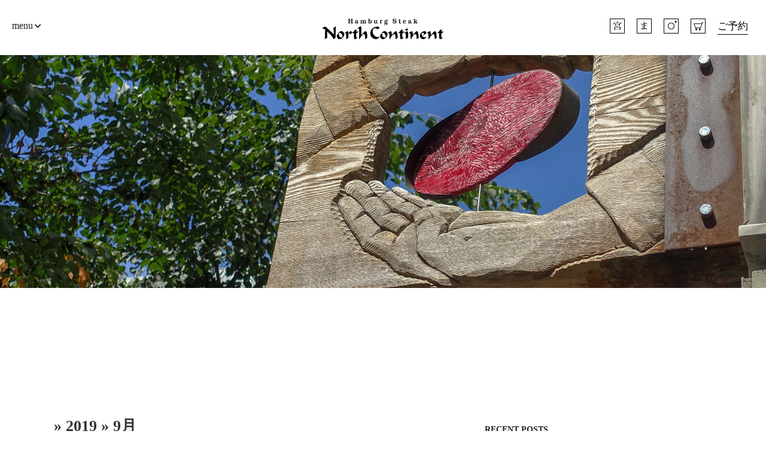

--- FILE ---
content_type: text/html; charset=UTF-8
request_url: http://www.north-continent.co.jp/news/date/2019/09/
body_size: 7190
content:

<!DOCTYPE html>
  <head prefix="og: http://ogp.me/ns# fb: http://ogp.me/ns/fb# website: http://ogp.me/ns/website#">
<html lang="ja" class="no-js no-svg">
<head>
<title>9月, 2019 | ノースコンチネント｜北海道産のお肉を使った札幌の手作りハンバーグ専門店</title>
<meta charset="UTF-8">
<meta name="viewport" content="width=device-width, initial-scale=1">
<meta name="format-detection" content="telephone=no">
<link rel="profile" href="http://gmpg.org/xfn/11">

<meta property='og:locale' content='ja_JP'>
<meta property='og:site_name' content='ノースコンチネント｜北海道産のお肉を使った札幌の手作りハンバーグ専門店'>
<meta property="og:title" content="ノースコンチネント｜北海道産のお肉を使った札幌の手作りハンバーグ専門店">
<meta property="og:description" content="北海道産のお肉を使った札幌の手作りハンバーグ専門店">
<meta property="og:url" content="http://www.north-continent.co.jp">
<meta property="og:type" content="website">
<meta property="og:image" content="">
</head>

<!-- All in One SEO Pack 2.11 by Michael Torbert of Semper Fi Web Design[162,217] -->
<meta name="robots" content="noindex,follow" />

<link rel="canonical" href="http://www.north-continent.co.jp/news/date/2019/09/" />
<!-- /all in one seo pack -->
<link rel='dns-prefetch' href='//s.w.org' />
		<script type="text/javascript">
			window._wpemojiSettings = {"baseUrl":"https:\/\/s.w.org\/images\/core\/emoji\/11\/72x72\/","ext":".png","svgUrl":"https:\/\/s.w.org\/images\/core\/emoji\/11\/svg\/","svgExt":".svg","source":{"concatemoji":"http:\/\/www.north-continent.co.jp\/north-continent2018\/wp-includes\/js\/wp-emoji-release.min.js?ver=5.0.22"}};
			!function(e,a,t){var n,r,o,i=a.createElement("canvas"),p=i.getContext&&i.getContext("2d");function s(e,t){var a=String.fromCharCode;p.clearRect(0,0,i.width,i.height),p.fillText(a.apply(this,e),0,0);e=i.toDataURL();return p.clearRect(0,0,i.width,i.height),p.fillText(a.apply(this,t),0,0),e===i.toDataURL()}function c(e){var t=a.createElement("script");t.src=e,t.defer=t.type="text/javascript",a.getElementsByTagName("head")[0].appendChild(t)}for(o=Array("flag","emoji"),t.supports={everything:!0,everythingExceptFlag:!0},r=0;r<o.length;r++)t.supports[o[r]]=function(e){if(!p||!p.fillText)return!1;switch(p.textBaseline="top",p.font="600 32px Arial",e){case"flag":return s([55356,56826,55356,56819],[55356,56826,8203,55356,56819])?!1:!s([55356,57332,56128,56423,56128,56418,56128,56421,56128,56430,56128,56423,56128,56447],[55356,57332,8203,56128,56423,8203,56128,56418,8203,56128,56421,8203,56128,56430,8203,56128,56423,8203,56128,56447]);case"emoji":return!s([55358,56760,9792,65039],[55358,56760,8203,9792,65039])}return!1}(o[r]),t.supports.everything=t.supports.everything&&t.supports[o[r]],"flag"!==o[r]&&(t.supports.everythingExceptFlag=t.supports.everythingExceptFlag&&t.supports[o[r]]);t.supports.everythingExceptFlag=t.supports.everythingExceptFlag&&!t.supports.flag,t.DOMReady=!1,t.readyCallback=function(){t.DOMReady=!0},t.supports.everything||(n=function(){t.readyCallback()},a.addEventListener?(a.addEventListener("DOMContentLoaded",n,!1),e.addEventListener("load",n,!1)):(e.attachEvent("onload",n),a.attachEvent("onreadystatechange",function(){"complete"===a.readyState&&t.readyCallback()})),(n=t.source||{}).concatemoji?c(n.concatemoji):n.wpemoji&&n.twemoji&&(c(n.twemoji),c(n.wpemoji)))}(window,document,window._wpemojiSettings);
		</script>
		<style type="text/css">
img.wp-smiley,
img.emoji {
	display: inline !important;
	border: none !important;
	box-shadow: none !important;
	height: 1em !important;
	width: 1em !important;
	margin: 0 .07em !important;
	vertical-align: -0.1em !important;
	background: none !important;
	padding: 0 !important;
}
</style>
<link rel='stylesheet' id='sb_instagram_styles-css'  href='http://www.north-continent.co.jp/north-continent2018/wp-content/plugins/instagram-feed/css/sbi-styles.min.css?ver=2.6.2' type='text/css' media='all' />
<link rel='stylesheet' id='wp-block-library-css'  href='http://www.north-continent.co.jp/north-continent2018/wp-includes/css/dist/block-library/style.min.css?ver=5.0.22' type='text/css' media='all' />
<link rel='stylesheet' id='contact-form-7-css'  href='http://www.north-continent.co.jp/north-continent2018/wp-content/plugins/contact-form-7/includes/css/styles.css?ver=5.1.1' type='text/css' media='all' />
<link rel='stylesheet' id='parent-style-css'  href='http://www.north-continent.co.jp/north-continent2018/wp-content/themes/northcontinent/style.css?ver=5.0.22' type='text/css' media='all' />
<link rel='stylesheet' id='child-style-css'  href='http://www.north-continent.co.jp/north-continent2018/wp-content/themes/northcontinent/style.css?ver=5.0.22' type='text/css' media='all' />
<script type='text/javascript' src='http://www.north-continent.co.jp/north-continent2018/wp-includes/js/jquery/jquery.js?ver=1.12.4'></script>
<script type='text/javascript' src='http://www.north-continent.co.jp/north-continent2018/wp-includes/js/jquery/jquery-migrate.min.js?ver=1.4.1'></script>
<link rel='https://api.w.org/' href='http://www.north-continent.co.jp/wp-json/' />
<link rel="EditURI" type="application/rsd+xml" title="RSD" href="http://www.north-continent.co.jp/north-continent2018/xmlrpc.php?rsd" />
<link rel="wlwmanifest" type="application/wlwmanifest+xml" href="http://www.north-continent.co.jp/north-continent2018/wp-includes/wlwmanifest.xml" /> 
<meta name="generator" content="WordPress 5.0.22" />
<meta name="generator" content="Site Kit by Google 1.85.0" />
<!-- SLIDER -->
<!-- END*SLIDER -->
<!-- HERDER -->
<div class="header-menu">
<div class="header-menu-area">
     <a href="http://www.north-continent.co.jp/">
     <img class="header-logo" src="http://www.north-continent.co.jp/north-continent2018/wp-content/themes/northcontinent/images/common/header-logo.png" alt="North Continent">
     </a>
     <nav>
     <a class="menu-trigger"><p class="menu-trigger-text">menu<i class="fas fa-chevron-down"></i></p><p class="menu-trigger-h"><span></span><span></span><span></span></p></a>
     <ul class="header-shop-link">
    <li id="link-b-miyanomori"><a href="https://www.facebook.com/%E3%83%8E%E3%83%BC%E3%82%B9%E3%82%B3%E3%83%B3%E3%83%81%E3%83%8D%E3%83%B3%E3%83%88-%E5%AE%AE%E3%81%AE%E6%A3%AE%E6%9C%AC%E5%BA%97-Hamburgsteak-North-Continent-125846094189756/" target="_blank"><img src="http://www.north-continent.co.jp/north-continent2018/wp-content/themes/northcontinent/images/common/button_miyanomori2.png" alt="宮の森本店"></a></li>
    <li id="link-b-machinonaka"><a href="https://www.facebook.com/%E3%83%8E%E3%83%BC%E3%82%B9%E3%82%B3%E3%83%B3%E3%83%81%E3%83%8D%E3%83%B3%E3%83%88-%E3%81%BE%E3%81%A1%E3%81%AE%E3%81%AA%E3%81%8B%E5%BA%97-Hamburgsteak-North-Continent-279137658771575/" target="_blank"><img src="http://www.north-continent.co.jp/north-continent2018/wp-content/themes/northcontinent/images/common/button_machinonaka2.png" alt="まちのなか店"></a></li>
    <li id="link-b-instagram"><a href="https://www.instagram.com/northcontinent/" target="_blank"><img src="http://www.north-continent.co.jp/north-continent2018/wp-content/themes/northcontinent/images/common/button_insta2.png" alt="インスタグラム"></a></li>
    <li id="link-b-store"><a href="https://north-continent.shop-pro.jp" target="_blank"><img src="http://www.north-continent.co.jp/north-continent2018/wp-content/themes/northcontinent/images/common/button_store.png" alt="オンラインストア"></a></li>
    <li id="link-b-reserve">
    <div class="dropdown">
    <button class="dropdown__btn" id="dropdown__btn">ご予約<span>はこちら</span></button>
    <div class="dropdown__body">
    <ul class="dropdown__list">
      <li><a href="https://www.tablecheck.com/shops/north-continent-miyanomori/reserve" target="_blank">宮の森本店</a></li>
      <li><a href="https://www.tablecheck.com/shops/north-continent-machinonaka/reserve" target="_blank">まちのなか店</a></li>
    </ul>
  </div>
</div>
    </li>
    </ul>
</div>
<div class="header-menu-area-inner">
<nav class="g-nav">
  <div class="g-nav-inner">
  <ul class="list">
    <li><a href="http://www.north-continent.co.jp/#shop-concept">コンセプト</a></li>
    <li><a href="http://www.north-continent.co.jp//news">お知らせ</a></li>
    <li><a href="http://www.north-continent.co.jp//contact">お問い合わせ</a></li>
  </ul>
    <ul class="list header-shop-link2">
    <li class="b-none pd-none"><a class="sp1" href="http://www.north-continent.co.jp/#shop-1st-section">宮の森本店</a>&nbsp;<a href="https://www.tablecheck.com/shops/north-continent-miyanomori/reserve" target="_blank">[ご予約]</a></li>
    <li class="b-none pd-on"><a href="http://www.north-continent.co.jp/#shop-2nd-section">まちのなか店</a>&nbsp;<a class="pd-on2" href="https://www.tablecheck.com/shops/north-continent-machinonaka/reserve" target="_blank">[ご予約]</a></li>
    <li class="b-none pd-on"><a href="https://north-continent.shop-pro.jp" target="_blank">オンラインストア</a></li>
  </ul>
  <ul class="header-shop-link-sp">
    <li id="link-b-miyanomori-sp"><a href="https://www.facebook.com/%E3%83%8E%E3%83%BC%E3%82%B9%E3%82%B3%E3%83%B3%E3%83%81%E3%83%8D%E3%83%B3%E3%83%88-%E5%AE%AE%E3%81%AE%E6%A3%AE%E6%9C%AC%E5%BA%97-Hamburgsteak-North-Continent-125846094189756/" target="_blank"><img src="http://www.north-continent.co.jp/north-continent2018/wp-content/themes/northcontinent/images/common/button_miyanomori2.png" alt="宮の森本店"></a></li>
    <li id="link-b-machinonaka-sp"><a href="https://www.facebook.com/%E3%83%8E%E3%83%BC%E3%82%B9%E3%82%B3%E3%83%B3%E3%83%81%E3%83%8D%E3%83%B3%E3%83%88-%E3%81%BE%E3%81%A1%E3%81%AE%E3%81%AA%E3%81%8B%E5%BA%97-Hamburgsteak-North-Continent-279137658771575/" target="_blank"><img src="http://www.north-continent.co.jp/north-continent2018/wp-content/themes/northcontinent/images/common/button_machinonaka2.png" alt="まちのなか店"></a></li>
    <li id="link-b-instagram-sp"><a href="https://www.instagram.com/northcontinent/" target="_blank"><img src="http://www.north-continent.co.jp/north-continent2018/wp-content/themes/northcontinent/images/common/button_insta2.png" alt="インスタグラム"></a></li>
    <li id="link-b-store-sp"><a href="https://north-continent.shop-pro.jp" target="_blank"><img src="http://www.north-continent.co.jp/north-continent2018/wp-content/themes/northcontinent/images/common/button_store.png" alt="オンラインストア"></a></li>
    </ul>
  </div>
</nav>
</div>
</div>
<div id="section-concept"></div>
<!-- END*HERDER -->

<body class="archive date"><div class="news-header-image">
<img src="http://www.north-continent.co.jp/north-continent2018/wp-content/themes/northcontinent/images/news/news-header-image.jpg" alt="North Continent">
</div>

<div id="content-news">
<h2 class="section-name-page">news</h2>
<div class="content-title-h3">
<h3>お知らせ</h3>
</div>
<div class="content-news-wrap">

    <div class="content-news-main-inner">
          
      <section class="cat-content">
        <header class="cat-header">
          <h1 class="post-title" > &raquo; 2019 &raquo; 9月</h1>
          <ul class="post-meta list-inline">
          <li class="date updated cat" itemprop="datePublished" datetime="2019-09-18T19:13:22+00:00">2019.09.18 | <a href="http://www.north-continent.co.jp/news/category/northcontinent/" rel="category tag">ノースコンチネント</a></li>
        </ul>
        </header>
      </section>
      
        
    <div class="post-loop-wrap">
        <article id="post-155" class="post-155 post type-post status-publish format-standard has-post-thumbnail hentry category-northcontinent" itemscope="itemscope" itemtype="http://schema.org/BlogPosting">
      
      <header class="post-header">
      <p class="news-date">2019.09.18 | <a href="http://www.north-continent.co.jp/news/category/northcontinent/" rel="category tag">ノースコンチネント</a></p>
      <h2 class="post-title" itemprop="headline"><a href="http://www.north-continent.co.jp/news/155/">10月1日　秋メニュー　</a></h2>
      </header>

      <section class="post-content" itemprop="text">
      
                <div class="post-thumbnail">
          <a href="http://www.north-continent.co.jp/news/155/" rel="nofollow"><img width="2480" height="3100" src="http://www.north-continent.co.jp/north-continent2018/wp-content/uploads/2019/09/9fd206f631cefcc63db0eed6d0c82b05.jpg" class="attachment-post-thumbnail size-post-thumbnail wp-post-image" alt="" srcset="http://www.north-continent.co.jp/north-continent2018/wp-content/uploads/2019/09/9fd206f631cefcc63db0eed6d0c82b05.jpg 2480w, http://www.north-continent.co.jp/north-continent2018/wp-content/uploads/2019/09/9fd206f631cefcc63db0eed6d0c82b05-240x300.jpg 240w, http://www.north-continent.co.jp/north-continent2018/wp-content/uploads/2019/09/9fd206f631cefcc63db0eed6d0c82b05-768x960.jpg 768w, http://www.north-continent.co.jp/north-continent2018/wp-content/uploads/2019/09/9fd206f631cefcc63db0eed6d0c82b05-819x1024.jpg 819w" sizes="(max-width: 2480px) 100vw, 2480px" /></a>
        </div>
              
        <p><img class="alignleft size-medium wp-image-156" src="http://www.north-continent.co.jp/north-continent2018/wp-content/uploads/2019/09/9fd206f631cefcc63db0eed6d0c82b05-240x300.jpg" alt="" width="240" height="300" srcset="http://www.north-continent.co.jp/north-continent2018/wp-content/uploads/2019/09/9fd206f631cefcc63db0eed6d0c82b05-240x300.jpg 240w, http://www.north-continent.co.jp/north-continent2018/wp-content/uploads/2019/09/9fd206f631cefcc63db0eed6d0c82b05-768x960.jpg 768w, http://www.north-continent.co.jp/north-continent2018/wp-content/uploads/2019/09/9fd206f631cefcc63db0eed6d0c82b05-819x1024.jpg 819w" sizes="(max-width: 240px) 100vw, 240px" /></p>
<p>&nbsp;</p>
<p>&nbsp;</p>
<p>&nbsp;</p>
<p>&nbsp;</p>
<p>&nbsp;</p>
<p>&nbsp;</p>
<p>&nbsp;</p>
<p>&nbsp;</p>
<p>消費税がいよいよ10％にUP。。。</p>
<p>伴い　メニュー変更のタイミングが遅れてしまい</p>
<p>北海道は秋も半ばのメニュー替えに。スミマセン。</p>
<p>「紅あずまのスイートポテトと</p>
<p>いろいろ豆のチリコンカン」</p>
<p>ホッコホコした紅あずまの甘みと</p>
<p>いろいろ豆のモッタリ感。</p>
<p>柔らかめのチリ感がものすごーーく秋です。（冬もか？）</p>
<p>是非！！</p>
<p>&nbsp;</p>
      </section>

    </article>

    

</div><!-- /post-loop-wrap -->

</div><!-- /content-news-main-inner -->

<div class="content-news-side">
     
<aside id="secondary" class="widget-area" role="complementary" aria-label="ブログサイドバー">
			<section id="recent-posts-2" class="widget widget_recent_entries">		<h2 class="widget-title">RECENT POSTS</h2>		<ul>
											<li>
					<a href="http://www.north-continent.co.jp/news/585/">2025　お正月は！</a>
									</li>
											<li>
					<a href="http://www.north-continent.co.jp/news/580/">2024クリスマスディナー</a>
									</li>
											<li>
					<a href="http://www.north-continent.co.jp/news/570/">2023クリスマスディナーはこちら！オンライン予約のみ！</a>
									</li>
											<li>
					<a href="http://www.north-continent.co.jp/news/564/">2022-23 お正月休みは</a>
									</li>
											<li>
					<a href="http://www.north-continent.co.jp/news/343/">テイクアウト窓口はコチラ！！※店舗ごとに別サイトです！※</a>
									</li>
					</ul>
		</section><section id="archives-2" class="widget widget_archive"><h2 class="widget-title">ARCHIVE</h2>		<ul>
			<li><a href='http://www.north-continent.co.jp/news/date/2024/12/'>2024, December
	<li><a href='http://www.north-continent.co.jp/news/date/2024/11/'>2024, November
	<li><a href='http://www.north-continent.co.jp/news/date/2023/11/'>2023, November
	<li><a href='http://www.north-continent.co.jp/news/date/2022/12/'>2022, December
	<li><a href='http://www.north-continent.co.jp/news/date/2022/11/'>2022, November
	<li><a href='http://www.north-continent.co.jp/news/date/2022/10/'>2022, October
	<li><a href='http://www.north-continent.co.jp/news/date/2022/09/'>2022, September
	<li><a href='http://www.north-continent.co.jp/news/date/2022/08/'>2022, August
	<li><a href='http://www.north-continent.co.jp/news/date/2022/05/'>2022, May
	<li><a href='http://www.north-continent.co.jp/news/date/2022/03/'>2022, March
	<li><a href='http://www.north-continent.co.jp/news/date/2022/02/'>2022, February
	<li><a href='http://www.north-continent.co.jp/news/date/2022/01/'>2022, January
	<li><a href='http://www.north-continent.co.jp/news/date/2021/12/'>2021, December
	<li><a href='http://www.north-continent.co.jp/news/date/2021/11/'>2021, November
	<li><a href='http://www.north-continent.co.jp/news/date/2021/10/'>2021, October
	<li><a href='http://www.north-continent.co.jp/news/date/2021/09/'>2021, September
	<li><a href='http://www.north-continent.co.jp/news/date/2021/08/'>2021, August
	<li><a href='http://www.north-continent.co.jp/news/date/2021/07/'>2021, July
	<li><a href='http://www.north-continent.co.jp/news/date/2021/06/'>2021, June
	<li><a href='http://www.north-continent.co.jp/news/date/2021/05/'>2021, May
	<li><a href='http://www.north-continent.co.jp/news/date/2021/04/'>2021, April
	<li><a href='http://www.north-continent.co.jp/news/date/2021/01/'>2021, January
	<li><a href='http://www.north-continent.co.jp/news/date/2020/12/'>2020, December
	<li><a href='http://www.north-continent.co.jp/news/date/2020/11/'>2020, November
	<li><a href='http://www.north-continent.co.jp/news/date/2020/09/'>2020, September
	<li><a href='http://www.north-continent.co.jp/news/date/2020/08/'>2020, August
	<li><a href='http://www.north-continent.co.jp/news/date/2020/07/'>2020, July
	<li><a href='http://www.north-continent.co.jp/news/date/2020/06/'>2020, June
	<li><a href='http://www.north-continent.co.jp/news/date/2020/04/'>2020, April
	<li><a href='http://www.north-continent.co.jp/news/date/2020/03/'>2020, March
	<li><a href='http://www.north-continent.co.jp/news/date/2019/11/'>2019, November
	<li><a href='http://www.north-continent.co.jp/news/date/2019/09/'>2019, September
	<li><a href='http://www.north-continent.co.jp/news/date/2019/06/'>2019, June
	<li><a href='http://www.north-continent.co.jp/news/date/2019/05/'>2019, May
	<li><a href='http://www.north-continent.co.jp/news/date/2019/04/'>2019, April
	<li><a href='http://www.north-continent.co.jp/news/date/2019/03/'>2019, March
	<li><a href='http://www.north-continent.co.jp/news/date/2019/02/'>2019, February
		</ul>
		</section><section id="categories-2" class="widget widget_categories"><h2 class="widget-title">SHOP</h2>		<ul>
	<li class="cat-item cat-item-1"><a href="http://www.north-continent.co.jp/news/category/%e6%9c%aa%e5%88%86%e9%a1%9e/" >未分類</a>
</li>
	<li class="cat-item cat-item-2"><a href="http://www.north-continent.co.jp/news/category/northcontinent/" >ノースコンチネント</a>
</li>
	<li class="cat-item cat-item-3"><a href="http://www.north-continent.co.jp/news/category/miyanomori/" >宮の森本店</a>
</li>
	<li class="cat-item cat-item-4"><a href="http://www.north-continent.co.jp/news/category/machinonaka/" >まちのなか店</a>
</li>
	<li class="cat-item cat-item-7"><a href="http://www.north-continent.co.jp/news/category/%e3%81%8e%e3%82%87%e3%81%86%e3%81%96%e5%8c%97%e5%a4%a7%e9%99%b8/" >ぎょうざ北大陸</a>
</li>
		</ul>
</section></aside><!-- #secondary -->
</div>

</div><!-- /content-news-wrap -->
</div><!-- /content-news -->

<footer class="site-footer" role="contentinfo">
<div id="pagetop">
    <a href="#" class="btn-pagetop"><i class="fas fa-chevron-up fa-2x colorGy"></i></a>
</div>
  
<div class="wrap">
<p class="shop-discliption">ハンバーグステーキ　ノースコンチネント</p>
<p class="footer-shop-name">North Continent</p>
     <div class="footer-page-link">
             <ul>
                 <li iclass="animated move-bottom3"><a href="http://www.north-continent.co.jp/#shop-concept">&mdash; コンセプト</a></li>
                 <li iclass="animated move-bottom3"><a href="http://www.north-continent.co.jp//news">&mdash; お知らせ</a></li>
                 <li iclass="animated move-bottom3"><a href="http://www.north-continent.co.jp//contact">&mdash; お問い合わせ</a></li>
             </ul>
     </div>
     <div class="footer-shop-info">
             <dl>
                 <dt><a href="http://www.north-continent.co.jp/#shop-1st-section">宮の森本店</a></dt>
                 <dd>Tel. 011-613-8809</dd>
                 <dt><a href="http://www.north-continent.co.jp/#shop-2nd-section">まちのなか店</a></dt>
                 <dd>Tel. 011-218-8809</dd>
                 <p><a href="https://north-continent.shop-pro.jp" target="_blank">オンラインショップ</a></p>
             </dl>
     </div>
        </div>
     </div><!-- .wrap -->
      <div class="footer-copy">&copy;  North Continent. All rights reserved.</div>
</footer>

<!-- CSS -->
<link href="https://fonts.googleapis.com/css?family=Crimson+Text:400,400i,600,600i,700,700i" rel="stylesheet">
<link href="https://fonts.googleapis.com/css?family=Pathway+Gothic+One&amp;subset=latin-ext" rel="stylesheet">
<link href="https://use.fontawesome.com/releases/v5.0.6/css/all.css" rel="stylesheet">
<link rel="stylesheet" href="http://www.north-continent.co.jp/north-continent2018/wp-content/themes/northcontinent/css/jquery.bxslider.css">
<link rel="stylesheet" href="http://www.north-continent.co.jp/north-continent2018/wp-content/themes/northcontinent/css/jquery.maximage.css">
<link href="http://www.north-continent.co.jp/north-continent2018/wp-content/themes/northcontinent/css/animate.min.css" rel="stylesheet">

<!-- SCRIPT -->
<script src="https://ajax.googleapis.com/ajax/libs/jquery/2.2.4/jquery.min.js"></script>
<script src="https://cdnjs.cloudflare.com/ajax/libs/jquery-easing/1.4.1/jquery.easing.min.js"></script>
<script src="http://www.north-continent.co.jp/north-continent2018/wp-content/themes/northcontinent/script/jquery.cycle.all.js"></script>
<script src="http://www.north-continent.co.jp/north-continent2018/wp-content/themes/northcontinent/script/jquery.maximage.js"></script>
<script type="text/javascript">
$(function(){
  jQuery('#maximage').maximage();
});
</script>

<script src="http://www.north-continent.co.jp/north-continent2018/wp-content/themes/northcontinent/script/jquery.bxslider.min.js"></script>
<script>
$(function(){
	 $('.bxslider-miyanomori').bxSlider({
		auto: true,
		minSlides: 3,
	});
});
</script>
<script>
$(function(){
	 $('.bxslider-machinonaka').bxSlider({
		auto: true,
		minSlides: 3
	});
});
</script>
<script>
$(function(){
	 $('.bxslider-yorunonc').bxSlider({
		auto: true,
		minSlides: 3
	});
});
</script>
<script>
$(function(){
  $('.menu-trigger').on('click',function(){
    $(this).toggleClass('active');
    $('.g-nav').slideToggle();
  });
});
    $('.g-nav li a').on('click', function() {
    $('.menu-trigger').removeClass('active');
    $('.g-nav').slideToggle('close');
});
</script>
<script src="http://www.north-continent.co.jp/north-continent2018/wp-content/themes/northcontinent/script/jquery.inview.js"></script>
<script src="http://www.north-continent.co.jp/north-continent2018/wp-content/themes/northcontinent/script/iscroll.js"></script>
<script>
$('.section-name-h2, .section-name-h2-2, .section-name-news, .section-name-page, h3, .shop-mark').css('visibility','hidden');
$(window).scroll(function(){
 var windowHeight = $(window).height(),
     topWindow = $(window).scrollTop();
 $('.section-name-h2, .section-name-h2-2, .section-name-news, .section-name-page, h3, .shop-mark').each(function(){
  var targetPosition = $(this).offset().top;
  if(topWindow > targetPosition - windowHeight + 200){
   $(this).addClass("fadeInDown");
  }
 });
});
</script>

<script>
var _window = $(window),
    _header = $('.header-menu'),
    heroBottom;
 
_window.on('scroll',function(){     
    heroBottom = $('.top-slider-area').height();
    if(_window.scrollTop() > heroBottom){
        _header.addClass('fixed');   
    }
    else{
        _header.removeClass('fixed');   
    }
});
 
_window.trigger('scroll');
</script>
<script type="text/javascript">
$(document).ready(function(){
    $("#pagetop").hide();
    $(window).on("scroll", function() {
        if ($(this).scrollTop() > 200) {
            $("#pagetop").fadeIn("fast");
        } else {
            $("#pagetop").fadeOut("fast");
        }
        scrollHeight = $(document).height(); //ドキュメントの高さ 
        scrollPosition = $(window).height() + $(window).scrollTop(); //現在地 
        footHeight = $("footer").innerHeight(); //footerの高さ（＝止めたい位置）
        if ( scrollHeight - scrollPosition  <= footHeight ) { //ドキュメントの高さと現在地の差がfooterの高さ以下になったら
            $("#pagetop").css({
                "position":"absolute", //pisitionをabsolute（親：wrapperからの絶対値）に変更
                "bottom": footHeight + 20 //下からfooterの高さ + 20px上げた位置に配置
            });
        } else { //それ以外の場合は
            $("#pagetop").css({
                "position":"fixed", //固定表示
                "bottom": "20px" //下から20px上げた位置に
            });
        }
    });
    $('#pagetop').click(function () {
        $('body,html').animate({
        scrollTop: 0
        }, 400);
        return false;
    });
});
</script>

<script type="text/javascript">
  $('a[href^="#"]').click(function(){
    var speed = 500;
    var href= $(this).attr("href");
    var target = $(href == "#" || href == "" ? 'html' : href);
    var position = target.offset().top;
    $("html, body").animate({scrollTop:position}, speed, "swing");
    return false;
  });
</script>

<script type="text/javascript">
$(function() {
    var topBtn = $('.header-logo2');    
    //スクロールが200に達したら非表示
    $(window).scroll(function () {
        if ($(this).scrollTop() > 200) {
            topBtn.fadeOut('nomal');
        } else {
            topBtn.fadeIn('normal');
        }
    });
});
</script>

<script>
$(function(){
  $(window).scroll(function (){
    $(".news-inner-entry, .shop-text, .concept-text").each(function(){
      var imgPos = $(this).offset().top;
      var scroll = $(window).scrollTop();
      var windowHeight = $(window).height();
      if (scroll > imgPos - windowHeight + windowHeight/5){
        $(this).addClass("fade_on");
      } else {
        $(this).removeClass("fade_on");
      }
    });
  });
});
</script>

<script>
(function () {
  document.addEventListener('DOMContentLoaded', function() {
    const btn = document.getElementById('dropdown__btn');
    if(btn) {
      btn.addEventListener('click', function(){
        this.classList.toggle('is-open');
      });
    }
  });
}());
</script>
<!-- Global site tag (gtag.js) - Google Analytics -->
<script async src="https://www.googletagmanager.com/gtag/js?id=UA-133449073-1"></script>
<script>
  window.dataLayer = window.dataLayer || [];
  function gtag(){dataLayer.push(arguments);}
  gtag('js', new Date());

  gtag('config', 'UA-133449073-1');
</script>
<script type="text/javascript" src="https://vesper-widget.s3.amazonaws.com/tc_widget/tc_widget.js"></script>
</body>
</html>


--- FILE ---
content_type: text/css
request_url: http://www.north-continent.co.jp/north-continent2018/wp-content/themes/northcontinent/style.css?ver=5.0.22
body_size: 21903
content:
/*
 Theme Name:   north-continent-web2018
 Description:  north-continent-web2018 Theme
 Author:       north-continent
 Author URI:   http://www.north-continent.co.jp
*/
*/

/*--------------------------------------------------------------
>>> TABLE OF CONTENTS:
----------------------------------------------------------------
1.0 Normalize
2.0 Accessibility
3.0 Alignments
4.0 Clearings
5.0 Typography
6.0 Forms
7.0 Formatting
8.0 Lists
9.0 Tables
10.0 Links
11.0 Featured Image Hover
12.0 Navigation
13.0 Layout
   13.1 Header
   13.2 Front Page
   13.3 Regular Content
   13.4 Posts
   13.5 Pages
   13.6 Footer
14.0 Comments
15.0 Widgets
16.0 Media
   16.1 Galleries
17.0 Customizer
18.0 SVGs Fallbacks
19.0 Media Queries
20.0 Print
--------------------------------------------------------------*/

/*--------------------------------------------------------------
1.0 Normalize
Styles based on Normalize v5.0.0 @link https://github.com/necolas/normalize.css
--------------------------------------------------------------*/

html {
	font-family:YuMincho,'Yu Mincho',serif !important;
	line-height: 1.15;
	-ms-text-size-adjust: 100%;
	-webkit-text-size-adjust: 100%;
	height: 100%;
	position: relative;
}

body {
	margin: 0;
	padding: 0;
	height: 100%;
	font-family:YuMincho,'Yu Mincho',serif !important;
	position: relative;
}

article,
aside,
footer,
header,
nav,
section {
	display: block;
}

h1 {
	font-size: 2em;
	margin: 0.67em 0;
}

figcaption,
figure,
main {
	display: block;
}

figure {
	margin: 1em 0;
}

hr {
	-webkit-box-sizing: content-box;
	-moz-box-sizing: content-box;
	box-sizing: content-box;
	height: 0;
	overflow: visible;
}

pre {
	font-family: monospace, monospace;
	font-size: 1em;
}

a {
	background-color: transparent;
	-webkit-text-decoration-skip: objects;
}

a:active,
a:hover {
	outline-width: 0;
}

abbr[title] {
	border-bottom: 1px #767676 dotted;
	text-decoration: none;
}

b,
strong {
	font-weight: inherit;
}

b,
strong {
	font-weight: 700;
}

code,
kbd,
samp {
	font-family: monospace, monospace;
	font-size: 1em;
}

dfn {
	font-style: italic;
}

mark {
	background-color: #eee;
	color: #222;
}

small {
	font-size: 80%;
}

sub,
sup {
	font-size: 75%;
	line-height: 0;
	position: relative;
	vertical-align: baseline;
}

sub {
	bottom: -0.25em;
}

sup {
	top: -0.5em;
}

audio,
video {
	display: inline-block;
}

audio:not([controls]) {
	display: none;
	height: 0;
}

img {
	border-style: none;
}

svg:not(:root) {
	overflow: hidden;
}

button,
input,
optgroup,
select,
textarea {
	font-family: sans-serif;
	font-size: 100%;
	line-height: 1.15;
	margin: 0;
}

button,
input {
	overflow: visible;
}

button,
select {
	text-transform: none;
}

button,
html [type="button"],
[type="reset"],
[type="submit"] {
	-webkit-appearance: button;
}

button::-moz-focus-inner,
[type="button"]::-moz-focus-inner,
[type="reset"]::-moz-focus-inner,
[type="submit"]::-moz-focus-inner {
	border-style: none;
	padding: 0;
}

button:-moz-focusring,
[type="button"]:-moz-focusring,
[type="reset"]:-moz-focusring,
[type="submit"]:-moz-focusring {
	outline: 1px dotted ButtonText;
}

fieldset {
	border: 1px solid #bbb;
	margin: 0 2px;
	padding: 0.35em 0.625em 0.75em;
}

legend {
	-webkit-box-sizing: border-box;
	-moz-box-sizing: border-box;
	box-sizing: border-box;
	color: inherit;
	display: table;
	max-width: 100%;
	padding: 0;
	white-space: normal;
}

progress {
	display: inline-block;
	vertical-align: baseline;
}

textarea {
	overflow: auto;
}

[type="checkbox"],
[type="radio"] {
	-webkit-box-sizing: border-box;
	-moz-box-sizing: border-box;
	box-sizing: border-box;
	padding: 0;
}

[type="number"]::-webkit-inner-spin-button,
[type="number"]::-webkit-outer-spin-button {
	height: auto;
}

[type="search"] {
	-webkit-appearance: textfield;
	outline-offset: -2px;
}

[type="search"]::-webkit-search-cancel-button,
[type="search"]::-webkit-search-decoration {
	-webkit-appearance: none;
}

::-webkit-file-upload-button {
	-webkit-appearance: button;
	font: inherit;
}

details,
menu {
	display: block;
}

summary {
	display: list-item;
}

canvas {
	display: inline-block;
}

template {
	display: none;
}

[hidden] {
	display: none;
}

/*--------------------------------------------------------------
2.0 Accessibility
--------------------------------------------------------------*/

/* Text meant only for screen readers. */

.screen-reader-text {
	clip: rect(1px, 1px, 1px, 1px);
	height: 1px;
	overflow: hidden;
	position: absolute !important;
	width: 1px;
	word-wrap: normal !important; /* Many screen reader and browser combinations announce broken words as they would appear visually. */
}

.screen-reader-text:focus {
	background-color: #f1f1f1;
	-webkit-border-radius: 3px;
	border-radius: 3px;
	-webkit-box-shadow: 0 0 2px 2px rgba(0, 0, 0, 0.6);
	box-shadow: 0 0 2px 2px rgba(0, 0, 0, 0.6);
	clip: auto !important;
	color: #21759b;
	display: block;
	font-size: 14px;
	font-size: 0.875rem;
	font-weight: 700;
	height: auto;
	left: 5px;
	line-height: normal;
	padding: 15px 23px 14px;
	text-decoration: none;
	top: 5px;
	width: auto;
	z-index: 100000; /* Above WP toolbar. */
}

/*--------------------------------------------------------------
3.0 Alignments
--------------------------------------------------------------*/

.alignleft {
	display: inline;
	float: left;
	margin-right: 1.5em;
}

.alignright {
	display: inline;
	float: right;
	margin-left: 1.5em;
}

.aligncenter {
	clear: both;
	display: block;
	margin-left: auto;
	margin-right: auto;
}

/*--------------------------------------------------------------
4.0 Clearings
--------------------------------------------------------------*/

.clear:before,
.clear:after,
.entry-content:before,
.entry-content:after,
.entry-footer:before,
.entry-footer:after,
.comment-content:before,
.comment-content:after,
.site-header:before,
.site-header:after,
.site-content:before,
.site-content:after,
.site-footer:before,
.site-footer:after,
.nav-links:before,
.nav-links:after,
.pagination:before,
.pagination:after,
.comment-author:before,
.comment-author:after,
.widget-area:before,
.widget-area:after,
.widget:before,
.widget:after,
.comment-meta:before,
.comment-meta:after {
	content: "";
	display: table;
	table-layout: fixed;
}

.clear:after,
.entry-content:after,
.entry-footer:after,
.comment-content:after,
.site-header:after,
.site-content:after,
.site-footer:after,
.nav-links:after,
.pagination:after,
.comment-author:after,
.widget-area:after,
.widget:after,
.comment-meta:after {
	clear: both;
}

/*--------------------------------------------------------------
5.0 Typography
--------------------------------------------------------------*/

body,
button,
input,
select,
textarea {
	color: #333;
	font-family:YuMincho,'Yu Mincho',serif;
	font-size: 15px;
	font-size: 0.9375rem;
	font-weight: 400;
	line-height: 1.66;
}

h1,
h2,
h3,
h4,
h5,
h6 {
	clear: both;
	line-height: 1.4;
	margin: 0 0 0.75em;
	padding: 1.5em 0 0;
}

h1:first-child,
h2:first-child,
h3:first-child,
h4:first-child,
h5:first-child,
h6:first-child {
	padding-top: 0;
}

h1 {
	font-size: 24px;
	font-size: 1.5rem;
	font-weight: 300;
}

h2,
.home.blog .entry-title {
	color: #666;
	font-size: 20px;
	font-size: 1.25rem;
	font-weight: 300;
}

h3 {
	color: #333;
	font-size: 18px;
	font-size: 1.125rem;
	font-weight: 300;
}

h4 {
	color: #333;
	font-size: 16px;
	font-size: 1rem;
	font-weight: 800;
}

h5 {
	color: #767676;
	font-size: 13px;
	font-size: 0.8125rem;
	font-weight: 800;
	letter-spacing: 0.15em;
	text-transform: uppercase;
}

h6 {
	color: #333;
	font-size: 15px;
	font-size: 0.9375rem;
	font-weight: 800;
}

p {
	margin: 0 0 1.5em;
	padding: 0;
}

dfn,
cite,
em,
i {
	font-style: italic;
}

blockquote {
	color: #666;
	font-size: 18px;
	font-size: 1.125rem;
	font-style: italic;
	line-height: 1.7;
	margin: 0;
	overflow: hidden;
	padding: 0;
}

blockquote cite {
	display: block;
	font-style: normal;
	font-weight: 600;
	margin-top: 0.5em;
}

address {
	margin: 0 0 1.5em;
}

pre {
	background: #eee;
	font-family: "Courier 10 Pitch", Courier, monospace;
	font-size: 15px;
	font-size: 0.9375rem;
	line-height: 1.6;
	margin-bottom: 1.6em;
	max-width: 100%;
	overflow: auto;
	padding: 1.6em;
}

code,
kbd,
tt,
var {
	font-family: Monaco, Consolas, "Andale Mono", "DejaVu Sans Mono", monospace;
	font-size: 15px;
	font-size: 0.9375rem;
}

abbr,
acronym {
	border-bottom: 1px dotted #666;
	cursor: help;
}

mark,
ins {
	background: #eee;
	text-decoration: none;
}

big {
	font-size: 125%;
}

blockquote {
	quotes: "" "";
}

q {
	quotes: "“" "”" "‘" "’";
}

blockquote:before,
blockquote:after {
	content: "";
}

:focus {
	outline: none;
}

/* Typography for Arabic Font */

html[lang="ar"] body,
html[lang="ar"] button,
html[lang="ar"] input,
html[lang="ar"] select,
html[lang="ar"] textarea,
html[lang="ary"] body,
html[lang="ary"] button,
html[lang="ary"] input,
html[lang="ary"] select,
html[lang="ary"] textarea,
html[lang="azb"] body,
html[lang="azb"] button,
html[lang="azb"] input,
html[lang="azb"] select,
html[lang="azb"] textarea,
html[lang="fa-IR"] body,
html[lang="fa-IR"] button,
html[lang="fa-IR"] input,
html[lang="fa-IR"] select,
html[lang="fa-IR"] textarea,
html[lang="haz"] body,
html[lang="haz"] button,
html[lang="haz"] input,
html[lang="haz"] select,
html[lang="haz"] textarea,
html[lang="ps"] body,
html[lang="ps"] button,
html[lang="ps"] input,
html[lang="ps"] select,
html[lang="ps"] textarea,
html[lang="ur"] body,
html[lang="ur"] button,
html[lang="ur"] input,
html[lang="ur"] select,
html[lang="ur"] textarea {
	font-family: Tahoma, Arial, sans-serif;
}

html[lang="ar"] h1,
html[lang="ar"] h2,
html[lang="ar"] h3,
html[lang="ar"] h4,
html[lang="ar"] h5,
html[lang="ar"] h6,
html[lang="ary"] h1,
html[lang="ary"] h2,
html[lang="ary"] h3,
html[lang="ary"] h4,
html[lang="ary"] h5,
html[lang="ary"] h6,
html[lang="azb"] h1,
html[lang="azb"] h2,
html[lang="azb"] h3,
html[lang="azb"] h4,
html[lang="azb"] h5,
html[lang="azb"] h6,
html[lang="fa-IR"] h1,
html[lang="fa-IR"] h2,
html[lang="fa-IR"] h3,
html[lang="fa-IR"] h4,
html[lang="fa-IR"] h5,
html[lang="fa-IR"] h6,
html[lang="haz"] h1,
html[lang="haz"] h2,
html[lang="haz"] h3,
html[lang="haz"] h4,
html[lang="haz"] h5,
html[lang="haz"] h6,
html[lang="ps"] h1,
html[lang="ps"] h2,
html[lang="ps"] h3,
html[lang="ps"] h4,
html[lang="ps"] h5,
html[lang="ps"] h6,
html[lang="ur"] h1,
html[lang="ur"] h2,
html[lang="ur"] h3,
html[lang="ur"] h4,
html[lang="ur"] h5,
html[lang="ur"] h6 {
	font-weight: 700;
}

/* Typography for Chinese Font */

html[lang^="zh-"] body,
html[lang^="zh-"] button,
html[lang^="zh-"] input,
html[lang^="zh-"] select,
html[lang^="zh-"] textarea {
	font-family: "PingFang TC", "Helvetica Neue", Helvetica, STHeitiTC-Light, Arial, sans-serif;
}

html[lang="zh-CN"] body,
html[lang="zh-CN"] button,
html[lang="zh-CN"] input,
html[lang="zh-CN"] select,
html[lang="zh-CN"] textarea {
	font-family: "PingFang SC", "Helvetica Neue", Helvetica, STHeitiSC-Light, Arial, sans-serif;
}

html[lang^="zh-"] h1,
html[lang^="zh-"] h2,
html[lang^="zh-"] h3,
html[lang^="zh-"] h4,
html[lang^="zh-"] h5,
html[lang^="zh-"] h6 {
	font-weight: 700;
}

/* Typography for Cyrillic Font */

html[lang="bg-BG"] body,
html[lang="bg-BG"] button,
html[lang="bg-BG"] input,
html[lang="bg-BG"] select,
html[lang="bg-BG"] textarea,
html[lang="ru-RU"] body,
html[lang="ru-RU"] button,
html[lang="ru-RU"] input,
html[lang="ru-RU"] select,
html[lang="ru-RU"] textarea,
html[lang="uk"] body,
html[lang="uk"] button,
html[lang="uk"] input,
html[lang="uk"] select,
html[lang="uk"] textarea {
	font-family: "Helvetica Neue", Helvetica, "Segoe UI", Arial, sans-serif;
}

html[lang="bg-BG"] h1,
html[lang="bg-BG"] h2,
html[lang="bg-BG"] h3,
html[lang="bg-BG"] h4,
html[lang="bg-BG"] h5,
html[lang="bg-BG"] h6,
html[lang="ru-RU"] h1,
html[lang="ru-RU"] h2,
html[lang="ru-RU"] h3,
html[lang="ru-RU"] h4,
html[lang="ru-RU"] h5,
html[lang="ru-RU"] h6,
html[lang="uk"] h1,
html[lang="uk"] h2,
html[lang="uk"] h3,
html[lang="uk"] h4,
html[lang="uk"] h5,
html[lang="uk"] h6 {
	font-weight: 700;
	line-height: 1.2;
}

/* Typography for Devanagari Font */

html[lang="bn-BD"] body,
html[lang="bn-BD"] button,
html[lang="bn-BD"] input,
html[lang="bn-BD"] select,
html[lang="bn-BD"] textarea,
html[lang="hi-IN"] body,
html[lang="hi-IN"] button,
html[lang="hi-IN"] input,
html[lang="hi-IN"] select,
html[lang="hi-IN"] textarea,
html[lang="mr-IN"] body,
html[lang="mr-IN"] button,
html[lang="mr-IN"] input,
html[lang="mr-IN"] select,
html[lang="mr-IN"] textarea {
	font-family: Arial, sans-serif;
}

html[lang="bn-BD"] h1,
html[lang="bn-BD"] h2,
html[lang="bn-BD"] h3,
html[lang="bn-BD"] h4,
html[lang="bn-BD"] h5,
html[lang="bn-BD"] h6,
html[lang="hi-IN"] h1,
html[lang="hi-IN"] h2,
html[lang="hi-IN"] h3,
html[lang="hi-IN"] h4,
html[lang="hi-IN"] h5,
html[lang="hi-IN"] h6,
html[lang="mr-IN"] h1,
html[lang="mr-IN"] h2,
html[lang="mr-IN"] h3,
html[lang="mr-IN"] h4,
html[lang="mr-IN"] h5,
html[lang="mr-IN"] h6 {
	font-weight: 700;
}

/* Typography for Greek Font */

html[lang="el"] body,
html[lang="el"] button,
html[lang="el"] input,
html[lang="el"] select,
html[lang="el"] textarea {
	font-family: "Helvetica Neue", Helvetica, Arial, sans-serif;
}

html[lang="el"] h1,
html[lang="el"] h2,
html[lang="el"] h3,
html[lang="el"] h4,
html[lang="el"] h5,
html[lang="el"] h6 {
	font-weight: 700;
	line-height: 1.3;
}

/* Typography for Gujarati Font */

html[lang="gu-IN"] body,
html[lang="gu-IN"] button,
html[lang="gu-IN"] input,
html[lang="gu-IN"] select,
html[lang="gu-IN"] textarea {
	font-family: Arial, sans-serif;
}

html[lang="gu-IN"] h1,
html[lang="gu-IN"] h2,
html[lang="gu-IN"] h3,
html[lang="gu-IN"] h4,
html[lang="gu-IN"] h5,
html[lang="gu-IN"] h6 {
	font-weight: 700;
}

/* Typography for Hebrew Font */

html[lang="he-IL"] body,
html[lang="he-IL"] button,
html[lang="he-IL"] input,
html[lang="he-IL"] select,
html[lang="he-IL"] textarea {
	font-family: "Arial Hebrew", Arial, sans-serif;
}

html[lang="he-IL"] h1,
html[lang="he-IL"] h2,
html[lang="he-IL"] h3,
html[lang="he-IL"] h4,
html[lang="he-IL"] h5,
html[lang="he-IL"] h6 {
	font-weight: 700;
}

/* Typography for Japanese Font */

html[lang="ja"] body,
html[lang="ja"] button,
html[lang="ja"] input,
html[lang="ja"] select,
html[lang="ja"] textarea {
	font-family: "Hiragino Kaku Gothic Pro", Meiryo, sans-serif;
}

html[lang="ja"] h1,
html[lang="ja"] h2,
html[lang="ja"] h3,
html[lang="ja"] h4,
html[lang="ja"] h5,
html[lang="ja"] h6 {
	font-weight: 700;
}

/* Typography for Korean font */

html[lang="ko-KR"] body,
html[lang="ko-KR"] button,
html[lang="ko-KR"] input,
html[lang="ko-KR"] select,
html[lang="ko-KR"] textarea {
	font-family: "Apple SD Gothic Neo", "Malgun Gothic", "Nanum Gothic", Dotum, sans-serif;
}

html[lang="ko-KR"] h1,
html[lang="ko-KR"] h2,
html[lang="ko-KR"] h3,
html[lang="ko-KR"] h4,
html[lang="ko-KR"] h5,
html[lang="ko-KR"] h6 {
	font-weight: 600;
}

/* Typography for Thai Font */

html[lang="th"] h1,
html[lang="th"] h2,
html[lang="th"] h3,
html[lang="th"] h4,
html[lang="th"] h5,
html[lang="th"] h6 {
	line-height: 1.65;
	font-family: "Sukhumvit Set", "Helvetica Neue", Helvetica, Arial, sans-serif;
}

html[lang="th"] body,
html[lang="th"] button,
html[lang="th"] input,
html[lang="th"] select,
html[lang="th"] textarea {
	line-height: 1.8;
	font-family: "Sukhumvit Set", "Helvetica Neue", Helvetica, Arial, sans-serif;
}

/* Remove letter-spacing for all non-latin alphabets */

html[lang="ar"] *,
html[lang="ary"] *,
html[lang="azb"] *,
html[lang="haz"] *,
html[lang="ps"] *,
html[lang^="zh-"] *,
html[lang="bg-BG"] *,
html[lang="ru-RU"] *,
html[lang="uk"] *,
html[lang="bn-BD"] *,
html[lang="hi-IN"] *,
html[lang="mr-IN"] *,
html[lang="el"] *,
html[lang="gu-IN"] *,
html[lang="he-IL"] *,
html[lang="ja"] *,
html[lang="ko-KR"] *,
html[lang="th"] * {
	letter-spacing: 0 !important;
}

/*--------------------------------------------------------------
6.0 Forms
--------------------------------------------------------------*/

label {
	color: #333;
	display: block;
	font-weight: 800;
	margin-bottom: 0.5em;
}

fieldset {
	margin-bottom: 1em;
}

input[type="text"],
input[type="email"],
input[type="url"],
input[type="password"],
input[type="search"],
input[type="number"],
input[type="tel"],
input[type="range"],
input[type="date"],
input[type="month"],
input[type="week"],
input[type="time"],
input[type="datetime"],
input[type="datetime-local"],
input[type="color"],
textarea {
	color: #666;
	background: #fff;
	background-image: -webkit-linear-gradient(rgba(255, 255, 255, 0), rgba(255, 255, 255, 0));
	border: 1px solid #bbb;
	-webkit-border-radius: 3px;
	border-radius: 3px;
	display: block;
	padding: 0.7em;
	width: 100%;
}

input[type="text"]:focus,
input[type="email"]:focus,
input[type="url"]:focus,
input[type="password"]:focus,
input[type="search"]:focus,
input[type="number"]:focus,
input[type="tel"]:focus,
input[type="range"]:focus,
input[type="date"]:focus,
input[type="month"]:focus,
input[type="week"]:focus,
input[type="time"]:focus,
input[type="datetime"]:focus,
input[type="datetime-local"]:focus,
input[type="color"]:focus,
textarea:focus {
	color: #222;
	border-color: #333;
}

select {
	border: 1px solid #bbb;
	-webkit-border-radius: 3px;
	border-radius: 3px;
	height: 3em;
	max-width: 100%;
}

input[type="radio"],
input[type="checkbox"] {
	margin-right: 0.5em;
}

input[type="radio"] + label,
input[type="checkbox"] + label {
	font-weight: 400;
}

button,
input[type="button"],
input[type="submit"] {
	background-color: #222;
	border: 0;
	-webkit-border-radius: 2px;
	border-radius: 2px;
	-webkit-box-shadow: none;
	box-shadow: none;
	color: #fff;
	cursor: pointer;
	display: inline-block;
	font-size: 14px;
	font-size: 0.875rem;
	font-weight: 800;
	line-height: 1;
	padding: 1em 2em;
	text-shadow: none;
	-webkit-transition: background 0.2s;
	transition: background 0.2s;
}

input + button,
input + input[type="button"],
input + input[type="submit"] {
	padding: 0.75em 2em;
}

button.secondary,
input[type="reset"],
input[type="button"].secondary,
input[type="reset"].secondary,
input[type="submit"].secondary {
	background-color: #ddd;
	color: #222;
}

button:hover,
button:focus,
input[type="button"]:hover,
input[type="button"]:focus,
input[type="submit"]:hover,
input[type="submit"]:focus {
	background: #767676;
}

button.secondary:hover,
button.secondary:focus,
input[type="reset"]:hover,
input[type="reset"]:focus,
input[type="button"].secondary:hover,
input[type="button"].secondary:focus,
input[type="reset"].secondary:hover,
input[type="reset"].secondary:focus,
input[type="submit"].secondary:hover,
input[type="submit"].secondary:focus {
	background: #bbb;
}

/* Placeholder text color -- selectors need to be separate to work. */
::-webkit-input-placeholder {
	color: #333;
	font-family: "Libre Franklin", "Helvetica Neue", helvetica, arial, sans-serif;
}

:-moz-placeholder {
	color: #333;
	font-family: "Libre Franklin", "Helvetica Neue", helvetica, arial, sans-serif;
}

::-moz-placeholder {
	color: #333;
	font-family: "Libre Franklin", "Helvetica Neue", helvetica, arial, sans-serif;
	opacity: 1;
	/* Since FF19 lowers the opacity of the placeholder by default */
}

:-ms-input-placeholder {
	color: #333;
	font-family: "Libre Franklin", "Helvetica Neue", helvetica, arial, sans-serif;
}

/*--------------------------------------------------------------
7.0 Formatting
--------------------------------------------------------------*/

hr {
	background-color: #bbb;
	border: 0;
	height: 1px;
	margin-bottom: 1.5em;
}

/*--------------------------------------------------------------
8.0 Lists
--------------------------------------------------------------*/

ul,
ol {
	margin: 0 0 1.5em;
	padding: 0;
}

ul {
	list-style: disc;
}

ol {
	list-style: decimal;
}

li > ul,
li > ol {
	margin-bottom: 0;
	margin-left: 1.5em;
}

dt {
	font-weight: 700;
}

dd {
	margin: 0 1.5em 1.5em;
}

/*--------------------------------------------------------------
9.0 Tables
--------------------------------------------------------------*/

table {
	border-collapse: collapse;
	margin: 0 0 1.5em;
	width: 100%;
}

thead th {
	border-bottom: 2px solid #bbb;
	padding-bottom: 0.5em;
}

th {
	padding: 0.4em;
	text-align: left;
}

tr {
	border-bottom: 1px solid #eee;
}

td {
	padding: 0.4em;
}

th:first-child,
td:first-child {
	padding-left: 0;
}

th:last-child,
td:last-child {
	padding-right: 0;
}

/*--------------------------------------------------------------
10.0 Links
--------------------------------------------------------------*/

a {
	color: #222;
	text-decoration: none;
}

a:focus {
	outline: thin dotted;
}

a:hover,
a:active {
	color: #000;
	outline: 0;
}

/* Hover effects */

.entry-content a,
.entry-summary a,
.comment-content a,
.widget a,
.site-footer .widget-area a,
.posts-navigation a,
.widget_authors a strong {
	-webkit-box-shadow: inset 0 -1px 0 rgba(15, 15, 15, 1);
	box-shadow: inset 0 -1px 0 rgba(15, 15, 15, 1);
	-webkit-transition: color 80ms ease-in, -webkit-box-shadow 130ms ease-in-out;
	transition: color 80ms ease-in, -webkit-box-shadow 130ms ease-in-out;
	transition: color 80ms ease-in, box-shadow 130ms ease-in-out;
	transition: color 80ms ease-in, box-shadow 130ms ease-in-out, -webkit-box-shadow 130ms ease-in-out;
}

.entry-title a,
.entry-meta a,
.page-links a,
.page-links a .page-number,
.entry-footer a,
.entry-footer .cat-links a,
.entry-footer .tags-links a,
.edit-link a,
.post-navigation a,
.logged-in-as a,
.comment-navigation a,
.comment-metadata a,
.comment-metadata a.comment-edit-link,
.comment-reply-link,
a .nav-title,
.pagination a,
.comments-pagination a,
.site-info a,
.widget .widget-title a,
.widget ul li a,
.site-footer .widget-area ul li a,
.site-footer .widget-area ul li a {
	-webkit-box-shadow: inset 0 -1px 0 rgba(255, 255, 255, 1);
	box-shadow: inset 0 -1px 0 rgba(255, 255, 255, 1);
	text-decoration: none;
	-webkit-transition: color 80ms ease-in, -webkit-box-shadow 130ms ease-in-out;
	transition: color 80ms ease-in, -webkit-box-shadow 130ms ease-in-out;
	transition: color 80ms ease-in, box-shadow 130ms ease-in-out;
	transition: color 80ms ease-in, box-shadow 130ms ease-in-out, -webkit-box-shadow 130ms ease-in-out;
}

.entry-content a:focus,
.entry-content a:hover,
.entry-summary a:focus,
.entry-summary a:hover,
.comment-content a:focus,
.comment-content a:hover,
.widget a:focus,
.widget a:hover,
.site-footer .widget-area a:focus,
.site-footer .widget-area a:hover,
.posts-navigation a:focus,
.posts-navigation a:hover,
.comment-metadata a:focus,
.comment-metadata a:hover,
.comment-metadata a.comment-edit-link:focus,
.comment-metadata a.comment-edit-link:hover,
.comment-reply-link:focus,
.comment-reply-link:hover,
.widget_authors a:focus strong,
.widget_authors a:hover strong,
.entry-title a:focus,
.entry-title a:hover,
.entry-meta a:focus,
.entry-meta a:hover,
.page-links a:focus .page-number,
.page-links a:hover .page-number,
.entry-footer a:focus,
.entry-footer a:hover,
.entry-footer .cat-links a:focus,
.entry-footer .cat-links a:hover,
.entry-footer .tags-links a:focus,
.entry-footer .tags-links a:hover,
.post-navigation a:focus,
.post-navigation a:hover,
.pagination a:not(.prev):not(.next):focus,
.pagination a:not(.prev):not(.next):hover,
.comments-pagination a:not(.prev):not(.next):focus,
.comments-pagination a:not(.prev):not(.next):hover,
.logged-in-as a:focus,
.logged-in-as a:hover,
a:focus .nav-title,
a:hover .nav-title,
.edit-link a:focus,
.edit-link a:hover,
.site-info a:focus,
.site-info a:hover,
.widget .widget-title a:focus,
.widget .widget-title a:hover,
.widget ul li a:focus,
.widget ul li a:hover {
	color: #000;
	-webkit-box-shadow: inset 0 0 0 rgba(0, 0, 0, 0), 0 3px 0 rgba(0, 0, 0, 1);
	box-shadow: inset 0 0 0 rgba(0, 0, 0, 0), 0 3px 0 rgba(0, 0, 0, 1);
}

/* Fixes linked images */
.entry-content a img,
.comment-content a img,
.widget a img {
	-webkit-box-shadow: 0 0 0 8px #fff;
	box-shadow: 0 0 0 8px #fff;
}

.post-navigation a:focus .icon,
.post-navigation a:hover .icon {
	color: #222;
}

/*--------------------------------------------------------------
11.0 Featured Image Hover
--------------------------------------------------------------*/

.post-thumbnail {
	margin-bottom: 1em;
}

.post-thumbnail a img {
	-webkit-backface-visibility: hidden;
	-webkit-transition: opacity 0.2s;
	transition: opacity 0.2s;
}

.post-thumbnail a:hover img,
.post-thumbnail a:focus img {
	opacity: 0.7;
}

/*--------------------------------------------------------------
12.0 Navigation
--------------------------------------------------------------*/

.navigation-top {
	background: #fff;
	border-bottom: 1px solid #eee;
	border-top: 1px solid #eee;
	font-size: 16px;
	font-size: 1rem;
	position: relative;
}

.navigation-top .wrap {
	max-width: 1000px;
	padding: 0;
}

.navigation-top a {
	color: #222;
	font-weight: 600;
	-webkit-transition: color 0.2s;
	transition: color 0.2s;
}

.navigation-top .current-menu-item > a,
.navigation-top .current_page_item > a {
	color: #767676;
}

.main-navigation {
	clear: both;
	display: block;
}

.main-navigation ul {
	background: #fff;
	list-style: none;
	margin: 0;
	padding: 0 1.5em;
	text-align: left;
}

/* Hide the menu on small screens when JavaScript is available.
 * It only works with JavaScript.
 */

.js .main-navigation ul,
.main-navigation .menu-item-has-children > a > .icon,
.main-navigation .page_item_has_children > a > .icon,
.main-navigation ul a > .icon {
	display: none;
}

.main-navigation > div > ul {
	border-top: 1px solid #eee;
	padding: 0.75em 1.695em;
}

.js .main-navigation.toggled-on > div > ul {
	display: block;
}

.main-navigation ul ul {
	padding: 0 0 0 1.5em;
}

.main-navigation ul ul.toggled-on {
	display: block;
}

.main-navigation ul ul a {
	letter-spacing: 0;
	padding: 0.4em 0;
	position: relative;
	text-transform: none;
}

.main-navigation li {
	border-bottom: 1px solid #eee;
	position: relative;
}

.main-navigation li li,
.main-navigation li:last-child {
	border: 0;
}

.main-navigation a {
	display: block;
	padding: 0.5em 0;
	text-decoration: none;
}

.main-navigation a:hover {
	color: #767676;
}

/* Menu toggle */

.menu-toggle {
	background-color: transparent;
	border: 0;
	-webkit-box-shadow: none;
	box-shadow: none;
	color: #222;
	display: none;
	font-size: 14px;
	font-size: 0.875rem;
	font-weight: 800;
	line-height: 1.5;
	margin: 1px auto 2px;
	padding: 1em;
	text-shadow: none;
}

/* Display the menu toggle when JavaScript is available. */

.js .menu-toggle {
	display: block;
}

.main-navigation.toggled-on ul.nav-menu {
	display: block;
}

.menu-toggle:hover,
.menu-toggle:focus {
	background-color: transparent;
	-webkit-box-shadow: none;
	box-shadow: none;
}

.menu-toggle:focus {
	outline: thin solid;
}

.menu-toggle .icon {
	margin-right: 0.5em;
	top: -2px;
}

.toggled-on .menu-toggle .icon-bars,
.menu-toggle .icon-close {
	display: none;
}

.toggled-on .menu-toggle .icon-close {
	display: inline-block;
}

/* Dropdown Toggle */

.dropdown-toggle {
	background-color: transparent;
	border: 0;
	-webkit-box-shadow: none;
	box-shadow: none;
	color: #222;
	display: block;
	font-size: 16px;
	right: -0.5em;
	line-height: 1.5;
	margin: 0 auto;
	padding: 0.5em;
	position: absolute;
	text-shadow: none;
	top: 0;
}

.dropdown-toggle:hover,
.dropdown-toggle:focus {
	background: transparent;
}

.dropdown-toggle:focus {
	outline: thin dotted;
}

.dropdown-toggle.toggled-on .icon {
	-ms-transform: rotate(-180deg); /* IE 9 */
	-webkit-transform: rotate(-180deg); /* Chrome, Safari, Opera */
	transform: rotate(-180deg);
}

/* Scroll down arrow */

.site-header .menu-scroll-down {
	display: none;
}

/*--------------------------------------------------------------
13.0 Layout
--------------------------------------------------------------*/

html {
	-webkit-box-sizing: border-box;
	-moz-box-sizing: border-box;
	box-sizing: border-box;
	position: relative;
}

*,
*:before,
*:after {
	/* Inherit box-sizing to make it easier to change the property for components that leverage other behavior; see http://css-tricks.com/inheriting-box-sizing-probably-slightly-better-best-practice/ */
	-webkit-box-sizing: inherit;
	-moz-box-sizing: inherit;
	box-sizing: inherit;
}

body {
	background: #fff;
	/* Fallback for when there is no custom background color defined. */
}

#page {
	position: relative;
	word-wrap: break-word;
}

.wrap {
	margin-left: auto;
	margin-right: auto;
	max-width: 700px;
	padding-left: 2em;
	padding-right: 2em;
	position: relative;
}

.wrap:after {
	clear: both;
	content: "";
	display: block;
}

.wapper {
	margin: 0;
	padding: 0;
	position: relative !important;
}
section {
	margin: 0;
	padding: 0;
}

/*--------------------------------------------------------------
13.1 Header
--------------------------------------------------------------*/

#masthead .wrap {
	position: relative;
}

.site-header {
	background-color: #fafafa;
	position: relative;
}

/* Site branding */

.site-branding {
	padding: 1em 0;
	position: relative;
	-webkit-transition: margin-bottom 0.2s;
	transition: margin-bottom 0.2s;
	z-index: 3;
}

.site-branding a {
	text-decoration: none;
	-webkit-transition: opacity 0.2s;
	transition: opacity 0.2s;
}

.site-branding a:hover,
.site-branding a:focus {
	opacity: 0.7;
}

.site-title {
	clear: none;
	font-size: 24px;
	font-size: 1.5rem;
	font-weight: 800;
	line-height: 1.25;
	letter-spacing: 0.08em;
	margin: 0;
	padding: 0;
	text-transform: uppercase;
}

.site-title,
.site-title a {
	color: #222;
	opacity: 1; /* Prevent opacity from changing during selective refreshes in the customize preview */
}

body.has-header-image .site-title,
body.has-header-video .site-title,
body.has-header-image .site-title a,
body.has-header-video .site-title a {
	color: #fff;
}

.site-description {
	color: #666;
	font-size: 13px;
	font-size: 0.8125rem;
	margin-bottom: 0;
}

body.has-header-image .site-description,
body.has-header-video .site-description {
	color: #fff;
	opacity: 0.8;
}

.custom-logo-link {
	display: inline-block;
	padding-right: 1em;
	vertical-align: middle;
	width: auto;
}

.custom-logo-link img {
	display: inline-block;
	max-height: 80px;
	width: auto;
}

body.home.title-tagline-hidden.has-header-image .custom-logo-link img,
body.home.title-tagline-hidden.has-header-video .custom-logo-link img {
	max-height: 200px;
	max-width: 100%;
}

.custom-logo-link a:hover,
.custom-logo-link a:focus {
	opacity: 0.9;
}

body:not(.title-tagline-hidden) .site-branding-text {
	display: inline-block;
	vertical-align: middle;
}

.custom-header {
	position: relative;
}

.has-header-image.twentyseventeen-front-page .custom-header,
.has-header-video.twentyseventeen-front-page .custom-header,
.has-header-image.home.blog .custom-header,
.has-header-video.home.blog .custom-header {
	display: table;
	height: 300px;
	height: 75vh;
	width: 100%;
}

.custom-header-media {
	bottom: 0;
	left: 0;
	overflow: hidden;
	position: absolute;
	right: 0;
	top: 0;
	width: 100%;
}

.custom-header-media:before {
	/* Permalink - use to edit and share this gradient: http://colorzilla.com/gradient-editor/#000000+0,000000+100&0+0,0.3+75 */
	background: -moz-linear-gradient(to top, rgba(0, 0, 0, 0) 0%, rgba(0, 0, 0, 0.3) 75%, rgba(0, 0, 0, 0.3) 100%); /* FF3.6-15 */
	background: -webkit-linear-gradient(to top, rgba(0, 0, 0, 0) 0%, rgba(0, 0, 0, 0.3) 75%, rgba(0, 0, 0, 0.3) 100%); /* Chrome10-25,Safari5.1-6 */
	background: linear-gradient(to bottom, rgba(0, 0, 0, 0) 0%, rgba(0, 0, 0, 0.3) 75%, rgba(0, 0, 0, 0.3) 100%); /* W3C, IE10+, FF16+, Chrome26+, Opera12+, Safari7+ */
	filter: progid:DXImageTransform.Microsoft.gradient(startColorstr="#00000000", endColorstr="#4d000000", GradientType=0); /* IE6-9 */
	bottom: 0;
	content: "";
	display: block;
	height: 100%;
	left: 0;
	position: absolute;
	right: 0;
	z-index: 2;
}

.has-header-image .custom-header-media img,
.has-header-video .custom-header-media video,
.has-header-video .custom-header-media iframe {
	position: fixed;
	height: auto;
	left: 50%;
	max-width: 1000%;
	min-height: 100%;
	min-width: 100%;
	min-width: 100vw; /* vw prevents 1px gap on left that 100% has */
	width: auto;
	top: 50%;
	padding-bottom: 1px; /* Prevent header from extending beyond the footer */
	-ms-transform: translateX(-50%) translateY(-50%);
	-moz-transform: translateX(-50%) translateY(-50%);
	-webkit-transform: translateX(-50%) translateY(-50%);
	transform: translateX(-50%) translateY(-50%);
}

.wp-custom-header .wp-custom-header-video-button { /* Specificity prevents .color-dark button overrides */
	background-color: rgba(34, 34, 34, 0.5);
	border: 1px solid rgba(255, 255, 255, 0.6);
	color: rgba(255, 255, 255, 0.6);
	height: 45px;
	overflow: hidden;
	padding: 0;
	position: fixed;
	right: 30px;
	top: 30px;
	-webkit-transition: background-color 0.2s ease-in-out, border-color 0.2s ease-in-out, color 0.3s ease-in-out;
	transition: background-color 0.2s ease-in-out, border-color 0.2s ease-in-out, color 0.3s ease-in-out;
	width: 45px;
}

.wp-custom-header .wp-custom-header-video-button:hover,
.wp-custom-header .wp-custom-header-video-button:focus { /* Specificity prevents .color-dark button overrides */
	border-color: rgba(255, 255, 255, 0.8);
	background-color: rgba(34, 34, 34, 0.8);
	color: #fff;
}

.admin-bar .wp-custom-header-video-button {
	top: 62px;
}

.has-header-image:not(.twentyseventeen-front-page):not(.home) .custom-header-media img {
	bottom: 0;
	position: absolute;
	top: auto;
	-ms-transform: translateX(-50%) translateY(0);
	-moz-transform: translateX(-50%) translateY(0);
	-webkit-transform: translateX(-50%) translateY(0);
	transform: translateX(-50%) translateY(0);
}

/* For browsers that support 'object-fit' */
@supports ( object-fit: cover ) {
	.has-header-image .custom-header-media img,
	.has-header-video .custom-header-media video,
	.has-header-video .custom-header-media iframe,
	.has-header-image:not(.twentyseventeen-front-page):not(.home) .custom-header-media img {
		height: 100%;
		left: 0;
		-o-object-fit: cover;
		object-fit: cover;
		top: 0;
		-ms-transform: none;
		-moz-transform: none;
		-webkit-transform: none;
		transform: none;
		width: 100%;
	}
}

/* Hides div in Customizer preview when header images or videos change. */

body:not(.has-header-image):not(.has-header-video) .custom-header-media {
	display: none;
}

.has-header-image.twentyseventeen-front-page .site-branding,
.has-header-video.twentyseventeen-front-page .site-branding,
.has-header-image.home.blog .site-branding,
.has-header-video.home.blog .site-branding {
	display: table-cell;
	height: 100%;
	vertical-align: bottom;
}


/*--------------------------------------------------------------
13.2 Front Page
--------------------------------------------------------------*/

.twentyseventeen-front-page .site-content {
	padding: 0;
}

.twentyseventeen-panel {
	overflow: hidden;
	position: relative;
}

.panel-image {
	background-position: center center;
	background-repeat: no-repeat;
	-webkit-background-size: cover;
	background-size: cover;
	position: relative;
}

.panel-image:before {
	/* Permalink - use to edit and share this gradient: http://colorzilla.com/gradient-editor/#000000+0,000000+100&0+0,0.3+100 */ /* FF3.6-15 */
	background: -webkit-linear-gradient(to top, rgba(0, 0, 0, 0) 0%, rgba(0, 0, 0, 0.3) 100%); /* Chrome10-25,Safari5.1-6 */
	background: -webkit-gradient(linear, left top, left bottom, from(rgba(0, 0, 0, 0)), to(rgba(0, 0, 0, 0.3)));
	background: -webkit-linear-gradient(to top, rgba(0, 0, 0, 0) 0%, rgba(0, 0, 0, 0.3) 100%);
	background: linear-gradient(to bottom, rgba(0, 0, 0, 0) 0%, rgba(0, 0, 0, 0.3) 100%); /* W3C, IE10+, FF16+, Chrome26+, Opera12+, Safari7+ */
	filter: progid:DXImageTransform.Microsoft.gradient(startColorstr="#00000000", endColorstr="#4d000000", GradientType=0); /* IE6-9 */
	bottom: 0;
	content: "";
	left: 0;
	right: 0;
	position: absolute;
	top: 100px;
}

.twentyseventeen-front-page article:not(.has-post-thumbnail):not(:first-child) {
	border-top: 1px solid #ddd;
}

.panel-content {
	position: relative;
}

.panel-content .wrap {
	padding-bottom: 0.5em;
	padding-top: 1.75em;
}

/* Panel edit link */

.twentyseventeen-panel .edit-link {
	display: block;
	margin: 0.3em 0 0;
}

.twentyseventeen-panel .entry-header .edit-link {
	font-size: 14px;
	font-size: 0.875rem;
}

/* Front Page - Recent Posts */

.twentyseventeen-front-page .panel-content .recent-posts article {
	border: 0;
	color: #333;
	margin-bottom: 3em;
}

.recent-posts .entry-header {
	margin-bottom: 1.2em;
}

.page .panel-content .recent-posts .entry-title {
	font-size: 20px;
	font-size: 1.25rem;
	font-weight: 300;
	letter-spacing: 0;
	text-transform: none;
}

.twentyseventeen-panel .recent-posts .entry-header .edit-link {
	color: #222;
	display: inline-block;
	font-size: 11px;
	font-size: 0.6875rem;
	margin-left: 1em;
}

/*--------------------------------------------------------------
13.3 Regular Content
--------------------------------------------------------------*/

.site-content-contain {
	background-color: #fff;
	position: relative;
}

.site-content {
	padding: 2.5em 0 0;
}

/*--------------------------------------------------------------
13.4 Posts
--------------------------------------------------------------*/

/* Post Landing Page */

.sticky {
	position: relative;
}

.post:not(.sticky) .icon-thumb-tack {
	display: none;
}

.sticky .icon-thumb-tack {
	display: block;
	height: 18px;
	left: -1.5em;
	position: absolute;
	top: 1.65em;
	width: 20px;
}

.page .panel-content .entry-title,
.page-title,
body.page:not(.twentyseventeen-front-page) .entry-title {
	color: #222;
	font-size: 14px;
	font-size: 0.875rem;
	font-weight: 800;
	letter-spacing: 0.14em;
	text-transform: uppercase;
}

.entry-header .entry-title {
	margin-bottom: 0.25em;
}

.entry-title a {
	color: #333;
	text-decoration: none;
	margin-left: -2px;
}

.entry-title:not(:first-child) {
	padding-top: 0;
}

.entry-meta {
	color: #767676;
	font-size: 11px;
	font-size: 0.6875rem;
	font-weight: 800;
	letter-spacing: 0.1818em;
	padding-bottom: 0.25em;
	text-transform: uppercase;
}

.entry-meta a {
	color: #767676;
}

.byline,
.updated:not(.published) {
	display: none;
}

.single .byline,
.group-blog .byline {
	display: inline;
}

.pagination,
.comments-pagination {
	border-top: 1px solid #eee;
	font-size: 14px;
	font-size: 0.875rem;
	font-weight: 800;
	padding: 2em 0 3em;
	text-align: center;
}

.pagination .icon,
.comments-pagination .icon {
	width: 0.666666666em;
	height: 0.666666666em;
}

.comments-pagination {
	border: 0;
}

.page-numbers {
	display: none;
	padding: 0.5em 0.75em;
}

.page-numbers.current {
	color: #767676;
	display: inline-block;
}

.page-numbers.current .screen-reader-text {
	clip: auto;
	height: auto;
	overflow: auto;
	position: relative !important;
	width: auto;
}

.prev.page-numbers,
.next.page-numbers {
	background-color: #ddd;
	-webkit-border-radius: 2px;
	border-radius: 2px;
	display: inline-block;
	font-size: 24px;
	font-size: 1.5rem;
	line-height: 1;
	padding: 0.25em 0.5em 0.4em;
}

.prev.page-numbers,
.next.page-numbers {
	-webkit-transition: background-color 0.2s ease-in-out, border-color 0.2s ease-in-out, color 0.3s ease-in-out;
	transition: background-color 0.2s ease-in-out, border-color 0.2s ease-in-out, color 0.3s ease-in-out;
}

.prev.page-numbers:focus,
.prev.page-numbers:hover,
.next.page-numbers:focus,
.next.page-numbers:hover {
	background-color: #767676;
	color: #fff;
}

.prev.page-numbers {
	float: left;
}

.next.page-numbers {
	float: right;
}

/* Aligned blockquotes */

.entry-content blockquote.alignleft,
.entry-content blockquote.alignright {
	color: #666;
	font-size: 13px;
	font-size: 0.8125rem;
	width: 48%;
}

/* Blog landing, search, archives */

.blog .site-main > article,
.archive .site-main > article,
.search .site-main > article {
	padding-bottom: 2em;
}

body:not(.twentyseventeen-front-page) .entry-header {
	padding: 1em 0;
}

body:not(.twentyseventeen-front-page) .entry-header,
body:not(.twentyseventeen-front-page) .entry-content,
body:not(.twentyseventeen-front-page) #comments {
	margin-left: auto;
	margin-right: auto;
}

body:not(.twentyseventeen-front-page) .entry-header {
	padding-top: 0;
}

.blog .entry-meta a.post-edit-link,
.archive .entry-meta a.post-edit-link,
.search .entry-meta a.post-edit-link {
	color: #222;
	display: inline-block;
	margin-left: 1em;
	white-space: nowrap;
}

.search .page .entry-meta a.post-edit-link {
	margin-left: 0;
	white-space: nowrap;
}

.taxonomy-description {
	color: #666;
	font-size: 13px;
	font-size: 0.8125rem;
}

/* More tag */

.entry-content .more-link:before {
	content: "";
	display: block;
	margin-top: 1.5em;
}

/* Single Post */

.single-post:not(.has-sidebar) #primary,
.page.page-one-column:not(.twentyseventeen-front-page) #primary,
.archive.page-one-column:not(.has-sidebar) .page-header,
.archive.page-one-column:not(.has-sidebar) #primary {
	margin-left: auto;
	margin-right: auto;
	max-width: 740px;
}

.single-featured-image-header {
	background-color: #fafafa;
	border-bottom: 1px solid #eee;
}

.single-featured-image-header img {
	display: block;
	margin: auto;
}

.page-links {
	font-size: 14px;
	font-size: 0.875rem;
	font-weight: 800;
	padding: 2em 0 3em;
}

.page-links .page-number {
	color: #767676;
	display: inline-block;
	padding: 0.5em 1em;
}

.page-links a {
	display: inline-block;
}

.page-links a .page-number {
	color: #222;
}

/* Entry footer */

.entry-footer {
	border-bottom: 1px solid #eee;
	border-top: 1px solid #eee;
	margin-top: 2em;
	padding: 2em 0;
}

.entry-footer .cat-links,
.entry-footer .tags-links {
	display: block;
	font-size: 11px;
	font-size: 0.6875rem;
	font-weight: 800;
	letter-spacing: 0.1818em;
	padding-left: 2.5em;
	position: relative;
	text-transform: uppercase;
}

.entry-footer .cat-links + .tags-links {
	margin-top: 1em;
}

.entry-footer .cat-links a,
.entry-footer .tags-links a {
	color: #333;
}

.entry-footer .cat-links .icon,
.entry-footer .tags-links .icon {
	color: #767676;
	left: 0;
	margin-right: 0.5em;
	position: absolute;
	top: 2px;
}

.entry-footer .edit-link {
	display: inline-block;
}

.entry-footer .edit-link a.post-edit-link {
	background-color: #222;
	-webkit-border-radius: 2px;
	border-radius: 2px;
	-webkit-box-shadow: none;
	box-shadow: none;
	color: #fff;
	display: inline-block;
	font-size: 14px;
	font-size: 0.875rem;
	font-weight: 800;
	margin-top: 2em;
	padding: 0.7em 2em;
	-webkit-transition: background-color 0.2s ease-in-out;
	transition: background-color 0.2s ease-in-out;
	white-space: nowrap;
}

.entry-footer .edit-link a.post-edit-link:hover,
.entry-footer .edit-link a.post-edit-link:focus {
	background-color: #767676;
}

/* Post Formats */

.blog .format-status .entry-title,
.archive .format-status .entry-title,
.blog .format-aside .entry-title,
.archive .format-aside .entry-title {
	display: none;
}

.format-quote blockquote {
	color: #333;
	font-size: 20px;
	font-size: 1.25rem;
	font-weight: 300;
	overflow: visible;
	position: relative;
}

.format-quote blockquote .icon {
	display: block;
	height: 20px;
	left: -1.25em;
	position: absolute;
	top: 0.4em;
	-webkit-transform: scale(-1, 1);
	-ms-transform: scale(-1, 1);
	transform: scale(-1, 1);
	width: 20px;
}

/* Post Navigation */

.post-navigation {
	font-weight: 800;
	margin: 3em 0;
}

.post-navigation .nav-links {
	padding: 1em 0;
}

.nav-subtitle {
	background: transparent;
	color: #767676;
	display: block;
	font-size: 11px;
	font-size: 0.6875rem;
	letter-spacing: 0.1818em;
	margin-bottom: 1em;
	text-transform: uppercase;
}

.nav-title {
	color: #333;
	font-size: 15px;
	font-size: 0.9375rem;
}

.post-navigation .nav-next {
	margin-top: 1.5em;
}

.nav-links .nav-previous .nav-title .nav-title-icon-wrapper {
	margin-right: 0.5em;
}

.nav-links .nav-next .nav-title .nav-title-icon-wrapper {
	margin-left: 0.5em;
}

/*--------------------------------------------------------------
13.5 Pages
--------------------------------------------------------------*/

.page-header {
	padding-bottom: 2em;
}

.page .entry-header .edit-link {
	font-size: 14px;
	font-size: 0.875rem;
}

.search .page .entry-header .edit-link {
	font-size: 11px;
	font-size: 0.6875rem;
}

.page-links {
	clear: both;
	margin: 0 0 1.5em;
}

.page:not(.home) #content {
	padding-bottom: 1.5em;
}

/* 404 page */

.error404 .page-content {
	padding-bottom: 4em;
}

.error404 .page-content .search-form,
.search .page-content .search-form {
	margin-bottom: 3em;
}

/*--------------------------------------------------------------
13.6 Footer
--------------------------------------------------------------*/
footer {
	background: #000;
	margin: 0;
	padding: 0;
	border: none !important;
	width: 100%;
	height: 100%;
	color: #FFF;
	font-family:YuMincho,'Yu Mincho',serif;
}
.site-footer {
	margin: 0 !important;
	padding: 0 !important;
	width: 100%;
	color: #FFF;
	position: relative;
}
.site-footer .wrap {
	margin: 0 auto;
	padding: 4em 0 3em 0;
	width: 600px;
}
.shop-discliption {
	margin: 0 0 10px 0;
	padding: 0;
	text-align: center;
	font-size: 14px;
	font-size: 0.875rem;
}
.footer-shop-name {
	margin: 0 0 60px 0;
	padding: 0;
	text-align: center;
	font-size: 28px;
	font-size: 1.75rem;
}

/* PAGE LINK */
.footer-page-link {
	margin: 0 0 50px 0;
	padding: 0;
	width: 200px;
	float: left;
}
.footer-page-link ul {
	margin: 0 auto;
	padding: 0;
	list-style: none;
}
.footer-page-link ul li {
	margin: 0 0 25px 0;
	padding: 0;
	font-size: 18px;
	font-size: 1.125rem;
	letter-spacing: 0.1em !important;
}
.footer-page-link ul li a {
	color: #FFF !important;
}
.footer-page-link ul li a:hover {
	color: #666 !important;
}
.footer-shop-info {
	margin: 0 0 50px 0;
	padding: 0;
	width: 380px;
	float: right;
}
.footer-shop-info dl {
	margin: 0;
	padding: 0;
	font-size: 18px;
	font-size: 1.125rem;
}
.footer-shop-info dt {
	margin: 0 0 25px 0;
	padding: 0;
	width: 190px;
	float: left;
	letter-spacing: 0.1em !important;
}
.footer-shop-info dt a, .footer-shop-info dl p a {
	color: #FFF;
}
.footer-shop-info dt a:hover, , .footer-shop-info dl p a:hover {
	color: #666;
}
.footer-shop-info dd {
	margin: 0 0 25px 150px;
	padding: 0;
	width: auto;
	letter-spacing: 0.1em !important;
}
.footer-copy {
	font-family: 'Crimson Text', serif;
	letter-spacing: 0.05em !important;
	font-size: 14px;
	color: #FFF;
	text-align: center;
	width: 100%;
	margin: 0 0 25px 0;
}

/* pagetop */
#pagetop {
  position: fixed !important;
  right: 20px !important;
  padding-bottom: 20px !important;
  display:block;
  z-index: 9999;
  text-align: center;
}
.btn-pagetop {
  display: block;
  padding: 0;
  margin: 0;
  border: 3px solid #999;
  width: 64px;
  height: 64px;
  vertical-align: middle;
  display: table-cell;
  color: #999;
}
#pagetop a {
  text-decoration: none !important;
}
#pagetop a:hover {
  text-decoration: none !important;
  color: #666;
}
.btn-pagetop:hover {
  border: 2px solid #666;
}


/*--------------------------------------------------------------
15.0 Widgets
--------------------------------------------------------------*/

#secondary {
	padding: 1em 0 2em;
}

.widget {
	padding-bottom: 3em;
}

h2.widget-title {
	color: #222;
	font-size: 13px;
	font-size: 0.8125rem;
	font-weight: 800;
	letter-spacing: 0.1818em;
	margin-bottom: 1.5em;
	text-transform: uppercase;
}

.widget-title a {
	color: inherit;
}

/* widget forms */

.widget select {
	width: 100%;
}


/* widget lists */

.widget ul {
	list-style: none;
	margin: 0;
}

.widget ul li,
.widget ol li {
	border-bottom: 1px solid #ddd;
	border-top: 1px solid #ddd;
	padding: 0.5em 0;
}

.widget:not(.widget_tag_cloud) ul li + li {
	margin-top: -1px;
}

.widget ul li ul {
	margin: 0 0 -1px;
	padding: 0;
	position: relative;
}

.widget ul li li {
	border: 0;
	padding-left: 24px;
	padding-left: 1.5rem;
}

/* Widget lists of links */

.widget_top-posts ul li ul,
.widget_rss_links ul li ul,
.widget-grofile ul.grofile-links li ul,
.widget_pages ul li ul,
.widget_meta ul li ul {
	bottom: 0;
}

.widget_nav_menu ul li li,
.widget_top-posts ul li,
.widget_top-posts ul li li,
.widget_rss_links ul li,
.widget_rss_links ul li li,
.widget-grofile ul.grofile-links li,
.widget-grofile ul.grofile-links li li {
	padding-bottom: 0.25em;
	padding-top: 0.25em;
}

.widget_rss ul li {
	padding-bottom: 1em;
	padding-top: 1em;
}

/* Widget markup */

.widget .post-date,
.widget .rss-date {
	font-size: 0.81em;
}

/* Text widget */

.widget_text {
	word-wrap: break-word;
}

.widget_text ul {
	list-style: disc;
	margin: 0 0 1.5em 1.5em;
}

.widget_text ol {
	list-style: decimal;
}

.widget_text ul li,
.widget_text ol li {
	border: none;
}

.widget_text ul li:last-child,
.widget_text ol li:last-child {
	padding-bottom: 0;
}

.widget_text ul li ul {
	margin: 0 0 0 1.5em;
}

.widget_text ul li li {
	padding-left: 0;
	padding-right: 0;
}

.widget_text ol li {
	list-style-position: inside;
}

.widget_text ol li + li {
	margin-top: -1px;
}

/* RSS Widget */

.widget_rss .widget-title .rsswidget:first-child {
	float: right;
}

.widget_rss .widget-title .rsswidget:first-child:hover {
	background-color: transparent;
}

.widget_rss .widget-title .rsswidget:first-child img {
	display: block;
}

.widget_rss ul li {
	padding: 2.125em 0;
}

.widget_rss ul li:first-child {
	border-top: none;
	padding-top: 0;
}

.widget_rss li .rsswidget {
	font-size: 22px;
	font-size: 1.375rem;
	font-weight: 300;
	line-height: 1.4;
}

.widget_rss .rss-date,
.widget_rss li cite {
	color: #767676;
	display: block;
	font-size: 10px;
	font-size: 0.625rem;
	font-style: normal;
	font-weight: 800;
	letter-spacing: 0.18em;
	line-height: 1.5;
	text-transform: uppercase;
}

.widget_rss .rss-date {
	margin: 0.5em 0 1.5em;
	padding: 0;
}

.widget_rss .rssSummary {
	margin-bottom: 0.5em;
}

/* Contact Info Widget */

.widget_contact_info .contact-map {
	margin-bottom: 0.5em;
}

/* Gravatar */

.widget-grofile h4 {
	font-size: 16px;
	font-size: 1rem;
	margin-bottom: 0;
}

/* Recent Comments */

.widget_recent_comments table,
.widget_recent_comments th,
.widget_recent_comments td {
	border: 0;
}

/* Recent Posts widget */

.widget_recent_entries .post-date {
	display: block;
}

/* Search */

.search-form {
	position: relative;
}

.search-form .search-submit {
	bottom: 3px;
	padding: 0.5em 1em;
	position: absolute;
	right: 3px;
	top: 3px;
}

.search-form .search-submit .icon {
	height: 24px;
	top: -2px;
	width: 24px;
}

/* Tag cloud widget */

.tagcloud ul li {
	float: left;
	border-top: 0;
	border-bottom: 0;
	padding: 0;
	margin: 4px 4px 0 0;
}

.tagcloud,
.widget_tag_cloud,
.wp_widget_tag_cloud {
	line-height: 1.5;
}

.widget .tagcloud a,
.widget.widget_tag_cloud a,
.wp_widget_tag_cloud a {
	-webkit-box-shadow: none;
	box-shadow: none;
	display: block;
	padding: 4px 10px 5px;
	position: relative;
	-webkit-transition: background-color 0.2s ease-in-out, border-color 0.2s ease-in-out, color 0.3s ease-in-out;
	transition: background-color 0.2s ease-in-out, border-color 0.2s ease-in-out, color 0.3s ease-in-out;
	width: auto;
	word-wrap: break-word;
	z-index: 0;
}

.widget .tagcloud a:hover,
.widget .tagcloud a:focus,
.widget.widget_tag_cloud a:hover,
.widget.widget_tag_cloud a:focus,
.wp_widget_tag_cloud a:hover,
.wp_widget_tag_cloud a:focus {
	-webkit-box-shadow: none;
	box-shadow: none;
	text-decoration: none;
}

/* Calendar widget */

.widget_calendar th,
.widget_calendar td {
	text-align: center;
}

.widget_calendar tfoot td {
	border: 0;
}

/* Gallery widget */

.gallery-columns-5 .gallery-caption,
.gallery-columns-6 .gallery-caption,
.gallery-columns-7 .gallery-caption,
.gallery-columns-8 .gallery-caption,
.gallery-columns-9 .gallery-caption {
	display: none;
}

/*--------------------------------------------------------------
16.0 Media
--------------------------------------------------------------*/

img,
video {
	height: auto; /* Make sure images are scaled correctly. */
	max-width: 100%; /* Adhere to container width. */
}

img.alignleft,
img.alignright {
	float: none;
	margin: 0;
}

.page-content .wp-smiley,
.entry-content .wp-smiley,
.comment-content .wp-smiley {
	border: none;
	margin-bottom: 0;
	margin-top: 0;
	padding: 0;
}

/* Make sure embeds and iframes fit their containers. */

embed,
iframe,
object {
	margin-bottom: 1.5em;
	max-width: 100%;
}

/* Remove bottom on embeds that wrapped in paragraphs via wpautop. */

p > embed:only-child,
p > iframe:only-child,
p > object:only-child {
	margin-bottom: 0;
}

.wp-caption,
.gallery-caption {
	color: #666;
	font-size: 13px;
	font-size: 0.8125rem;
	font-style: italic;
	margin-bottom: 1.5em;
	max-width: 100%;
}

.wp-caption img[class*="wp-image-"] {
	display: block;
	margin-left: auto;
	margin-right: auto;
}

.wp-caption .wp-caption-text {
	margin: 0.8075em 0;
}

/* Media Elements */

.mejs-container {
	margin-bottom: 1.5em;
}

/* Audio Player */

.mejs-controls a.mejs-horizontal-volume-slider,
.mejs-controls a.mejs-horizontal-volume-slider:focus,
.mejs-controls a.mejs-horizontal-volume-slider:hover {
	background: transparent;
	border: 0;
}

/* Playlist Color Overrides: Light */

.site-content .wp-playlist-light {
	border-color: #eee;
	color: #222;
}

.site-content .wp-playlist-light .wp-playlist-current-item .wp-playlist-item-album {
	color: #333;
}

.site-content .wp-playlist-light .wp-playlist-current-item .wp-playlist-item-artist {
	color: #767676;
}

.site-content .wp-playlist-light .wp-playlist-item {
	border-bottom: 1px dotted #eee;
	-webkit-transition: background-color 0.2s ease-in-out, border-color 0.2s ease-in-out, color 0.3s ease-in-out;
	transition: background-color 0.2s ease-in-out, border-color 0.2s ease-in-out, color 0.3s ease-in-out;
}

.site-content .wp-playlist-light .wp-playlist-item:hover,
.site-content .wp-playlist-light .wp-playlist-item:focus {
	border-bottom-color: rgba(0, 0, 0, 0);
	background-color: #767676;
	color: #fff;
}

.site-content .wp-playlist-light a.wp-playlist-caption:hover,
.site-content .wp-playlist-light .wp-playlist-item:hover a,
.site-content .wp-playlist-light .wp-playlist-item:focus a {
	color: #fff;
}

/* Playlist Color Overrides: Dark */

.site-content .wp-playlist-dark {
	background: #222;
	border-color: #333;
}

.site-content .wp-playlist-dark .mejs-container .mejs-controls {
	background-color: #333;
}

.site-content .wp-playlist-dark .wp-playlist-caption {
	color: #fff;
}

.site-content .wp-playlist-dark .wp-playlist-current-item .wp-playlist-item-album {
	color: #eee;
}

.site-content .wp-playlist-dark .wp-playlist-current-item .wp-playlist-item-artist {
	color: #aaa;
}

.site-content .wp-playlist-dark .wp-playlist-playing {
	background-color: #333;
}

.site-content .wp-playlist-dark .wp-playlist-item {
	border-bottom: 1px dotted #555;
	-webkit-transition: background-color 0.2s ease-in-out, border-color 0.2s ease-in-out, color 0.3s ease-in-out;
	transition: background-color 0.2s ease-in-out, border-color 0.2s ease-in-out, color 0.3s ease-in-out;
}

.site-content .wp-playlist-dark .wp-playlist-item:hover,
.site-content .wp-playlist-dark .wp-playlist-item:focus {
	border-bottom-color: rgba(0, 0, 0, 0);
	background-color: #aaa;
	color: #222;
}

.site-content .wp-playlist-dark a.wp-playlist-caption:hover,
.site-content .wp-playlist-dark .wp-playlist-item:hover a,
.site-content .wp-playlist-dark .wp-playlist-item:focus a {
	color: #222;
}

/* Playlist Style Overrides */

.site-content .wp-playlist {
	padding: 0.625em 0.625em 0.3125em;
}

.site-content .wp-playlist-current-item .wp-playlist-item-title {
	font-weight: 700;
}

.site-content .wp-playlist-current-item .wp-playlist-item-album {
	font-style: normal;
}

.site-content .wp-playlist-current-item .wp-playlist-item-artist {
	font-size: 10px;
	font-size: 0.625rem;
	font-weight: 800;
	letter-spacing: 0.1818em;
	text-transform: uppercase;
}

.site-content .wp-playlist-item {
	padding: 0 0.3125em;
	cursor: pointer;
}

.site-content .wp-playlist-item:last-of-type {
	border-bottom: none;
}

.site-content .wp-playlist-item a {
	padding: 0.3125em 0;
	border-bottom: none;
}

.site-content .wp-playlist-item a,
.site-content .wp-playlist-item a:focus,
.site-content .wp-playlist-item a:hover {
	-webkit-box-shadow: none;
	box-shadow: none;
	background: transparent;
}

.site-content .wp-playlist-item-length {
	top: 5px;
}

/* SVG Icons base styles */

.icon {
	display: inline-block;
	fill: currentColor;
	height: 1em;
	position: relative; /* Align more nicely with capital letters */
	top: -0.0625em;
	vertical-align: middle;
	width: 1em;
}

/*--------------------------------------------------------------
16.1 Galleries
--------------------------------------------------------------*/

.gallery-item {
	display: inline-block;
	text-align: left;
	vertical-align: top;
	margin: 0 0 1.5em;
	padding: 0 1em 0 0;
	width: 50%;
}

.gallery-columns-1 .gallery-item {
	width: 100%;
}

.gallery-columns-2 .gallery-item {
	max-width: 50%;
}

.gallery-item a,
.gallery-item a:hover,
.gallery-item a:focus,
.widget-area .gallery-item a,
.widget-area .gallery-item a:hover,
.widget-area .gallery-item a:focus {
	-webkit-box-shadow: none;
	box-shadow: none;
	background: none;
	display: inline-block;
	max-width: 100%;
}

.gallery-item a img {
	display: block;
	-webkit-transition: -webkit-filter 0.2s ease-in;
	transition: -webkit-filter 0.2s ease-in;
	transition: filter 0.2s ease-in;
	transition: filter 0.2s ease-in, -webkit-filter 0.2s ease-in;
	-webkit-backface-visibility: hidden;
	backface-visibility: hidden;
}

.gallery-item a:hover img,
.gallery-item a:focus img {
	-webkit-filter: opacity(60%);
	filter: opacity(60%);
}

.gallery-caption {
	display: block;
	text-align: left;
	padding: 0 10px 0 0;
	margin-bottom: 0;
}

/*--------------------------------------------------------------
17.0 Customizer
--------------------------------------------------------------*/

.highlight-front-sections.twentyseventeen-customizer.twentyseventeen-front-page .twentyseventeen-panel:after {
	border: 2px dashed #0085ba; /* Matches visible edit shortcuts. */
	bottom: 1em;
	content: "";
	display: block;
	left: 1em;
	position: absolute;
	right: 1em;
	top: 1em;
	z-index: 1;
}

.highlight-front-sections.twentyseventeen-customizer.twentyseventeen-front-page .twentyseventeen-panel .panel-content {
	z-index: 2; /* Prevent :after from preventing interactions within the section */
}

/* Used for placeholder text */
.twentyseventeen-customizer.twentyseventeen-front-page .twentyseventeen-panel .twentyseventeen-panel-title {
	display: block;
	font-size: 14px;
	font-size: 0.875rem;
	font-weight: 700;
	letter-spacing: 1px;
	padding: 3em;
	text-transform: uppercase;
	text-align: center;
}

/* Show borders on the custom page panels only when the front page sections are being edited */
.highlight-front-sections.twentyseventeen-customizer.twentyseventeen-front-page .twentyseventeen-panel:nth-of-type(1):after {
	border: none;
}

.twentyseventeen-front-page.twentyseventeen-customizer #primary article.panel-placeholder {
	border: 0;
}

/* Add some space around the visual edit shortcut buttons. */
.twentyseventeen-panel > .customize-partial-edit-shortcut > button {
	top: 30px;
	left: 30px;
}

/* Ensure that placeholder icons are visible. */
.twentyseventeen-panel .customize-partial-edit-shortcut-hidden:before {
	visibility: visible;
}

/*--------------------------------------------------------------
18.0 SVGs Fallbacks
--------------------------------------------------------------*/

.svg-fallback {
	display: none;
}

.no-svg .svg-fallback {
	display: inline-block;
}

.no-svg .dropdown-toggle {
	padding: 0.5em 0 0;
	right: 0;
	text-align: center;
	width: 2em;
}

.no-svg .dropdown-toggle .svg-fallback.icon-angle-down {
	font-size: 20px;
	font-size: 1.25rem;
	font-weight: 400;
	line-height: 1;
	-webkit-transform: rotate(180deg); /* Chrome, Safari, Opera */
	-ms-transform: rotate(180deg); /* IE 9 */
	transform: rotate(180deg);
}

.no-svg .dropdown-toggle.toggled-on .svg-fallback.icon-angle-down {
	-webkit-transform: rotate(0); /* Chrome, Safari, Opera */
	-ms-transform: rotate(0); /* IE 9 */
	transform: rotate(0);
}

.no-svg .dropdown-toggle .svg-fallback.icon-angle-down:before {
	content: "\005E";
}

/* Social Menu fallbacks */

.no-svg .social-navigation a {
	background: transparent;
	color: #222;
	height: auto;
	width: auto;
}

/* Show screen reader text in some cases */

.no-svg .next.page-numbers .screen-reader-text,
.no-svg .prev.page-numbers .screen-reader-text,
.no-svg .social-navigation li a .screen-reader-text,
.no-svg .search-submit .screen-reader-text {
	clip: auto;
	font-size: 16px;
	font-size: 1rem;
	font-weight: 400;
	height: auto;
	position: relative !important; /* overrides previous !important styles */
	width: auto;
}

/*--------------------------------------------------------------
19.0 Media Queries
--------------------------------------------------------------*/

/* Adjust positioning of edit shortcuts, override style in customize-preview.css */
@media screen and (min-width: 20em) {

	body.customize-partial-edit-shortcuts-shown .site-header .site-title {
		padding-left: 0;
	}
}

@media screen and (min-width: 30em) {

	/* Typography */

	body,
	button,
	input,
	select,
	textarea {
		font-size: 18px;
		font-size: 1.125rem;
	}

	h1 {
		font-size: 30px;
		font-size: 1.875rem;
	}

	h2,
	.home.blog .entry-title,
	.page .panel-content .recent-posts .entry-title {
		font-size: 26px;
		font-size: 1.625rem;
	}

	h3 {
		font-size: 22px;
		font-size: 1.375rem;
	}

	h4 {
		font-size: 18px;
		font-size: 1.125rem;
	}

	h5 {
		font-size: 13px;
		font-size: 0.8125rem;
	}

	h6 {
		font-size: 16px;
		font-size: 1rem;
	}

	.entry-content blockquote.alignleft,
	.entry-content blockquote.alignright {
		font-size: 14px;
		font-size: 0.875rem;
	}

	/* Fix image alignment */
	img.alignleft {
		float: left;
		margin-right: 1.5em;
	}

	img.alignright {
		float: right;
		margin-left: 1.5em;
	}

	/* Site Branding */

	.site-branding {
		padding: 3em 0;
	}

	/* Front Page */

	.panel-content .wrap {
		padding-bottom: 2em;
		padding-top: 3.5em;
	}

	.page-one-column .panel-content .wrap {
		max-width: 740px;
	}

	.panel-content .entry-header {
		margin-bottom: 4.5em;
	}

	.panel-content .recent-posts .entry-header {
		margin-bottom: 0;
	}

	/* Blog Index, Archive, Search */

	.taxonomy-description {
		font-size: 14px;
		font-size: 0.875rem;
	}

	.page-numbers.current {
		font-size: 16px;
		font-size: 1rem;
	}

	/* Site Footer */

	.site-footer {
		font-size: 16px;
		font-size: 1rem;
	}

	/* Gallery Columns */

	.gallery-item {
		max-width: 25%;
	}

	.gallery-columns-1 .gallery-item {
		max-width: 100%;
	}

	.gallery-columns-2 .gallery-item {
		max-width: 50%;
	}

	.gallery-columns-3 .gallery-item {
		max-width: 33.33%;
	}

	.gallery-columns-4 .gallery-item {
		max-width: 25%;
	}
}

@media screen and (min-width: 48em) {

	/* Typography */

	body,
	button,
	input,
	select,
	textarea {
		font-size: 16px;
		font-size: 1rem;
		line-height: 1.5;
	}

	.entry-content blockquote.alignleft,
	.entry-content blockquote.alignright {
		font-size: 13px;
		font-size: 0.8125rem;
	}

	/* Layout */

	.wrap {
		max-width: 1000px;
		padding-left: 3em;
		padding-right: 3em;
	}

	.has-sidebar:not(.error404) #primary {
		float: left;
		width: 58%;
	}

	.has-sidebar #secondary {
		float: right;
		padding-top: 0;
		width: 36%;
	}

	.error404 #primary {
		float: none;
	}

	/* Site Branding */

	.site-branding {
		margin-bottom: 0;
	}

	.has-header-image.twentyseventeen-front-page .site-branding,
	.has-header-video.twentyseventeen-front-page .site-branding,
	.has-header-image.home.blog .site-branding,
	.has-header-video.home.blog .site-branding {
		bottom: 0;
		display: block;
		left: 0;
		height: auto;
		padding-top: 0;
		position: absolute;
		width: 100%;
	}

	.has-header-image.twentyseventeen-front-page .custom-header,
	.has-header-video.twentyseventeen-front-page .custom-header,
	.has-header-image.home.blog .custom-header,
	.has-header-video.home.blog .custom-header {
		display: block;
		height: auto;
	}

	.custom-header-media {
		height: 165px;
		position: relative;
	}

	.twentyseventeen-front-page.has-header-image .custom-header-media,
	.twentyseventeen-front-page.has-header-video .custom-header-media,
	.home.blog.has-header-image .custom-header-media,
	.home.blog.has-header-video .custom-header-media {
		height: 0;
		position: relative;
	}

	.has-header-image:not(.twentyseventeen-front-page):not(.home) .custom-header-media,
	.has-header-video:not(.twentyseventeen-front-page):not(.home) .custom-header-media {
		bottom: 0;
		height: auto;
		left: 0;
		position: absolute;
		right: 0;
		top: 0;
	}

	.custom-logo-link {
		padding-right: 2em;
	}

	.custom-logo-link img,
	body.home.title-tagline-hidden.has-header-image .custom-logo-link img,
	body.home.title-tagline-hidden.has-header-video .custom-logo-link img {
		max-width: 350px;
	}

	.title-tagline-hidden.home.has-header-image .custom-logo-link img,
	.title-tagline-hidden.home.has-header-video .custom-logo-link img {
		max-height: 200px;
	}

	.site-title {
		font-size: 36px;
		font-size: 2.25rem;
	}

	.site-description {
		font-size: 16px;
		font-size: 1rem;
	}

	/* Navigation */

	.navigation-top {
		bottom: 0;
		font-size: 14px;
		font-size: 0.875rem;
		left: 0;
		position: absolute;
		right: 0;
		width: 100%;
		z-index: 3;
	}

	.navigation-top .wrap {
		max-width: 1000px;
		/* The font size is 14px here and we need 50px padding in ems */
		padding: 0.75em 3.4166666666667em;
	}

	.navigation-top nav {
		margin-left: -1.25em;
	}

	.site-navigation-fixed.navigation-top {
		bottom: auto;
		position: fixed;
		left: 0;
		right: 0;
		top: 0;
		width: 100%;
		z-index: 7;
	}

	.admin-bar .site-navigation-fixed.navigation-top {
		top: 32px;
	}

	/* Main Navigation */

	.js .menu-toggle,
	.js .dropdown-toggle {
		display: none;
	}

	.main-navigation {
		width: auto;
	}

	.js .main-navigation ul,
	.js .main-navigation ul ul,
	.js .main-navigation > div > ul {
		display: block;
	}

	.main-navigation ul {
		background: transparent;
		padding: 0;
	}

	.main-navigation > div > ul {
		border: 0;
		margin-bottom: 0;
		padding: 0;
	}

	.main-navigation li {
		border: 0;
		display: inline-block;
	}

	.main-navigation li li {
		display: block;
	}

	.main-navigation a {
		padding: 1em 1.25em;
	}

	.main-navigation ul ul {
		background: #fff;
		border: 1px solid #bbb;
		left: -999em;
		padding: 0;
		position: absolute;
		top: 100%;
		z-index: 99999;
	}

	.main-navigation ul li.menu-item-has-children:before,
	.main-navigation ul li.menu-item-has-children:after,
	.main-navigation ul li.page_item_has_children:before,
	.main-navigation ul li.page_item_has_children:after {
		border-style: solid;
		border-width: 0 6px 6px;
		content: "";
		display: none;
		height: 0;
		position: absolute;
		right: 1em;
		bottom: -1px;
		width: 0;
		z-index: 100000;
	}

	.main-navigation ul li.menu-item-has-children.focus:before,
	.main-navigation ul li.menu-item-has-children:hover:before,
	.main-navigation ul li.menu-item-has-children.focus:after,
	.main-navigation ul li.menu-item-has-children:hover:after,
	.main-navigation ul li.page_item_has_children.focus:before,
	.main-navigation ul li.page_item_has_children:hover:before,
	.main-navigation ul li.page_item_has_children.focus:after,
	.main-navigation ul li.page_item_has_children:hover:after {
		display: block;
	}

	.main-navigation ul li.menu-item-has-children:before,
	.main-navigation ul li.page_item_has_children:before {
		border-color: transparent transparent #bbb;
		bottom: 0;
	}

	.main-navigation ul li.menu-item-has-children:after,
	.main-navigation ul li.page_item_has_children:after {
		border-color: transparent transparent #fff;
	}

	.main-navigation ul ul li:hover > ul,
	.main-navigation ul ul li.focus > ul {
		left: 100%;
		right: auto;
	}

	.main-navigation ul ul a {
		padding: 0.75em 1.25em;
		width: 16em;
	}

	.main-navigation li li {
		-webkit-transition: background-color 0.2s ease-in-out;
		transition: background-color 0.2s ease-in-out;
	}

	.main-navigation li li:hover,
	.main-navigation li li.focus {
		background: #767676;
	}

	.main-navigation li li a {
		-webkit-transition: color 0.3s ease-in-out;
		transition: color 0.3s ease-in-out;
	}

	.main-navigation li li.focus > a,
	.main-navigation li li:focus > a,
	.main-navigation li li:hover > a,
	.main-navigation li li a:hover,
	.main-navigation li li a:focus,
	.main-navigation li li.current_page_item a:hover,
	.main-navigation li li.current-menu-item a:hover,
	.main-navigation li li.current_page_item a:focus,
	.main-navigation li li.current-menu-item a:focus {
		color: #fff;
	}

	.main-navigation ul li:hover > ul,
	.main-navigation ul li.focus > ul {
		left: 0.5em;
		right: auto;
	}

	.main-navigation .menu-item-has-children > a > .icon,
	.main-navigation .page_item_has_children > a > .icon {
		display: inline;
		left: 5px;
		position: relative;
		top: -1px;
	}

	.main-navigation ul ul .menu-item-has-children > a > .icon,
	.main-navigation ul ul .page_item_has_children > a > .icon {
		margin-top: -9px;
		left: auto;
		position: absolute;
		right: 1em;
		top: 50%;
		-webkit-transform: rotate(-90deg); /* Chrome, Safari, Opera */
		-ms-transform: rotate(-90deg); /* IE 9 */
		transform: rotate(-90deg);
	}

	.main-navigation ul ul ul {
		left: -999em;
		margin-top: -1px;
		top: 0;
	}

	.main-navigation ul ul li.menu-item-has-children.focus:before,
	.main-navigation ul ul li.menu-item-has-children:hover:before,
	.main-navigation ul ul li.menu-item-has-children.focus:after,
	.main-navigation ul ul li.menu-item-has-children:hover:after,
	.main-navigation ul ul li.page_item_has_children.focus:before,
	.main-navigation ul ul li.page_item_has_children:hover:before,
	.main-navigation ul ul li.page_item_has_children.focus:after,
	.main-navigation ul ul li.page_item_has_children:hover:after {
		display: none;
	}

	.site-header .site-navigation-fixed .menu-scroll-down {
		display: none;
	}

	/* Scroll down arrow */

	.site-header .menu-scroll-down {
		display: block;
		padding: 1em;
		position: absolute;
		right: 0;
	}

	.site-header .menu-scroll-down .icon {
		-webkit-transform: rotate(90deg); /* Chrome, Safari, Opera */
		-ms-transform: rotate(90deg); /* IE 9 */
		transform: rotate(90deg);
	}

	.site-header .menu-scroll-down {
		color: #fff;
		top: 2em;
	}

	.site-header .navigation-top .menu-scroll-down {
		color: #767676;
		top: 0.7em;
	}

	.menu-scroll-down:focus {
		outline: thin dotted;
	}

	.menu-scroll-down .icon {
		height: 18px;
		width: 18px;
	}

	/* Front Page */

	.twentyseventeen-front-page.has-header-image .site-branding,
	.twentyseventeen-front-page.has-header-video .site-branding,
	.home.blog.has-header-image .site-branding,
	.home.blog.has-header-video .site-branding {
		margin-bottom: 70px;
	}

	.twentyseventeen-front-page.has-header-image .custom-header-media,
	.twentyseventeen-front-page.has-header-video .custom-header-media,
	.home.blog.has-header-image .custom-header-media,
	.home.blog.has-header-video .custom-header-media {
		height: 1200px;
		height: 100vh;
		max-height: 100%;
		overflow: hidden;
	}

	.twentyseventeen-front-page.has-header-image .custom-header-media:before,
	.twentyseventeen-front-page.has-header-video .custom-header-media:before,
	.home.blog.has-header-image .custom-header-media:before,
	.home.blog.has-header-video .custom-header-media:before {
		height: 33%;
	}

	.admin-bar.twentyseventeen-front-page.has-header-image .custom-header-media,
	.admin-bar.twentyseventeen-front-page.has-header-video .custom-header-media,
	.admin-bar.home.blog.has-header-image .custom-header-media,
	.admin-bar.home.blog.has-header-video .custom-header-media {
		height: calc(100vh - 32px);
	}

	.panel-content .wrap {
		padding-bottom: 4.5em;
		padding-top: 6em;
	}

	.panel-image {
		height: 100vh;
		max-height: 1200px;
	}

	/* With panel images 100% of the screen height, we're going to fix the background image where supported to create a parallax-like effect. */
	.background-fixed .panel-image {
		background-attachment: fixed;
	}

	.page-two-column .panel-content .entry-header {
		float: left;
		width: 36%;
	}

	.page-two-column .panel-content .entry-content {
		float: right;
		width: 58%;
	}

	/* Front Page - Recent Posts */

	.page-two-column .panel-content .recent-posts {
		clear: right;
		float: right;
		width: 58%;
	}

	.panel-content .recent-posts article {
		margin-bottom: 4em;
	}

	.panel-content .recent-posts .entry-header,
	.page-two-column #primary .panel-content .recent-posts .entry-header,
	.panel-content .recent-posts .entry-content,
	.page-two-column #primary .panel-content .recent-posts .entry-content {
		float: none;
		width: 100%;
	}

	.panel-content .recent-posts .entry-header {
		margin-bottom: 1.5em;
	}

	.page .panel-content .recent-posts .entry-title {
		font-size: 26px;
		font-size: 1.625rem;
	}

	/* Posts */

	.site-content {
		padding: 5.5em 0 0;
	}

	.single-post .entry-title,
	.page .entry-title {
		font-size: 26px;
		font-size: 1.625rem;
	}

	.comments-pagination,
	.post-navigation {
		clear: both;
	}

	.post-navigation .nav-previous {
		float: left;
		width: 50%;
	}

	.post-navigation .nav-next {
		float: right;
		text-align: right;
		width: 50%;
	}

	.nav-next,
	.post-navigation .nav-next {
		margin-top: 0;
	}

	/* Blog, archive, search */

	.sticky .icon-thumb-tack {
		height: 23px;
		left: -2.5em;
		top: 1.5em;
		width: 32px;
	}

	body:not(.has-sidebar):not(.page-one-column) .page-header,
	body.has-sidebar.error404 #primary .page-header,
	body.page-two-column:not(.archive) #primary .entry-header,
	body.page-two-column.archive:not(.has-sidebar) #primary .page-header {
		float: left;
		width: 36%;
	}

	.blog:not(.has-sidebar) #primary article,
	.archive:not(.page-one-column):not(.has-sidebar) #primary article,
	.search:not(.has-sidebar) #primary article,
	.error404:not(.has-sidebar) #primary .page-content,
	.error404.has-sidebar #primary .page-content,
	body.page-two-column:not(.archive) #primary .entry-content,
	body.page-two-column #comments {
		float: right;
		width: 58%;
	}

	.blog .site-main > article,
	.archive .site-main > article,
	.search .site-main > article {
		padding-bottom: 4em;
	}

	.navigation.pagination {
		clear: both;
		float: right;
		width: 58%;
	}

	.has-sidebar .navigation.pagination,
	.archive.page-one-column:not(.has-sidebar) .navigation.pagination {
		float: none;
		width: 100%;
	}

	.entry-footer {
		display: table;
		width: 100%;
	}

	.entry-footer .cat-tags-links {
		display: table-cell;
		vertical-align: middle;
		width: 100%;
	}

	.entry-footer .edit-link {
		display: table-cell;
		text-align: right;
		vertical-align: middle;
	}

	.entry-footer .edit-link a.post-edit-link {
		margin-top: 0;
		margin-left: 1em;
	}

	/* Entry content */

	/* without sidebar */

	:not(.has-sidebar) .entry-content blockquote.alignleft {
		margin-left: -17.5%;
		width: 48%;
	}

	:not(.has-sidebar) .entry-content blockquote.alignright {
		margin-right: -17.5%;
		width: 48%;
	}

	/* with sidebar */

	.has-sidebar .entry-content blockquote.alignleft {
		margin-left: 0;
		width: 34%;
	}

	.has-sidebar .entry-content blockquote.alignright {
		margin-right: 0;
		width: 34%;
	}

	.has-sidebar #primary .entry-content blockquote.alignright.below-entry-meta {
		margin-right: -72.5%;
		width: 62%;
	}

	/* blog and archive */

	.blog:not(.has-sidebar) .entry-content blockquote.alignleft,
	.twentyseventeen-front-page.page-two-column .entry-content blockquote.alignleft,
	.archive:not(.has-sidebar) .entry-content blockquote.alignleft,
	.page-two-column .entry-content blockquote.alignleft {
		margin-left: -72.5%;
		width: 62%;
	}

	.blog:not(.has-sidebar) .entry-content blockquote.alignright,
	.twentyseventeen-front-page.page-two-column .entry-content blockquote.alignright,
	.archive:not(.has-sidebar) .entry-content blockquote.alignright,
	.page-two-column .entry-content blockquote.alignright {
		margin-right: 0;
		width: 36%;
	}

	/* Post formats */

	.format-quote blockquote .icon {
		left: -1.5em;
	}

	/* Pages */

	.page.page-one-column .entry-header,
	.twentyseventeen-front-page.page-one-column .entry-header,
	.archive.page-one-column:not(.has-sidebar) .page-header {
		margin-bottom: 4em;
	}

	.page:not(.home) #content {
		padding-bottom: 3.25em;
	}

	/* 404 page */

	.error404 .page-content {
		padding-bottom: 9em;
	}

	/* Comments */

	#comments {
		padding-top: 5em;
	}

	.comments-title {
		margin-bottom: 2.5em;
	}

	ol.children .children {
		padding-left: 2em;
	}

	/* Posts pagination */

	.nav-links .nav-title {
		position: relative;
	}

	.nav-title-icon-wrapper {
		position: absolute;
		text-align: center;
		width: 2em;
	}

	.nav-links .nav-previous .nav-title .nav-title-icon-wrapper {
		left: -2em;
	}

	.nav-links .nav-next .nav-title .nav-title-icon-wrapper {
		right: -2em;
	}

	/* Secondary */

	#secondary {
		font-size: 14px;
		font-size: 0.875rem;
		line-height: 1.6;
	}

	/* Widgets */

	h2.widget-title {
		font-size: 11px;
		font-size: 0.6875rem;
		margin-bottom: 2em;
	}

	/* Footer */

	.site-footer {
		font-size: 14px;
		font-size: 0.875rem;
		line-height: 1.6;
		margin-top: 3em;
	}

	.site-footer .widget-column.footer-widget-1 {
		float: left;
		width: 36%;
	}

	.site-footer .widget-column.footer-widget-2 {
		float: right;
		width: 58%;
	}

	.social-navigation {
		clear: left;
		float: left;
		margin-bottom: 0;
		width: 36%;
	}

	.site-info {
		float: left;
		padding: 0.7em 0 0;
		width: 58%;
	}

	.social-navigation + .site-info {
		margin-left: 6%;
	}

	.site-info .sep {
		margin: 0 0.5em;
		display: inline;
		visibility: visible;
		height: auto;
		width: auto;
	}

	/* Gallery Columns */

	.gallery-columns-5 .gallery-item {
		max-width: 20%;
	}

	.gallery-columns-6 .gallery-item {
		max-width: 16.66%;
	}

	.gallery-columns-7 .gallery-item {
		max-width: 14.28%;
	}

	.gallery-columns-8 .gallery-item {
		max-width: 12.5%;
	}

	.gallery-columns-9 .gallery-item {
		max-width: 11.11%;
	}
}

@media screen and ( min-width: 67em ) {

	/* Layout */

	/* Navigation */
	.navigation-top .wrap {
		padding: 0.75em 2em;
	}

	.navigation-top nav {
		margin-left: 0;
	}

	/* Sticky posts */

	.sticky .icon-thumb-tack {
		font-size: 32px;
		font-size: 2rem;
		height: 22px;
		left: -1.25em;
		top: 0.75em;
		width: 32px;
	}

	/* Pagination */

	.page-numbers {
		display: inline-block;
	}

	.page-numbers.current {
		font-size: 15px;
		font-size: 0.9375rem;
	}

	.page-numbers.current .screen-reader-text {
		clip: rect(1px, 1px, 1px, 1px);
		height: 1px;
		overflow: hidden;
		position: absolute !important;
		width: 1px;
	}

	/* Comments */

	.comment-body {
		margin-left: 0;
	}
}

@media screen and ( min-width: 79em ) {

	.has-sidebar .entry-content blockquote.alignleft {
		margin-left: -20%;
	}

	.blog:not(.has-sidebar) .entry-content blockquote.alignright,
	.archive:not(.has-sidebar) .entry-content blockquote.alignright,
	.page-two-column .entry-content blockquote.alignright,
	.twentyseventeen-front-page .entry-content blockquote.alignright {
		margin-right: -20%;
	}
}

@media screen and ( max-width: 48.875em ) and ( min-width: 48em ) {

	.admin-bar .site-navigation-fixed.navigation-top,
	.admin-bar .site-navigation-hidden.navigation-top {
		top: 46px;
	}
}

/*--------------------------------------------------------------
20.0 Print
--------------------------------------------------------------*/

@media print {

	/* Hide elements */

	form,
	button,
	input,
	select,
	textarea,
	.navigation-top,
	.social-navigation,
	#secondary,
	.content-bottom-widgets,
	.header-image,
	.panel-image-prop,
	.icon-thumb-tack,
	.page-links,
	.edit-link,
	.post-navigation,
	.pagination.navigation,
	.comments-pagination,
	.comment-respond,
	.comment-edit-link,
	.comment-reply-link,
	.comment-metadata .edit-link,
	.pingback .edit-link,
	.site-footer aside.widget-area,
	.site-info {
		display: none !important;
	}

	.entry-footer,
	#comments,
	.site-footer,
	.single-featured-image-header {
		border: 0;
	}

	/* Font sizes */

	body {
		font-size: 12pt;
	}

	h1 {
		font-size: 24pt;
	}

	h2 {
		font-size: 22pt;
	}

	h3 {
		font-size: 17pt;
	}

	h4 {
		font-size: 12pt;
	}

	h5 {
		font-size: 11pt;
	}

	h6 {
		font-size: 12pt;
	}

	.page .panel-content .entry-title,
	.page-title,
	body.page:not(.twentyseventeen-front-page) .entry-title {
		font-size: 10pt;
	}

	/* Layout */

	.wrap {
		padding-left: 5% !important;
		padding-right: 5% !important;
		max-width: none;
	}

	/* Site Branding */

	.site-header {
		background: transparent;
		padding: 0;
	}

	.custom-header-media {
		padding: 0;
	}

	.twentyseventeen-front-page.has-header-image .site-branding,
	.twentyseventeen-front-page.has-header-video .site-branding,
	.home.blog.has-header-image .site-branding,
	.home.blog.has-header-video .site-branding {
		position: relative;
	}

	.site-branding {
		margin-top: 0;
		margin-bottom: 1.75em !important; /* override styles added by JavaScript */
	}

	.site-title {
		font-size: 25pt;
	}

	.site-description {
		font-size: 12pt;
		opacity: 1;
	}

	/* Posts */

	.single-featured-image-header {
		background: transparent;
	}

	.entry-meta {
		font-size: 9pt;
	}

	/* Colors */

	body,
	.site {
		background: none !important; /* Brute force since user agents all print differently. */
	}

	body,
	a,
	.site-title a,
	.twentyseventeen-front-page.has-header-image .site-title,
	.twentyseventeen-front-page.has-header-video .site-title,
	.twentyseventeen-front-page.has-header-image .site-title a,
	.twentyseventeen-front-page.has-header-video .site-title a {
		color: #222 !important; /* Make sure color schemes don't affect to print */
	}

	h2,
	h5,
	blockquote,
	.site-description,
	.twentyseventeen-front-page.has-header-image .site-description,
	.twentyseventeen-front-page.has-header-video .site-description,
	.entry-meta,
	.entry-meta a {
		color: #777 !important; /* Make sure color schemes don't affect to print */
	}

	.entry-content blockquote.alignleft,
	.entry-content blockquote.alignright {
		font-size: 11pt;
		width: 34%;
	}

	.site-footer {
		padding: 0;
	}
}

/*--------------------------------------------------------------
HEADER
--------------------------------------------------------------*/
.header-menu {
	margin: 0;
	width: 100%;
	position: absolute;
    width: 100%;
    background: #fff;
    z-index: 5000;
}
.header-menu.fixed {
    position: fixed;
    top: 0;
}
.header-menu-area {
	margin: 30px 0;
	width: 100%;
    background: #fff;
    position: relative;
}
.header-logo {
	position: absolute;
	left: 0;
	right: 0;
	margin: auto;
	z-index: 100;
}
img.header-logo {
	width: 204px;
	height: auto;
}
.header-logo2 {
	position: fixed;
	top: 48%;
	left: 0;
	right: 0;
	-webkit-transform: translateY(-50%); /* Safari用 */
	transform: translateY(-50%);
	z-index: 9999 !important;
	margin: auto;
}
img.header-logo2 {
	width: 204px;
	height: auto;
	display: inline;
	opacity: 1 !important;
}

.header-menu.fixed .header-logo {
    animation: fadeIn 2s ease 0s 1 normal;
    -webkit-animation: fadeIn 2s ease 0s 1 normal;
}
@keyframes fadeIn {
    0% {opacity: 0}
    100% {opacity: 1}
}
@-webkit-keyframes fadeIn {
    0% {opacity: 0}
    100% {opacity: 1}
}

.header-menu-area, .header-menu-area-inner {
	position: relative;
	z-index: 9999;
	text-align: left !important;
}
.header-menu-area i {
	padding: 1px 0 0 3px;
	font-size: 12px;
	font-size: 0.75rem;
}
.menu-trigger {
  display: inline-block;
  transition: all .4s;
  box-sizing: border-box;
  cursor :pointer;
  font-family:YuMincho,'Yu Mincho',serif;
}
.menu-trigger {
  margin: 0 0 0 20px;
  padding: 0;
}
.menu-trigger-text {
	margin: 0;
	padding: 0;
	float: left;
}

.menu-trigger-h,
.menu-trigger-h span {
  display: inline-block;
  transition: all .2s;
  box-sizing: border-box;
}
.menu-trigger-h {
  position: relative;
  margin: 0;
  padding: 0;
  width: 30px;
  height: 24px;
  float: left;
}
.menu-trigger-h span {
  position: absolute;
  left: 0;
  width: 100%;
  height: 2px;
  background-color: #000;
  border-radius: 2px;
}
.menu-trigger span:nth-of-type(1) {
  top: 0;
  opacity: 0;
}
.menu-trigger span:nth-of-type(2) {
  top: 20px;
	opacity: 0;
}
.menu-trigger span:nth-of-type(3) {
  bottom: 0;
	opacity: 0;
}
.menu-trigger.active span:nth-of-type(1) {
  -webkit-transform: translateY(11px) rotate(-45deg);
  transform: translateY(11px) rotate(-45deg);
  opacity: 1;
}
.menu-trigger.active span:nth-of-type(2) {
	opacity: 0;
}
.menu-trigger.active span:nth-of-type(3) {
  -webkit-transform: translateY(-11px) rotate(45deg);
  transform: translateY(-11px) rotate(45deg);
  opacity: 1;
}
.menu-trigger.active .menu-trigger-text {
    display: none;
}

.g-nav {
  display: none;
  position: absolute;
  top: 0;
  background: #000 !important;
  width: 100%;
  height: 200px;
  z-index: 9999 !important;
  text-align: center;
}
.g-nav-inner {
  display: inline-block;
  text-align: left;
  z-index: 9999 !important;
}
.g-nav ul {
  list-style: none;
  z-index: 2;
  width: auto;
  float: left;
  margin: auto;
  font-family:YuMincho,'Yu Mincho',serif;
  margin: 15px 0;
}
.g-nav ul:last-child {
  border-right: none;
}
.g-nav a {
  display: block;
  text-align: left;
  text-decoration: none;
  color: #FFF;
  padding: 15px 40px;
  border-right: 1px solid #FFF;
}
.g-nav li.b-none a {
  border-right: none !important;
}
.g-nav a:hover {
  color: #CCC;
}
.header-shop-link2 {
	padding: 0 0 0 40px;
}
.g-nav ul.header-shop-link2 li.pd-none a {
  padding: 15px 5px 6px 0 !important;
}
.g-nav ul.header-shop-link2 li.pd-on a {
  padding: 23px 5px 6px 0 !important;
}
.g-nav ul.header-shop-link2 li a.pd-on2 {
  padding: 21px 5px 6px 0 !important;
}

.g-nav ul.header-shop-link2 li a {
  margin: 0;
  padding: 0;
  float: left;
}

#shop-1st-section, #shop-2nd-section, #shop-3rd-section {
	margin-top: -80px;
	padding-top: 80px;
}
ul.header-shop-link {
	position: absolute;
	top: 0;
	right: 30px;
	z-index: 100;
	list-style: none;
}
ul.header-shop-link li {
	list-style: none;
	float: left;
	margin: 0 20px 0 0;
}
ul.header-shop-link li:last-child {
	margin: 0;
	width: auto;
}
#link-b-miyanomori a, #link-b-machinonaka a, #link-b-instagram a, #link-b-store a {
	margin: 0;
	padding: 0;
	width: 25px !important;
	height: 25px !important;
}
#link-b-miyanomori a img:hover, #link-b-machinonaka a img:hover, #link-b-instagram a img:hover, #link-b-store a img:hover {
	-webkit-filter: invert(100%);
     -moz-filter: invert(100%);
     -o-filter: invert(100%);
     -ms-filter: invert(100%);
     filter: invert(100%);
}
#link-b-miyanomori img, #link-b-machinonaka img, #link-b-instagram img, #link-b-store img {
	margin: 0;
	padding: 0;
	width: 25px !important;
	height: 25px !important;
}
ul.header-shop-link-sp {
	display: none;
}


/* 202210 to add */

#link-b-reserve {
	margin: 0;
	padding: 0;
	width: auto !important;
}
#link-b-reserve:hover {
	background-color: #FFF;
}

.content-box span.reserve-link {
	padding: 0 0 1px 0;
	color: #000;
	border-bottom: 1.5px solid #000;
}
.content-box span.reserve-link:hover {
	opacity: 0.5;
}

.dropdown {
  margin: 0 auto;
  position: relative;
  font-family:YuMincho,'Yu Mincho',serif;
}
.dropdown button {
  appearance: none !important;
  -webkit-appearance: none !important;
  -moz-appearance: none !important;
  -o-appearance: none !important;
  font-family: inherit !important;
  border-radius: 0;
}
.dropdown__btn {
  color: #000;
  font-size: 17px;
  padding: 0 0 1px 0 !important;
  text-align: right;
  border-bottom: 1px solid #000;
  background: #FFF !important;
  font-family: inherit;
  font-weight: 400 !important;
}
.dropdown__btn:hover {
  background: #FFF;
}
.dropdown__btn span {
	display: none;
}
.dropdown__btn.is-open::after {
  content: "";
  width: 100%;
  height: 100%;
  cursor: default;
  position: fixed;
  top: 0;
  right: 0;
  z-index: 4;
}
.dropdown__btn.is-open + .dropdown__body {
  display: block;
  z-index: 5;
  background: #FFF;
}
.dropdown__body {
  display: none;
  overflow: hidden;
  position: absolute;
  top: 32px;
  right: -30px;
}
.dropdown__list {
  margin: 0;
  padding: 5px 0 0 0;
}
.dropdown__list li:hover {
  background: #FFF;
}
.dropdown__item {
  display: block;
}
.dropdown__item-link {
  display: block;
  padding: 1em 1.2em;
  text-decoration: none;
  color: #444;
}

ul.dropdown__list li {
    width: 100%;
    height: auto;
    background-color: #FFF;
    -webkit-transition: all .5s;
    transition: all .5s;
    border: none;
    text-align: right;
    width: auto !important;
    min-width: 130px;
}

ul.dropdown__list li a {
    display: block;
    color: #000;
    background-color: #FFF;
    padding: 0 10px 0 0 !important;
}

ul.dropdown__list li a:hover {
    color: #999;
    background-color: #FFF;
}
ul.dropdown__list li a:last-child {
    padding: 0 10px 10px 0 !important;
}



/* 202210 to add end */

.fadeInDown {
 -webkit-animation-fill-mode:both;
 -ms-animation-fill-mode:both;
 animation-fill-mode:both;
 -webkit-animation-duration:1.5s;
 -ms-animation-duration:1.5s;
 animation-duration:1.5s;
 -webkit-animation-name: fadeInDown;
 animation-name: fadeInDown;
 visibility: visible !important;
}
@-webkit-keyframes fadeInDown {
 0% { opacity: 0; -webkit-transform: translateY(-30px); }
 100% { opacity: 1; -webkit-transform: translateY(0); }
}
@keyframes fadeInDown {
 0% { opacity: 0; -webkit-transform: translateY(-30px); -ms-transform: translateY(-30px); transform: translateY(-30px); }
 100% { opacity: 1; -webkit-transform: translateY(0); -ms-transform: translateY(0); transform: translateY(0); }
}

/* --- FRONT PAGE--- */
.topscroll-down {
  padding-top: 50px;
  position: absolute;
  bottom: -20px;
  left: 49%;
  z-index: 5000;
  display: inline-block;
  -webkit-transform: translate(0, -50%);
  transform: translate(0, -50%);
  text-decoration: none;
  color: #FFF !important;
}
.topscroll-down a {
  color: #FFF !important;
}

.topscroll-down span {
  position: absolute;
  top: 0;
  left: 50%;
  width: 14px;
  height: 14px;
  margin-left: -7px;
  border-left: 1px solid #fff;
  border-bottom: 1px solid #fff;
  -webkit-transform: rotate(-45deg);
  transform: rotate(-45deg);
  -webkit-animation: sdb 2s infinite;
  animation: sdb 2s infinite;
  box-sizing: border-box;
}
@-webkit-keyframes sdb {
  0% {
    -webkit-transform: rotate(-45deg) translate(0, 0);
    opacity: 0;
  }
  50% {
    opacity: 1;
  }
  100% {
    -webkit-transform: rotate(-45deg) translate(-20px, 20px);
    opacity: 0;
  }
}
@keyframes sdb {
  0% {
    transform: rotate(-45deg) translate(0, 0);
    opacity: 0;
  }
  50% {
    opacity: 1;
  }
  100% {
    transform: rotate(-45deg) translate(-20px, 20px);
    opacity: 0;
  }
}

.backimages-shop01 {
  position: relative;
  margin: 0;
  padding: 0;
  width: 100%;
  height: 100%;
  overflow: hidden;
}

#mainImage-section {
	width: 100%;
	height: 500px;
	overflow: hidden;
}
.bx-wrapper {
  margin: 0 !important;
  -moz-box-shadow: none !important;
  -webkit-box-shadow: none !important;
  box-shadow: none !important;
  border: none !important;
  background: none !important;
}
.bxslider img {
  width: 100% !important;
  height: auto !important;
}

/* --- CONCEPT--- */
#section-concept {
	margin-top: 1px;
	padding-top: -1px;
}
#shop-concept {
	margin: 70px 0 0 0;
	padding: 0;
	position: relative;
	height: 600px !important;
}
.shop-concept-backimage {
	background: url(http://www.north-continent.co.jp/north-continent2018/wp-content/themes/northcontinent/images/home/concept-backimage.jpg) left bottom;
	background-size: cover;
	overflow: hidden;
	z-index: -100;
}
.shop-concept-wrap {
	margin: 0;
	padding: 0;
	width: 100%;
	position: relative;
	z-index: 0;
}
.shop-concept-inner {
	margin: 130px auto 70px auto;
	padding: 0;
	width: 900px;
	text-align: center;
	line-height: 200%;
	font-family:YuMincho,'Yu Mincho',serif;
}
.shop-concept-inner h3 {
	font-size: 33px;
	font-size: 2.375rem;
	letter-spacing: 0.2em !important;
	text-indent: 0.2em !important;
	font-weight: 400 !important;
}
.shop-concept-inner p {
	letter-spacing: 0.1em !important;
	text-indent: 0.1em !important;
}
.content-box-right span.map-link {
	text-decoration: underline !important;
}
.content-box-right a:hover {
	opacity: 0.5;
}

/* --- NEWS --- */
.news-wrap {
	margin: 100px 0;
	padding: 0;
	width: 100%;
	height: auto;
	line-height: 180%;
	font-family:YuMincho,'Yu Mincho',serif;
	position: relative;
}
.news-wrap:after {
	content: "";
	display: block;
	clear: both;
	height: 1px;
	overflow: hidden;
}
.news-wrap h2 {
	color: #333;
}
.news-inner h3 {
	text-align: center;
	font-size: 24px !important;
	font-size: 1.5rem;
	font-weight: 400 !important;
	letter-spacing: 0.5em !important;
	text-indent: 0.5em !important;
}
.news-inner {
	margin: 100px auto !important;
	padding: 0;
	width: 900px;
	line-height: 180%;
	position: relative;
}
h2.section-name-news {
	margin: 0;
	padding: 0;
	font-size: 17px;
	font-size: 1.0625rem;
	-webkit-writing-mode: vertical-rl;
	-ms-writing-mode: tb-rl;
	writing-mode: vertical-rl;
	position:absolute;
	top:-50px;
	left:40px;
	z-index: 100;
	font-family:YuMincho,'Yu Mincho',serif;
	letter-spacing: 0.2em !important;
}
h2.section-name-news span {
	color: #000;
	letter-spacing: 0.2em !important;
}
.news-inner ul {
	margin: 0;
	padding: 0;
	list-style: none;
}
li.news-inner-entry {
	width: 280px;
	min-height: 300px;
	margin: 0 30px 0 0;
	padding: 0;
	float: left;
}
li.news-inner-entry:nth-child(3n) {
	margin: 0;
}

.photoThumb {
	width: 280px;
	margin: 0;
	padding: 0;
}

@media (min-width: 1200px) {
.photoThumb img {
	width: 280px;
	height: 200px;
	object-fit: cover;
}
}

.top-slider-area {
	margin: 0 !important;
	padding: 0 !important;
	width: 100%;
	position: relative;
}
.top-slider-area .bxslider-hotdog-close {
	margin: 0 !important;
	padding: 0 !important;
	width: 100%;
	height: 100%;
}

/* INSTAGRAM */
#instagram-wrap {
	margin: 0;
	padding: 0;
	width: 100%;
	position: relative;
	background: #E3E3E3;
}
.instagram-inner {
	margin: 0 auto !important;
	padding: 100px 0 70px 0 !important;
	width: 990px;
	position: relative;
}
.instagram-inner:after {
	content: "";
	display: block;
	clear: both;
	height: 1px;
	overflow: hidden;
}

#sb_instagram .sbi_type_video .sbi_playbtn,
#sb_instagram .sbi_type_carousel .sbi_playbtn,
.sbi_type_carousel .fa-clone,
#sb_instagram .sbi_type_carousel .svg-inline--fa.fa-play,
#sb_instagram .sbi_type_video .svg-inline--fa.fa-play{
    display: none !important;
}

#sb_instagram img{
    display: block;
    padding: 0 !important;
    margin: 0 !important;
    height: 280px !important;
    width: 280px !important;
    opacity: 1 !important;
    object-fit: cover !important;
}
.sbi_item a {
	width: 280px;
	height: auto;
	overflow: hidden;
}


/* SHOP */
.content-box {
	margin: 70px auto 130px auto;
	padding: 0;
	width: 900px;
	line-height: 200%;
	font-family:YuMincho,'Yu Mincho',serif;
	position: relative;
}
.content-box:after {
	content: "";
	display: block;
	clear: both;
	height: 1px;
	overflow: hidden;
}
.content-box p.close-txt {
letter-spacing: 0.05em !important;
}
.content-box-left {
	margin: 0 80px 0 0;
	padding: 0;
	width: 450px;
	float: left;
}
.content-box-right {
	margin: 0;
	padding: 0;
	width: 370px;
	float: left;
}
.fade_off {
    opacity: 0;
    -webkit-transition: all 3s;
    -moz-transition: all 3s;
    -o-transition: all 3s;
    -ms-transition: all 3s;
    transition: all 3s;
}
.fade_on {
    opacity: 1;
}

h2.section-name-h2 {
	margin: 0;
	padding: 0;
	font-size: 17px;
	font-size: 1.0625rem;
	-webkit-writing-mode: vertical-rl;
	-ms-writing-mode: tb-rl;
	writing-mode: vertical-rl;
	position:absolute;
	top:50px;
	left:40px;
	z-index: 100;
	color: #FFF;
	font-family:YuMincho,'Yu Mincho',serif;
	letter-spacing: 0.2em !important;
}
h2.section-name-h2-2 {
	margin: 0;
	padding: 0;
	font-size: 17px;
	font-size: 1.0625rem;
	-webkit-writing-mode: vertical-rl;
	-ms-writing-mode: tb-rl;
	writing-mode: vertical-rl;
	position:absolute;
	top:50px;
	left:40px;
	z-index: 100;
	color: #FFF;
	font-family:YuMincho,'Yu Mincho',serif;
	letter-spacing: 0.2em !important;
}
h2.section-name-h2 span {
	color: #000 !important;
	letter-spacing: 0.2em !important;
}
h2.section-name-h2-2 span {
	color: #000 !important;
	letter-spacing: 0.2em !important;
}
.content-box h3 {
	margin: 0 0 40px 0;
	padding: 0;
	text-align: center;
	font-size: 38px;
	font-size: 2.375rem;
	letter-spacing: 0.5em !important;
	text-indent: 0.5em !important;
	font-weight: 400 !important;
}

@media screen and (min-width:600px) { 
.content-box h3 br {
  display:none;
}
.content-box h3 span.sp-indent {
  display:none;
}
}
@media screen and (max-width:600px) {
.content-box h3 span.pc-indent {
  display:none;
}
.content-box h3.yorunonc-h3 {
	margin: 0 0 40px 0;
	padding: 0 0 0 0.5em;
	text-align: center;
	font-size: 38px;
	font-size: 2.375rem;
	letter-spacing: 0.4em !important;
	text-indent: 0.5em !important;
	font-weight: 400 !important;
}
}

.shop-mark {
	margin: 0 0 70px 0;
	padding: 0;
	text-align: center;
}
.shop-mark img {
	zoom: 0.5;
}


/*--------------------------------------------------------------
NEWS PAGE
--------------------------------------------------------------*/
.post-thumbnail img {
	display: none;
}
.news-header-image {
	margin: 0;
	padding: 0;
	width: 100%;
	height: 480px !important;
	overflow: hidden;
}
.content-title-h3 h3 {
	margin: 60px 0 100px 0;
	padding: 0;
	text-align: center;
	font-size: 38px;
	font-size: 2.375rem;
	font-weight: 400 !important;
	letter-spacing: 0.5em !important;
	text-indent: 0.5em !important;
}
.post-header {
	margin: 0 0 50px 0 !important;
	padding: 0 !important;
	font-size: 13px;
	font-size: 0.8125rem;
	font-weight: 400;
	letter-spacing: 0.5em !important;
	text-indent: 0.5em !important;
}
.post-title, .post-title a {
	margin: 0 !important;
	padding: 0 !important;
	font-size: 26px;
	font-size: 1.625rem;
	font-weight: 400;
	letter-spacing: 0.1em !important;
}
.news-date {
	margin: 0 0 20px 0;
	padding: 0;
}
#content-news {
	margin: 0;
	padding: 0;
	width: 100%;
	position: relative;
}
.content-news-wrap {
	margin: 0 auto;
	padding: 0;
	width: 1100px;
	position: relative;
	clear: both;
}
.content-news-wrap:after {
	content: "";
	display: block;
	clear: both;
	height: 1px;
	overflow: hidden;
}
.content-news-main-inner {
	margin: 0;
	padding: 0;
	width: 600px;
	float: left;
	letter-spacing: 0.1em !important;
}
.content-news-main-inner p {
	letter-spacing: 0.15em !important;
}
.content-news-side {
	margin: 0;
	padding: 0;
	width: 340px !important;
	float: left;
}
h2.widget-title {
	margin: 0 0 35px 0;
	padding: 0;
	font-size: 14px;
	font-size: 0.875rem;
}
#categories-3, #recent-posts-3, #archives-3, .widget, .widget-area, .widget_categories, .widget_recent_entries, .widget_archive, .archives-3 {
	margin: 0 0 60px 60px;
	padding: 0;
	width: 340px !important;
}
.widget-area li, .widget_categories li, .widget_recent_entries li, .widget_archive li {
	border-top: none !important;
	border-bottom: none !important;
}
.post-content img {
	max-width: 600px;
	height: auto;
}
.post-content p {
	font-size: 15px;
	font-size: 0.9375rem;
	line-height: 200%;
}
h2.section-name-page {
	margin: 0;
	padding: 0;
	font-size: 17px;
	font-size: 1.0625rem;
	-webkit-writing-mode: vertical-rl;
	-ms-writing-mode: tb-rl;
	writing-mode: vertical-rl;
	position:absolute;
	top: 0px;
	left:40px;
	z-index: 100;
	color: #000;
	font-family:YuMincho,'Yu Mincho',serif;
	letter-spacing: 0.2em !important;
}


/* ----------------------------------------
* pagenation
---------------------------------------- */
.wp-pagenavi {
    margin-top: 160px;
    margin-right: auto;
    margin-bottom: 120px;
    margin-left: auto;
    padding-top: 20px;
    width: 600px;
    position: relative;
    text-align: center;
    font-weight: 400;
    font-size: 13px;
    font-size: 0.8125rem;
    border-top: 1px solid #000;
}
.wp-pagenavi a {
    text-decoration: none;
    border: none;
}
.wp-pagenavi span.current {
    text-decoration: none;
    border: none;
}
.wp-pagenavi a.previouspostslink {
    position: absolute;
    top: 20px;
    left: 0;
}
.wp-pagenavi a.nextpostslink {
    position: absolute;
    top: 20px;
    right: 0;
}
.wp-pagenavi a.previouspostslink:hover, .wp-pagenavi a.nextpostslink:hover {
    opacity: 0.5;
}
span.current {
	margin: 0 15px 0 0;
	padding: 0;
	font-weight: 700;
	color: #000;
}
a.page {
	margin: 0 15px 0 0;
	padding: 0;
	color: #999;
}
a.page:last-child {
	margin: 0;
	padding: 0;
}

/* ----------------------------------------
* CONTACT
---------------------------------------- */
.contact-header-image {
	margin: 0;
	padding: 0;
	width: 100%;
	height: 480px !important;
	overflow: hidden;
}
.content-warpper {
	position: relative;
}
.content-contact-inner {
	margin: 0 auto 160px auto;
	padding: 0;
	width: 500px;
}
.content-title-contact h3 {
	margin: 60px 0 80px 0;
	padding: 0;
	text-align: center;
	font-size: 38px;
	font-size: 2.375rem;
	font-weight: 400 !important;
	letter-spacing: 0.5em !important;
	text-indent: 0.5em !important;
}
.content-title-contact p {
	margin: 0 0 90px 0;
	padding: 0;
	text-align: center;
	font-size: 16px;
	font-size: 1rem;
	font-weight: 400;
	letter-spacing: 0.15em !important;
	text-indent: 0.5em !important;
}
p label {
	margin: 0;
	padding: 0 0 15px 0;
	font-size: 14px;
	font-size: 0.875rem;
	font-weight: 400;
	line-height: 250%;
}
input[type="submit"] {
	float: right;
	background: #666;
	font-family:YuMincho,'Yu Mincho',serif !important;
}
input[type="submit"]:hover {
	background: #000;
}



/* NEWS */
.wrap {
  width: 900px;
  box-sizing: border-box;
  margin: 0 auto;
  *zoom: 1;
}
.wrap:before {
  display: inline-table;
}
.wrap:after {
  content: "";
  display: block;
  clear: both;
}

#main {
  width: 100%;
  float: left;
}

.main-inner {
  margin-right: 330px;
}

#side {
  width: 290px;
  float: left;
  margin-left: -290px;
}

.left-content #main {
  width: 100%;
  float: left;
}
.left-content .main-inner {
  margin-right: 330px;
  margin-left: 0;
}
.left-content #side {
  width: 290px;
  float: left;
  margin-left: -290px;
}

.right-content #main {
  width: 100%;
  float: left;
}
.right-content .main-inner {
  margin-left: 330px;
  margin-right: 0;
}
.right-content #side {
  width: 290px;
  float: left;
  margin-left: -100%;
}

.one-column #content .wrap {
  width: 1000px;
}
.one-column #content .wrap #main {
  width: 100%;
  float: none;
}
.one-column #content .wrap #main .main-inner {
  width: 100%;
  margin: 0;
}
.one-column #content .wrap #side {
  display: none;
}

/* ----------------------------------------
* レスポンシブ
* ~ / 1200px / 991px / 767px 
* desctop / laptop / tablet / phone
---------------------------------------- */
@media screen and (max-width: 1200px) {
  /* laptop */
  .wrap,
  .one-column #content .wrap {
    margin-left: 30px;
    margin-right: 30px;
    width: auto;
  }

  .main-inner {
    margin-right: 320px;
    box-sizing: border-box;
  }

  /* laptop end */
}
@media screen and (max-width: 991px) {
  /* tablet */
  .wrap,
  .one-column #content .wrap {
    margin-left: 20px;
    margin-right: 20px;
  }

  #main,
  .main-inner,
  #side {
    float: none;
    width: 100%;
    margin-left: 0;
    margin-right: 0;
  }

  .left-content #main,
  .right-content #main {
    float: none;
  }
  .left-content .main-inner,
  .right-content .main-inner {
    margin-right: 0;
    margin-left: 0;
    width: 100%;
  }
  .left-content #side,
  .right-content #side {
    width: 100%;
    float: none;
    margin: 0;
  }

#side {
    padding-top: 42px;
}

/* tablet end */
}


/* pagetop */
#pagetop {
  position: fixed !important;
  right: 20px !important;
  padding-bottom: 20px !important;
  display:block;
  z-index: 9999;
}
.btn-pagetop {
  display: block;
  padding: 0;
  margin: 0;
  border: 3px solid #999;
  width: 64px;
  height: 64px;
  vertical-align: middle;
  display: table-cell;
}
#pagetop a {
  text-decoration: none !important;
}
#pagetop a:hover {
  text-decoration: none !important;
}
.btn-pagetop:hover {
  border: 2px solid #666;
}

.pager a {
  position: relative;
  display: inline-block;
}
.pager a:before,
.pager a:after{
  position: absolute;
  top: 1.5em;
  content: "";
  display: inline-block;
  width: 0;
  height: 1px; 
  background: #666;
  transition: 0.3s;
}
.pager a:before{
  left: 50%;
}
.pager a:after{
  right: 50%;
}
.pager a:hover:before,
.pager a:hover:after{
  width: 50%;
}

/*--------------------------------------------------------------
Responsive for max-width 1200px
--------------------------------------------------------------*/
@media (min-width: 992px) and (max-width: 1200px) {
img.header-logo {
	width: 150px;
	height: auto;
}

/* pagetop */
#pagetop {
  position: fixed !important;
  right: 10px !important;
  padding-bottom: 10px !important;
  display:block;
  z-index: 9999;
  text-align: center;
}
.btn-pagetop {
  display: block;
  padding: 0;
  margin: 0;
  border: 2px solid #999;
  width: 44px;
  height: 44px;
  vertical-align: middle;
  display: table-cell;
  color: #999;
}

/* FRONT PAGE */
.topscroll-down {
  padding-top: 50px;
  position: absolute;
  bottom: -20px;
  left: 47%;
  z-index: 5000;
  display: inline-block;
  -webkit-transform: translate(0, -50%);
  transform: translate(0, -50%);
  text-decoration: none;
  color: #FFF !important;
}
.topscroll-down a {
  color: #FFF !important;
}

.topscroll-down span {
  position: absolute;
  top: 0;
  left: 50%;
  width: 14px;
  height: 14px;
  margin-left: -7px;
  border-left: 1px solid #fff;
  border-bottom: 1px solid #fff;
  -webkit-transform: rotate(-45deg);
  transform: rotate(-45deg);
  -webkit-animation: sdb 2s infinite;
  animation: sdb 2s infinite;
  box-sizing: border-box;
}

#shop-concept {
	margin: 60px 0 0 0;
	padding: 0;
	position: relative;
	height: 100% !important;
}
.shop-concept-backimage {
	background: url(http://www.north-continent.co.jp/north-continent2018/wp-content/themes/northcontinent/images/home/concept-backimage.jpg) left bottom;
	background-size: cover;
	overflow: hidden;
	z-index: -100;
}
.shop-concept-wrap {
	margin: 0;
	padding: 0;
	width: 100%;
	position: relative;
	z-index: 0;
}
.shop-concept-inner {
	margin: 130px auto 70px auto;
	padding: 0;
	width: 90%;
	text-align: center;
	line-height: 200%;
	font-family:YuMincho,'Yu Mincho',serif;
}
.shop-concept-inner h3 {
	font-size: 25px !important;
	font-size: 2.375rem;
	letter-spacing: 0.2em !important;
	text-indent: 0.2em !important;
	font-weight: 400 !important;
	margin: 0 0 20px 0;
	padding: 0;
}

/* NEWS */
.news-wrap {
	margin: 100px 0;
	padding: 0;
	width: 100%;
	height: auto;
	line-height: 180%;
	font-family:YuMincho,'Yu Mincho',serif;
	position: relative;
}
.news-wrap:after {
	content: "";
	display: block;
	clear: both;
	height: 1px;
	overflow: hidden;
}
.news-wrap h2 {
	color: #333;
}
.news-inner h3 {
	text-align: center;
	font-size: 24px !important;
	font-size: 1.5rem;
	font-weight: 400 !important;
	letter-spacing: 0.5em !important;
	text-indent: 0.5em !important;
}
.news-inner {
	margin: 100px auto !important;
	padding: 0;
	width: 70%;
	position: relative;
}
h2.section-name-news {
	margin: 0 auto;
	padding: 0;
	font-size: 17px;
	font-size: 1.0625rem;
	position:absolute;
	top: -8%;
	left: 0;
	right: 0;
	writing-mode: horizontal-tb;
	z-index: 100;
	text-align: center !important;
	color: #FFF;
	font-family:YuMincho,'Yu Mincho',serif;
	letter-spacing: 0.2em !important;
}
h2.section-name-news span {
	color: #000;
	letter-spacing: 0.2em !important;
}
.news-inner ul {
	margin: 0;
	padding: 0;
	width: 100% !important;
	list-style: none;
}
li.news-inner-entry {
	width: 48% !important;
	min-height: 100% !important;
	margin: 0 4% 5% 0 !important;
	padding: 0;
	float: left;
}
li.news-inner-entry:nth-child(2n) {
	width: 48% !important;
	margin: 0 0 5% 0 !important;
	padding: 0;
}
.photoThumb {
  position: relative;
  margin: 0;
  padding: 0;
  object-fit: none !important;
  width: 100% !important;
}
.photoThumb img {
  position: relative;
  width: 100% !important;
  height: auto !important;
}
.news-inner-entry-title {
	margin: 0;
	padding: 0;
}
.top-slider-area {
	margin: 0 !important;
	padding: 0 !important;
	width: 100%;
	position: relative;
}


/* INSTAGRAM */
#instagram-wrap {
	margin: 0;
	padding: 0;
	width: 100%;
	position: relative;
	background: #E3E3E3;
}
.instagram-inner {
	margin: 0 auto !important;
	padding: 100px 0 70px 0 !important;
	width: 90%;
	position: relative;
}
.instashow-gallery .instashow-gallery-media-cover {
    background: #666 !important;
}
#sb_instagram img {
    display: block;
    padding: 0 !important;
    margin: 0 !important;
    height: 280px !important;
    width: 280px !important;
    opacity: 1 !important;
    object-fit: cover !important;
}

/* SHOP */
.content-box {
	margin: 40px auto 100px auto;
	padding: 0;
	width: 90%;
	line-height: 200%;
	font-family:YuMincho,'Yu Mincho',serif;
	position: relative;
}
.content-box:after {
	content: "";
	display: block;
	clear: both;
	height: 1px;
	overflow: hidden;
}
.content-box-left {
	margin: 0 4% 3% 0;
	padding: 0;
	width: 48% !important;
        float: left;
}
.content-box-right {
	margin: 0;
	padding: 0;
	width: 48% !important;
	float: right;
}
h2.section-name-h2 {
	margin: 0;
	padding: 0;
	font-size: 12px;
	font-size: 1.0625rem;
	-webkit-writing-mode: vertical-rl;
	-ms-writing-mode: tb-rl;
	writing-mode: vertical-rl;
	position:absolute;
	top:15px;
	left:15px;
	z-index: 100;
	color: #FFF;
	font-family:YuMincho,'Yu Mincho',serif;
	letter-spacing: 0.2em !important;
}
h2.section-name-h2 span {
	color: #000;
	letter-spacing: 0.2em !important;
}
div#shop-concept h2.section-name-h2-2 {
	margin: 0 auto;
	padding: 0;
	font-size: 17px;
	font-size: 1.0625rem;
	writing-mode: horizontal-tb;
	position:absolute;
	top: 15%;
	left: 0;
	right: 0;
	text-align: center !important;
	z-index: 100;
	color: #FFF;
	font-family:YuMincho,'Yu Mincho',serif;
	letter-spacing: 0.2em !important;
}

h2.section-name-h2-2 {
	margin: 0 auto;
	padding: 0;
	font-size: 17px;
	font-size: 1.0625rem;
	writing-mode: horizontal-tb;
	position:absolute;
	top:5%;
	left: 0;
	right: 0;
	text-align: center !important;
	z-index: 100;
	color: #FFF;
	font-family:YuMincho,'Yu Mincho',serif;
	letter-spacing: 0.2em !important;
}
.content-box h3 {
	margin: 0 0 40px 0;
	padding: 0;
	text-align: center;
	font-size: 25px !important;
	font-size: 2.375rem;
	letter-spacing: 0.5em !important;
	text-indent: 0.5em !important;
	font-weight: 400 !important;
}
.shop-mark {
	margin: 0 0 70px 0;
	padding: 0;
	text-align: center;
}
.shop-mark img {
	zoom: 0.5;
}

/*--------------------------------------------------------------
NEWS PAGE
--------------------------------------------------------------*/
.post-thumbnail img {
	display: none;
}
.news-header-image {
	margin: 0;
	padding: 80px 0 0 0;
	width: 100% !important;
	height: auto !important;
	overflow: hidden;
}
.content-title-h3 h3 {
	margin: 60px 0 60px 0;
	padding: 0;
	text-align: center;
	font-size: 24px !important;
	font-size: 1.5rem;
	font-weight: 400 !important;
	letter-spacing: 0.5em !important;
	text-indent: 0.5em !important;
}
.post-header {
	margin: 0 0 30px 0 !important;
	padding: 0 !important;
	font-size: 13px;
	font-size: 0.8125rem;
	font-weight: 400;
	letter-spacing: 0.5em !important;
	text-indent: 0.5em !important;
}
.post-title, .post-title a {
	margin: 0 !important;
	padding: 0 !important;
	font-size: 20px;
	font-size: 1.25rem;
	font-weight: 400;
	letter-spacing: 0.1em !important;
}
.news-date {
	margin: 0 0 20px 0;
	padding: 0;
}
#content-news {
	margin: 0;
	padding: 0;
	width: 100%;
	position: relative;
}
.content-news-wrap {
	margin: 0 auto;
	padding: 0;
	width: 90%;
	position: relative;
	clear: both;
}
.content-news-wrap:after {
	content: "";
	display: block;
	clear: both;
	height: 1px;
	overflow: hidden;
}
.content-news-main-inner {
	margin: 0 5% 0 0;
	padding: 0;
	width: 65%;
	letter-spacing: 0.1em !important;
	float: left;
}
.content-news-main-inner p {
	letter-spacing: 0.15em !important;
}
.content-news-side {
	margin: 0;
	padding: 0;
	width: 30% !important;
}
h2.widget-title {
	margin: 0 0 35px 0;
	padding: 0;
	font-size: 14px;
	font-size: 0.875rem;
}
#categories-3, #recent-posts-3, #archives-3, .widget, .widget-area, .widget_categories, .widget_recent_entries, .widget_archive, .archives-3 {
	margin: 0 0 60px 0;
	padding: 0;
	width: 100% !important;
}
.widget-area li, .widget_categories li, .widget_recent_entries li, .widget_archive li {
	border-top: none !important;
	border-bottom: none !important;
}
.post-content img {
	max-width: 100%;
	height: auto;
}
.post-content p {
	font-size: 15px;
	font-size: 0.9375rem;
	line-height: 200%;
}
h2.section-name-page {
	margin: 0;
	padding: 0;
	font-size: 17px;
	font-size: 1.0625rem;
	-webkit-writing-mode: vertical-rl;
	-ms-writing-mode: tb-rl;
	writing-mode: vertical-rl;
	position:absolute;
	top: -20px;
	left:40px;
	z-index: 100;
	color: #000;
	font-family:YuMincho,'Yu Mincho',serif;
	letter-spacing: 0.2em !important;
}


/* ----------------------------------------
* pagenation
---------------------------------------- */
.wp-pagenavi {
    margin-top: 100px;
    margin-right: auto;
    margin-bottom: 100px;
    margin-left: auto;
    padding-top: 20px;
    width: 100%;
    position: relative;
    text-align: center;
    font-weight: 400;
    font-size: 13px;
    font-size: 0.8125rem;
    border-top: 1px solid #000;
}
.wp-pagenavi a {
    text-decoration: none;
    border: none;
}
.wp-pagenavi span.current {
    text-decoration: none;
    border: none;
}
.wp-pagenavi a.previouspostslink {
    position: absolute;
    top: 20px;
    left: 0;
}
.wp-pagenavi a.nextpostslink {
    position: absolute;
    top: 20px;
    right: 0;
}
.wp-pagenavi a.previouspostslink:hover, .wp-pagenavi a.nextpostslink:hover {
    opacity: 0.5;
}
span.current {
	margin: 0 10px 0 10px;
	padding: 0;
	font-weight: 700;
	color: #000;
}
a.page {
	margin: 0 10px 0 10px;
	padding: 0;
	color: #999;
}
a.page:last-child {
	margin: 0;
	padding: 0;
}

/* ----------------------------------------
* CONTACT
---------------------------------------- */
.contact-header-image {
	margin: 0;
	padding: 80px 0 0 0;
	width: 100% !important;
	height: auto !important;
	overflow: hidden;
}
.content-warpper {
	width: 90%;
	margin: 0 auto;
	padding: 0;
}
.content-contact-inner {
	margin: 0 auto 160px auto;
	padding: 0;
	width: 70%;
}
.content-warpper h2.section-name-page {
	margin: 0;
	padding: 0;
	font-size: 17px;
	font-size: 1.0625rem;
	-webkit-writing-mode: vertical-rl;
	-ms-writing-mode: tb-rl;
	writing-mode: vertical-rl;
	position:absolute;
	top: -40px;
	left: -10px !important;
	z-index: 100;
	color: #000;
	font-family:YuMincho,'Yu Mincho',serif;
	letter-spacing: 0.2em !important;
}
.content-title-contact h3 {
	margin: 80px 0 60px 0 !important;
	padding: 0;
	text-align: center;
	font-size: 24px !important;
	font-size: 1.5rem;
	font-weight: 400 !important;
	letter-spacing: 0.5em !important;
	text-indent: 0.5em !important;
}
}

/*--------------------------------------------------------------
Responsive for max-width 991px
--------------------------------------------------------------*/
@media (min-width: 736px) and (max-width: 991px) {
img.header-logo {
	width: 150px;
	height: auto;
}

/* pagetop */
#pagetop {
  position: fixed !important;
  right: 10px !important;
  padding-bottom: 10px !important;
  display:block;
  z-index: 9999;
  text-align: center;
}
.btn-pagetop {
  display: block;
  padding: 0;
  margin: 0;
  border: 2px solid #999;
  width: 44px;
  height: 44px;
  vertical-align: middle;
  display: table-cell;
  color: #999;
}

/* FRONT PAGE */
.topscroll-down {
  padding-top: 50px;
  position: absolute;
  bottom: -20px;
  left: 47%;
  z-index: 5000;
  display: inline-block;
  -webkit-transform: translate(0, -50%);
  transform: translate(0, -50%);
  text-decoration: none;
  color: #FFF !important;
}
.topscroll-down a {
  color: #FFF !important;
}

.topscroll-down span {
  position: absolute;
  top: 0;
  left: 50%;
  width: 14px;
  height: 14px;
  margin-left: -7px;
  border-left: 1px solid #fff;
  border-bottom: 1px solid #fff;
  -webkit-transform: rotate(-45deg);
  transform: rotate(-45deg);
  -webkit-animation: sdb 2s infinite;
  animation: sdb 2s infinite;
  box-sizing: border-box;
}

#shop-concept {
	margin: 60px 0 0 0;
	padding: 0;
	position: relative;
	height: 100% !important;
}
.shop-concept-backimage {
	background: url(http://www.north-continent.co.jp/north-continent2018/wp-content/themes/northcontinent/images/home/concept-backimage.jpg) left bottom;
	background-size: cover;
	overflow: hidden;
	z-index: -100;
}
.shop-concept-wrap {
	margin: 0;
	padding: 0;
	width: 100%;
	position: relative;
	z-index: 0;
}
.shop-concept-inner {
	margin: 130px auto 70px auto;
	padding: 0;
	width: 90%;
	text-align: center;
	line-height: 200%;
	font-family:YuMincho,'Yu Mincho',serif;
}
.shop-concept-inner h3 {
	font-size: 25px !important;
	font-size: 2.375rem;
	letter-spacing: 0.2em !important;
	text-indent: 0.2em !important;
	font-weight: 400 !important;
	margin: 0 0 20px 0;
	padding: 0;
}

/* NEWS */
.news-wrap {
	margin: 100px 0;
	padding: 0;
	width: 100%;
	height: auto;
	line-height: 180%;
	font-family:YuMincho,'Yu Mincho',serif;
	position: relative;
}
.news-wrap:after {
	content: "";
	display: block;
	clear: both;
	height: 1px;
	overflow: hidden;
}
.news-wrap h2 {
	color: #333;
}
.news-inner h3 {
	text-align: center;
	font-size: 24px !important;
	font-size: 1.5rem;
	font-weight: 400 !important;
	letter-spacing: 0.5em !important;
	text-indent: 0.5em !important;
}
.news-inner {
	margin: 100px auto !important;
	padding: 0;
	width: 90%;
	position: relative;
}
h2.section-name-news {
	margin: 0 auto;
	padding: 0;
	font-size: 17px;
	font-size: 1.0625rem;
	position:absolute;
	top: -8%;
	left: 0;
	right: 0;
	writing-mode: horizontal-tb;
	z-index: 100;
	text-align: center !important;
	color: #FFF;
	font-family:YuMincho,'Yu Mincho',serif;
	letter-spacing: 0.2em !important;
}
h2.section-name-news span {
	color: #000;
	letter-spacing: 0.2em !important;
}
.news-inner ul {
	margin: 0;
	padding: 0;
	width: 100% !important;
	list-style: none;
}
li.news-inner-entry {
	width: 48% !important;
	min-height: 100% !important;
	margin: 0 4% 5% 0 !important;
	padding: 0;
	float: left;
}
li.news-inner-entry:nth-child(2n) {
	width: 48% !important;
	margin: 0 0 5% 0 !important;
	padding: 0;
}
.photoThumb {
  position: relative;
  margin: 0;
  padding: 0;
  object-fit: none !important;
  width: 100% !important;
}
.photoThumb img {
  position: relative;
  width: 100% !important;
  height: auto !important;
}
.news-inner-entry-title {
	margin: 0;
	padding: 0;
}
.top-slider-area {
	margin: 0 !important;
	padding: 0 !important;
	width: 100%;
	position: relative;
}


/* INSTAGRAM */
#instagram-wrap {
	margin: 0;
	padding: 0;
	width: 100%;
	position: relative;
	background: #E3E3E3;
}
.instagram-inner {
	margin: 0 auto !important;
	padding: 100px 0 70px 0 !important;
	width: 90%;
	position: relative;
}
.instashow-gallery .instashow-gallery-media-cover {
    background: #666 !important;
}
ul.instafeed {
	margin: 0;
	padding: 0;
	width: 100%;
	list-style: none;
}
ul.instafeed li {
	margin: 0 5% 5% 0;
	padding: 0;
	width: 30% !important;
	float: left;
}
ul.instafeed li:nth-child(3n) {
	margin: 0 0 5% 0 !important;
}
ul.instafeed li {
  position: relative;
}
ul.instafeed li::before {
  content: "";
  display: block;
  padding-top: 100%;
}
ul.instafeed li a {
  display: block;
  position: absolute;
  top: 0;
  left: 0;
  width: 100%;
  height: 100%;
  overflow: hidden;
}
ul.instafeed li img {
  width: auto;
  height: 100%;
  line-height: 0;
  position: absolute;
  bottom: 0;
}

/* SHOP */
.content-box {
	margin: 40px auto 100px auto;
	padding: 0;
	width: 90%;
	line-height: 200%;
	font-family:YuMincho,'Yu Mincho',serif;
	position: relative;
}
.content-box:after {
	content: "";
	display: block;
	clear: both;
	height: 1px;
	overflow: hidden;
}
.content-box-left {
	margin: 0 4% 3% 0;
	padding: 0;
	width: 48% !important;
        float: left;
}
.content-box-right {
	margin: 0;
	padding: 0;
	width: 48% !important;
	float: right;
}
h2.section-name-h2 {
	margin: 0;
	padding: 0;
	font-size: 12px;
	font-size: 1.0625rem;
	-webkit-writing-mode: vertical-rl;
	-ms-writing-mode: tb-rl;
	writing-mode: vertical-rl;
	position:absolute;
	top:15px;
	left:15px;
	z-index: 100;
	color: #FFF;
	font-family:YuMincho,'Yu Mincho',serif;
	letter-spacing: 0.2em !important;
}
h2.section-name-h2 span {
	color: #000;
	letter-spacing: 0.2em !important;
}
div#shop-concept h2.section-name-h2-2 {
	margin: 0 auto;
	padding: 0;
	font-size: 17px;
	font-size: 1.0625rem;
	writing-mode: horizontal-tb;
	position:absolute;
	top: 15%;
	left: 0;
	right: 0;
	text-align: center !important;
	z-index: 100;
	color: #FFF;
	font-family:YuMincho,'Yu Mincho',serif;
	letter-spacing: 0.2em !important;
}

h2.section-name-h2-2 {
	margin: 0 auto;
	padding: 0;
	font-size: 17px;
	font-size: 1.0625rem;
	writing-mode: horizontal-tb;
	position:absolute;
	top:5%;
	left: 0;
	right: 0;
	text-align: center !important;
	z-index: 100;
	color: #FFF;
	font-family:YuMincho,'Yu Mincho',serif;
	letter-spacing: 0.2em !important;
}
.content-box h3 {
	margin: 0 0 40px 0;
	padding: 0;
	text-align: center;
	font-size: 25px !important;
	font-size: 2.375rem;
	letter-spacing: 0.5em !important;
	text-indent: 0.5em !important;
	font-weight: 400 !important;
}
.shop-mark {
	margin: 0 0 70px 0;
	padding: 0;
	text-align: center;
}
.shop-mark img {
	zoom: 0.5;
}

/*--------------------------------------------------------------
NEWS PAGE
--------------------------------------------------------------*/
.post-thumbnail img {
	display: none;
}
.news-header-image {
	margin: 0;
	padding: 80px 0 0 0;
	width: 100% !important;
	height: auto !important;
	overflow: hidden;
}
.content-title-h3 h3 {
	margin: 60px 0 60px 0;
	padding: 0;
	text-align: center;
	font-size: 24px !important;
	font-size: 1.5rem;
	font-weight: 400 !important;
	letter-spacing: 0.5em !important;
	text-indent: 0.5em !important;
}
.post-header {
	margin: 0 0 30px 0 !important;
	padding: 0 !important;
	font-size: 13px;
	font-size: 0.8125rem;
	font-weight: 400;
	letter-spacing: 0.5em !important;
	text-indent: 0.5em !important;
}
.post-title, .post-title a {
	margin: 0 !important;
	padding: 0 !important;
	font-size: 20px;
	font-size: 1.25rem;
	font-weight: 400;
	letter-spacing: 0.1em !important;
}
.news-date {
	margin: 0 0 20px 0;
	padding: 0;
}
#content-news {
	margin: 0;
	padding: 0;
	width: 100%;
	position: relative;
}
.content-news-wrap {
	margin: 0 auto;
	padding: 0;
	width: 90%;
	position: relative;
	clear: both;
}
.content-news-wrap:after {
	content: "";
	display: block;
	clear: both;
	height: 1px;
	overflow: hidden;
}
.content-news-main-inner {
	margin: 0;
	padding: 0;
	width: 100%;
	letter-spacing: 0.1em !important;
}
.content-news-main-inner p {
	letter-spacing: 0.15em !important;
}
.content-news-side {
	margin: 0;
	padding: 0;
	width: 100% !important;
}
h2.widget-title {
	margin: 0 0 35px 0;
	padding: 0;
	font-size: 14px;
	font-size: 0.875rem;
}
#categories-3, #recent-posts-3, #archives-3, .widget, .widget-area, .widget_categories, .widget_recent_entries, .widget_archive, .archives-3 {
	margin: 0 0 60px 0;
	padding: 0;
	width: 100% !important;
}
.widget-area li, .widget_categories li, .widget_recent_entries li, .widget_archive li {
	border-top: none !important;
	border-bottom: none !important;
}
.post-content img {
	max-width: 100%;
	height: auto;
}
.post-content p {
	font-size: 15px;
	font-size: 0.9375rem;
	line-height: 200%;
}
h2.section-name-page {
	margin: 0;
	padding: 0;
	font-size: 17px;
	font-size: 1.0625rem;
	-webkit-writing-mode: vertical-rl;
	-ms-writing-mode: tb-rl;
	writing-mode: vertical-rl;
	position:absolute;
	top: -20px;
	left:40px;
	z-index: 100;
	color: #000;
	font-family:YuMincho,'Yu Mincho',serif;
	letter-spacing: 0.2em !important;
}


/* ----------------------------------------
* pagenation
---------------------------------------- */
.wp-pagenavi {
    margin-top: 100px;
    margin-right: auto;
    margin-bottom: 100px;
    margin-left: auto;
    padding-top: 20px;
    width: 100%;
    position: relative;
    text-align: center;
    font-weight: 400;
    font-size: 13px;
    font-size: 0.8125rem;
    border-top: 1px solid #000;
}
.wp-pagenavi a {
    text-decoration: none;
    border: none;
}
.wp-pagenavi span.current {
    text-decoration: none;
    border: none;
}
.wp-pagenavi a.previouspostslink {
    position: absolute;
    top: 20px;
    left: 0;
}
.wp-pagenavi a.nextpostslink {
    position: absolute;
    top: 20px;
    right: 0;
}
.wp-pagenavi a.previouspostslink:hover, .wp-pagenavi a.nextpostslink:hover {
    opacity: 0.5;
}
span.current {
	margin: 0 10px 0 10px;
	padding: 0;
	font-weight: 700;
	color: #000;
}
a.page {
	margin: 0 10px 0 10px;
	padding: 0;
	color: #999;
}
a.page:last-child {
	margin: 0;
	padding: 0;
}

/* ----------------------------------------
* CONTACT
---------------------------------------- */
.contact-header-image {
	margin: 0;
	padding: 80px 0 0 0;
	width: 100% !important;
	height: auto !important;
	overflow: hidden;
}
.content-warpper {
	width: 90%;
	margin: 0 auto;
	padding: 0;
}
.content-contact-inner {
	margin: 0 auto 160px auto;
	padding: 0;
	width: 90%;
}
.content-warpper h2.section-name-page {
	margin: 0;
	padding: 0;
	font-size: 17px;
	font-size: 1.0625rem;
	-webkit-writing-mode: vertical-rl;
	-ms-writing-mode: tb-rl;
	writing-mode: vertical-rl;
	position:absolute;
	top: -40px;
	left: -10px !important;
	z-index: 100;
	color: #000;
	font-family:YuMincho,'Yu Mincho',serif;
	letter-spacing: 0.2em !important;
}
.content-title-contact h3 {
	margin: 80px 0 60px 0 !important;
	padding: 0;
	text-align: center;
	font-size: 24px !important;
	font-size: 1.5rem;
	font-weight: 400 !important;
	letter-spacing: 0.5em !important;
	text-indent: 0.5em !important;
}
}

/*--------------------------------------------------------------
Responsive for max-width 735px
--------------------------------------------------------------*/
@media (min-width: 641px) and (max-width: 735px) {
img.header-logo {
	width: 150px;
	height: auto;
}

/* FOOTER */
.site-footer .wrap {
	margin: 0 auto;
	padding: 4em 0 3em 0;
	width: 90%;
}
.shop-discliption {
	margin: 0 0 10px 0;
	padding: 0;
	text-align: center;
	font-size: 14px;
	font-size: 0.875rem;
}
.footer-shop-name {
	margin: 0 0 20% 0;
	padding: 0;
	text-align: center;
	font-size: 24px !important;
	font-size: 1.75rem;
}

/* FOOTER-PAGE LINK */
.footer-page-link {
	margin: 0 0 10% 0;
	padding: 0;
	width: 100%;
}
.footer-page-link ul {
	margin: 0 auto;
	padding: 0;
	list-style: none;
}
.footer-page-link ul li {
	margin: 0 0 10% 0;
	padding: 0;
	font-size: 14px !important;
	font-size: 1.125rem;
	letter-spacing: 0.1em !important;
}
.footer-page-link ul li a {
	color: #FFF !important;
}
.footer-page-link ul li a:hover {
	color: #666 !important;
}
.footer-shop-info {
	margin: 0 0 5% 0;
	padding: 0;
	width: 100%;
}
.footer-shop-info dl {
	margin: 0;
	padding: 0;
	font-size: 14px !important;
	font-size: 1.125rem;
}
.footer-shop-info dt {
	margin: 0 0 5% 0;
	padding: 0;
	width: 40%;
	float: left;
	letter-spacing: 0.1em !important;
	text-align: left !important;
}
.footer-shop-info dt a {
	color: #FFF;
}
.footer-shop-info dt a:hover {
	color: #666;
}
.footer-shop-info dd {
	margin: 0 0 5% 40%;
	padding: 0;
	width: 60%;
}
.footer-shop-info dd a {
	color: #FFF !important;
}
/* pagetop */
#pagetop {
  position: fixed !important;
  right: 10px !important;
  padding-bottom: 10px !important;
  display:block;
  z-index: 9999;
  text-align: center;
}
.btn-pagetop {
  display: block;
  padding: 0;
  margin: 0;
  border: 2px solid #999;
  width: 44px;
  height: 44px;
  vertical-align: middle;
  display: table-cell;
  color: #999;
}

/*--------------------------------------------------------------
FRONT PAGE
--------------------------------------------------------------*/
.topscroll-down {
  padding-top: 50px;
  position: absolute;
  bottom: -20px;
  left: 46%;
  z-index: 5000;
  display: inline-block;
  -webkit-transform: translate(0, -50%);
  transform: translate(0, -50%);
  text-decoration: none;
  color: #FFF !important;
}
.topscroll-down a {
  color: #FFF !important;
}

.topscroll-down span {
  position: absolute;
  top: 0;
  left: 50%;
  width: 14px;
  height: 14px;
  margin-left: -7px;
  border-left: 1px solid #fff;
  border-bottom: 1px solid #fff;
  -webkit-transform: rotate(-45deg);
  transform: rotate(-45deg);
  -webkit-animation: sdb 2s infinite;
  animation: sdb 2s infinite;
  box-sizing: border-box;
}

#shop-concept {
	margin: 70px 0 0 0;
	padding: 0;
	position: relative;
	height: 100% !important;
}
.shop-concept-backimage {
	background: url(http://www.north-continent.co.jp/north-continent2018/wp-content/themes/northcontinent/images/home/concept-backimage.jpg) left bottom;
	background-size: cover;
	overflow: hidden;
	z-index: -100;
}
.shop-concept-wrap {
	margin: 0;
	padding: 0;
	width: 100%;
	position: relative;
	z-index: 0;
}
.shop-concept-inner {
	margin: 130px auto 70px auto;
	padding: 0;
	width: 90%;
	text-align: center;
	line-height: 200%;
	font-family:YuMincho,'Yu Mincho',serif;
	text-align: left !important;
}
.shop-concept-inner h3 {
	font-size: 25px !important;
	font-size: 2.375rem;
	letter-spacing: 0.2em !important;
	text-indent: 0.2em !important;
	font-weight: 400 !important;
	text-align: center;
}
.shop-concept-inner br {
    display: none;
}

/* NEWS */
.news-wrap {
	margin: 100px 0;
	padding: 0;
	width: 100%;
	height: auto;
	line-height: 180%;
	font-family:YuMincho,'Yu Mincho',serif;
	position: relative;
}
.news-wrap:after {
	content: "";
	display: block;
	clear: both;
	height: 1px;
	overflow: hidden;
}
.news-wrap h2 {
	color: #333;
}
.news-inner h3 {
	text-align: center;
	font-size: 24px !important;
	font-size: 1.5rem;
	font-weight: 400 !important;
	letter-spacing: 0.5em !important;
	text-indent: 0.5em !important;
	margin: 0 0 5% 0;
	padding: 0;
}
.news-inner {
	margin: 100px auto !important;
	padding: 0;
	width: 90%;
	line-height: 180%;
	position: relative;
}
h2.section-name-news {
	padding: 0;
	font-size: 17px;
	font-size: 1.0625rem;
	position:absolute;
	left: 0;
	right: 0;
	margin: 0 auto;
	writing-mode: horizontal-tb;
	text-align: center !important;
	z-index: 100;
	color: #FFF;
	font-family:YuMincho,'Yu Mincho',serif;
	letter-spacing: 0.2em !important;
}
h2.section-name-news span {
	color: #000;
}
.news-inner ul {
	margin: 0;
	padding: 0;
	width: 100% !important;
	list-style: none;
}
li.news-inner-entry {
	width: 48% !important;
	min-height: 100% !important;
	margin: 0 4% 4% 0 !important;
	padding: 0;
	float: left !important;
}
li.news-inner-entry:nth-child(2n) {
	width: 48% !important;
	margin: 0 0 4% 0 !important;
	padding: 0;
	float: left !important;
}

.photoThumb {
  position: relative;
  margin: 0;
  padding: 0;
  object-fit: none !important;
}
.photoThumb img {
  position: relative;
  width: 100% !important;
  height: auto !important;
}
.news-inner-entry-title {
	margin: 0;
	padding: 0;
}
.top-slider-area {
	margin: 0 !important;
	padding: 0 !important;
	width: 100%;
	position: relative;
}

/* INSTAGRAM */
#instagram-wrap {
	margin: 0;
	padding: 0;
	width: 100%;
	position: relative;
	background: #E3E3E3;
}
.instagram-inner {
	margin: 0 auto !important;
	padding: 100px 0 70px 0 !important;
	width: 90%;
	position: relative;
}
#sb_instagram img {
    display: block;
    padding: 0 !important;
    margin: 0 !important;
    height: 100% !important;
    width: 100% !important;
    opacity: 1 !important;
    object-fit: cover !important;
}

/* SHOP */
.content-box {
	margin: 40px auto 100px auto;
	padding: 0;
	width: 90%;
	line-height: 200%;
	font-family:YuMincho,'Yu Mincho',serif;
	position: relative;
}
.content-box:after {
	content: "";
	display: block;
	clear: both;
	height: 1px;
	overflow: hidden;
}
.content-box-left {
	margin: 0 0 3% 0;
	padding: 0;
	width: 100%;
}
.content-box-left br {
    display: none;
}
.content-box-right {
	margin: 0;
	padding: 0;
	width: 100%;
}
h2.section-name-h2 {
	margin: 0;
	padding: 0;
	font-size: 12px;
	font-size: 1.0625rem;
	-webkit-writing-mode: vertical-rl;
	-ms-writing-mode: tb-rl;
	writing-mode: vertical-rl;
	position:absolute;
	top:15px;
	left:15px;
	z-index: 100;
	color: #FFF;
	font-family:YuMincho,'Yu Mincho',serif;
	letter-spacing: 0.2em !important;
}
h2.section-name-h2 span {
	color: #000;
	letter-spacing: 0.2em !important;
}
h2.section-name-h2-2 {
	padding: 0;
	font-size: 17px;
	font-size: 1.0625rem;
	position:absolute;
	left: 0;
	right: 0;
	margin: 3% auto;
	writing-mode: horizontal-tb;
	text-align: center !important;
	z-index: 100;
	color: #FFF;
	font-family:YuMincho,'Yu Mincho',serif;
	letter-spacing: 0.2em !important;
}
.content-box h3 {
	margin: 0 0 5% 0;
	padding: 0;
	text-align: center;
	font-size: 25px !important;
	font-size: 2.375rem;
	letter-spacing: 0.5em !important;
	text-indent: 0.5em !important;
	font-weight: 400 !important;
}
.shop-mark {
	margin: 0 0 5% 0;
	padding: 0;
	text-align: center;
}
.shop-mark img {
	zoom: 0.5;
}

/*--------------------------------------------------------------
NEWS PAGE
--------------------------------------------------------------*/
.post-thumbnail img {
	display: none;
}
.news-header-image {
	margin: 0;
	padding: 80px 0 0 0;
	width: 100% !important;
	height: auto !important;
	overflow: hidden;
}
.content-title-h3 h3 {
	margin: 60px 0 60px 0;
	padding: 0;
	text-align: center;
	font-size: 24px !important;
	font-size: 1.5rem;
	font-weight: 400 !important;
	letter-spacing: 0.5em !important;
	text-indent: 0.5em !important;
}
.post-header {
	margin: 0 0 30px 0 !important;
	padding: 0 !important;
	font-size: 13px;
	font-size: 0.8125rem;
	font-weight: 400;
	letter-spacing: 0.5em !important;
	text-indent: 0.5em !important;
}
.post-title, .post-title a {
	margin: 0 !important;
	padding: 0 !important;
	font-size: 20px;
	font-size: 1.25rem;
	font-weight: 400;
	letter-spacing: 0.1em !important;
}
.news-date {
	margin: 0 0 20px 0;
	padding: 0;
}
#content-news {
	margin: 0;
	padding: 0;
	width: 100%;
	position: relative;
}
.content-news-wrap {
	margin: 0 auto;
	padding: 0;
	width: 90%;
	position: relative;
	clear: both;
}
.content-news-wrap:after {
	content: "";
	display: block;
	clear: both;
	height: 1px;
	overflow: hidden;
}
.content-news-main-inner {
	margin: 0;
	padding: 0;
	width: 100%;
	letter-spacing: 0.1em !important;
}
.content-news-main-inner p {
	letter-spacing: 0.15em !important;
}
.content-news-side {
	margin: 0;
	padding: 0;
	width: 100% !important;
}
h2.widget-title {
	margin: 0 0 35px 0;
	padding: 0;
	font-size: 14px;
	font-size: 0.875rem;
}
#categories-3, #recent-posts-3, #archives-3, .widget, .widget-area, .widget_categories, .widget_recent_entries, .widget_archive, .archives-3 {
	margin: 0 0 60px 0;
	padding: 0;
	width: 100% !important;
}
.widget-area li, .widget_categories li, .widget_recent_entries li, .widget_archive li {
	border-top: none !important;
	border-bottom: none !important;
}
.post-content img {
	max-width: 100%;
	height: auto;
}
.post-content p {
	font-size: 15px;
	font-size: 0.9375rem;
	line-height: 200%;
}
h2.section-name-page {
	margin: 0;
	padding: 0;
	font-size: 17px;
	font-size: 1.0625rem;
	-webkit-writing-mode: vertical-rl;
	-ms-writing-mode: tb-rl;
	writing-mode: vertical-rl;
	position:absolute;
	top: -20px;
	left:20px;
	z-index: 100;
	color: #000;
	font-family:YuMincho,'Yu Mincho',serif;
	letter-spacing: 0.2em !important;
}


/* ----------------------------------------
* pagenation
---------------------------------------- */
.wp-pagenavi {
    margin-top: 100px;
    margin-right: auto;
    margin-bottom: 100px;
    margin-left: auto;
    padding-top: 20px;
    width: 100%;
    position: relative;
    text-align: center;
    font-weight: 400;
    font-size: 13px;
    font-size: 0.8125rem;
    border-top: 1px solid #000;
}
.wp-pagenavi a {
    text-decoration: none;
    border: none;
}
.wp-pagenavi span.current {
    text-decoration: none;
    border: none;
}
.wp-pagenavi a.previouspostslink {
    position: absolute;
    top: 20px;
    left: 0;
}
.wp-pagenavi a.nextpostslink {
    position: absolute;
    top: 20px;
    right: 0;
}
.wp-pagenavi a.previouspostslink:hover, .wp-pagenavi a.nextpostslink:hover {
    opacity: 0.5;
}
span.current {
	margin: 0 10px 0 10px;
	padding: 0;
	font-weight: 700;
	color: #000;
}
a.page {
	margin: 0 10px 0 10px;
	padding: 0;
	color: #999;
}
a.page:last-child {
	margin: 0;
	padding: 0;
}

/* ----------------------------------------
* CONTACT
---------------------------------------- */
.contact-header-image {
	margin: 0;
	padding: 80px 0 0 0;
	width: 100% !important;
	height: auto !important;
	overflow: hidden;
}
.content-warpper {
	width: 90%;
	margin: 0 auto;
	padding: 0;
}
.content-contact-inner {
	margin: 0 auto 160px auto;
	padding: 0;
	width: 90%;
}
.content-warpper h2.section-name-page {
	margin: 0;
	padding: 0;
	font-size: 17px;
	font-size: 1.0625rem;
	-webkit-writing-mode: vertical-rl;
	-ms-writing-mode: tb-rl;
	writing-mode: vertical-rl;
	position:absolute;
	top: -20px;
	left:-10px;
	z-index: 100;
	color: #000;
	font-family:YuMincho,'Yu Mincho',serif;
	letter-spacing: 0.2em !important;
}
.content-title-contact h3 {
	margin: 80px 0 60px 0 !important;
	padding: 0;
	text-align: center;
	font-size: 24px !important;
	font-size: 1.5rem;
	font-weight: 400 !important;
	letter-spacing: 0.5em !important;
	text-indent: 0.5em !important;
}
}


/*--------------------------------------------------------------
Responsive for max-width 640px
--------------------------------------------------------------*/
@media (min-width: 481px) and (max-width: 640px) {
img.header-logo {
	width: 150px;
	height: auto;
}


/* FOOTER */
.site-footer .wrap {
	margin: 0 auto;
	padding: 4em 0 3em 0;
	width: 90%;
}
.shop-discliption {
	margin: 0 0 10px 0;
	padding: 0;
	text-align: center;
	font-size: 14px;
	font-size: 0.875rem;
}
.footer-shop-name {
	margin: 0 0 20% 0;
	padding: 0;
	text-align: center;
	font-size: 24px !important;
	font-size: 1.75rem;
}

/* FOOTER-PAGE LINK */
.footer-page-link {
	margin: 0 0 10% 0;
	padding: 0;
	width: 100%;
}
.footer-page-link ul {
	margin: 0 auto;
	padding: 0;
	list-style: none;
}
.footer-page-link ul li {
	margin: 0 0 10% 0;
	padding: 0;
	font-size: 14px !important;
	font-size: 1.125rem;
	letter-spacing: 0.1em !important;
}
.footer-page-link ul li a {
	color: #FFF !important;
}
.footer-page-link ul li a:hover {
	color: #666 !important;
}
.footer-shop-info {
	margin: 0 0 5% 0;
	padding: 0;
	width: 100%;
}
.footer-shop-info dl {
	margin: 0;
	padding: 0;
	font-size: 14px !important;
	font-size: 1.125rem;
}
.footer-shop-info dt {
	margin: 0 0 5% 0;
	padding: 0;
	width: 40%;
	float: left;
	letter-spacing: 0.1em !important;
	text-align: left !important;
}
.footer-shop-info dt a {
	color: #FFF;
}
.footer-shop-info dt a:hover {
	color: #666;
}
.footer-shop-info dd {
	margin: 0 0 5% 40%;
	padding: 0;
	width: 60%;
}
.footer-shop-info dd a {
	color: #FFF !important;
}
/* pagetop */
#pagetop {
  position: fixed !important;
  right: 10px !important;
  padding-bottom: 10px !important;
  display:block;
  z-index: 9999;
  text-align: center;
}
.btn-pagetop {
  display: block;
  padding: 0;
  margin: 0;
  border: 2px solid #999;
  width: 44px;
  height: 44px;
  vertical-align: middle;
  display: table-cell;
  color: #999;
}

/*--------------------------------------------------------------
FRONT PAGE
--------------------------------------------------------------*/
.topscroll-down {
  padding-top: 50px;
  position: absolute;
  bottom: -20px;
  left: 43%;
  z-index: 5000;
  display: inline-block;
  -webkit-transform: translate(0, -50%);
  transform: translate(0, -50%);
  text-decoration: none;
  color: #FFF !important;
}
.topscroll-down a {
  color: #FFF !important;
}

.topscroll-down span {
  position: absolute;
  top: 0;
  left: 50%;
  width: 14px;
  height: 14px;
  margin-left: -7px;
  border-left: 1px solid #fff;
  border-bottom: 1px solid #fff;
  -webkit-transform: rotate(-45deg);
  transform: rotate(-45deg);
  -webkit-animation: sdb 2s infinite;
  animation: sdb 2s infinite;
  box-sizing: border-box;
}

#shop-concept {
	margin: 70px 0 0 0;
	padding: 0;
	position: relative;
	height: 100% !important;
}
.shop-concept-backimage {
	background: url(http://www.north-continent.co.jp/north-continent2018/wp-content/themes/northcontinent/images/home/concept-backimage.jpg) center center;
	background-size: cover;
	overflow: hidden;
	z-index: -100;
}
.shop-concept-wrap {
	margin: 0;
	padding: 0;
	width: 100%;
	position: relative;
	z-index: 0;
}
.shop-concept-inner {
	margin: 130px auto 70px auto;
	padding: 0;
	width: 90%;
	text-align: left;
	line-height: 200%;
	font-family:YuMincho,'Yu Mincho',serif;
}
.shop-concept-inner h3 {
	font-size: 25px !important;
	font-size: 2.375rem;
	letter-spacing: 0.2em !important;
	text-indent: 0.2em !important;
	font-weight: 400 !important;
	text-align: center;
}

.shop-concept-inner br {
    display: none;
}

/* NEWS */
.news-wrap {
	margin: 100px 0;
	padding: 0;
	width: 100%;
	height: auto;
	line-height: 180%;
	font-family:YuMincho,'Yu Mincho',serif;
	position: relative;
}
.news-wrap:after {
	content: "";
	display: block;
	clear: both;
	height: 1px;
	overflow: hidden;
}
.news-wrap h2 {
	color: #333;
}
.news-inner h3 {
	text-align: center;
	font-size: 24px !important;
	font-size: 1.5rem;
	font-weight: 400 !important;
	letter-spacing: 0.5em !important;
	text-indent: 0.5em !important;
	margin: 0 0 5% 0;
	padding: 0;
}
.news-inner {
	margin: 100px auto !important;
	padding: 0;
	width: 90%;
	line-height: 180%;
	position: relative;
}
h2.section-name-news {
	padding: 0;
	font-size: 17px;
	font-size: 1.0625rem;
	position:absolute;
	left: 0;
	right: 0;
	margin: 0 auto;
	writing-mode: horizontal-tb;
	text-align: center !important;
	z-index: 100;
	color: #FFF;
	font-family:YuMincho,'Yu Mincho',serif;
	letter-spacing: 0.2em !important;
}
h2.section-name-news span {
	color: #000;
}
.news-inner ul {
	margin: 0;
	padding: 0;
	width: 100% !important;
	list-style: none;
}
li.news-inner-entry {
	width: 48% !important;
	margin: 0 4% 4% 0 !important;
	padding: 0;
	float: left;
}
li.news-inner-entry:nth-child(2n) {
	width: 48% !important;
	margin: 0 0 4% 0 !important;
	padding: 0;
	float: left;
}
.photoThumb {
  position: relative;
  margin: 0;
  padding: 0;
  object-fit: none !important;
  width: 100% !important;
}
.photoThumb img {
  position: relative;
  width: 100% !important;
  height: auto !important;
}
.news-inner-entry-title {
	margin: 0;
	padding: 0;
}
.top-slider-area {
	margin: 0 !important;
	padding: 0 !important;
	width: 100%;
	position: relative;
}

/* INSTAGRAM */
#instagram-wrap {
	margin: 0;
	padding: 0;
	width: 100%;
	position: relative;
	background: #E3E3E3;
}
.instagram-inner {
	margin: 0 auto !important;
	padding: 100px 0 70px 0 !important;
	width: 90%;
	position: relative;
}
#sb_instagram img {
    display: block;
    padding: 0 !important;
    margin: 0 !important;
    height: 100% !important;
    width: 100% !important;
    max-width: 150px;
    opacity: 1 !important;
    object-fit: cover !important;
}

/* SHOP */
.content-box {
	margin: 40px auto 100px auto;
	padding: 0;
	width: 90%;
	line-height: 200%;
	font-family:YuMincho,'Yu Mincho',serif;
	position: relative;
}
.content-box:after {
	content: "";
	display: block;
	clear: both;
	height: 1px;
	overflow: hidden;
}
.content-box-left {
	margin: 0 0 3% 0;
	padding: 0;
	width: 100%;
}
.content-box-right {
	margin: 0;
	padding: 0;
	width: 100%;
}
h2.section-name-h2 {
	margin: 0;
	padding: 0;
	font-size: 12px;
	font-size: 1.0625rem;
	-webkit-writing-mode: vertical-rl;
	-ms-writing-mode: tb-rl;
	writing-mode: vertical-rl;
	position:absolute;
	top:15px;
	left:15px;
	z-index: 100;
	color: #FFF;
	font-family:YuMincho,'Yu Mincho',serif;
	letter-spacing: 0.2em !important;
}
h2.section-name-h2 span {
	color: #000;
	letter-spacing: 0.2em !important;
}
h2.section-name-h2-2 {
	padding: 0;
	font-size: 17px;
	font-size: 1.0625rem;
	writing-mode: horizontal-tb;
	position:absolute;
	left: 0;
	right: 0;
	margin: 0 auto !important;
	text-align: center !important;
	z-index: 100;
	color: #FFF;
	font-family:YuMincho,'Yu Mincho',serif;
	letter-spacing: 0.2em !important;
}
.content-box h3 {
	margin: 0 0 5% 0;
	padding: 0;
	text-align: center;
	font-size: 25px !important;
	font-size: 2.375rem;
	letter-spacing: 0.5em !important;
	text-indent: 0.5em !important;
	font-weight: 400 !important;
}
.shop-mark {
	margin: 0 0 5% 0;
	padding: 0;
	text-align: center;
}
.shop-mark img {
	zoom: 0.5;
}

/*--------------------------------------------------------------
NEWS PAGE
--------------------------------------------------------------*/
.post-thumbnail img {
	display: none;
}
.news-header-image {
	margin: 0;
	padding: 80px 0 0 0;
	width: 100% !important;
	height: auto !important;
	overflow: hidden;
}
.content-title-h3 h3 {
	margin: 60px 0 60px 0;
	padding: 0;
	text-align: center;
	font-size: 24px !important;
	font-size: 1.5rem;
	font-weight: 400 !important;
	letter-spacing: 0.5em !important;
	text-indent: 0.5em !important;
}
.post-header {
	margin: 0 0 30px 0 !important;
	padding: 0 !important;
	font-size: 13px;
	font-size: 0.8125rem;
	font-weight: 400;
	letter-spacing: 0.5em !important;
	text-indent: 0.5em !important;
}
.post-title, .post-title a {
	margin: 0 !important;
	padding: 0 !important;
	font-size: 20px;
	font-size: 1.25rem;
	font-weight: 400;
	letter-spacing: 0.1em !important;
}
.news-date {
	margin: 0 0 20px 0;
	padding: 0;
}
#content-news {
	margin: 0;
	padding: 0;
	width: 100%;
	position: relative;
}
.content-news-wrap {
	margin: 0 auto;
	padding: 0;
	width: 90%;
	position: relative;
	clear: both;
}
.content-news-wrap:after {
	content: "";
	display: block;
	clear: both;
	height: 1px;
	overflow: hidden;
}
.content-news-main-inner {
	margin: 0;
	padding: 0;
	width: 100%;
	letter-spacing: 0.1em !important;
}
.content-news-main-inner p {
	letter-spacing: 0.15em !important;
}
.content-news-side {
	margin: 0;
	padding: 0;
	width: 100% !important;
}
h2.widget-title {
	margin: 0 0 35px 0;
	padding: 0;
	font-size: 14px;
	font-size: 0.875rem;
}
#categories-3, #recent-posts-3, #archives-3, .widget, .widget-area, .widget_categories, .widget_recent_entries, .widget_archive, .archives-3 {
	margin: 0 0 60px 0;
	padding: 0;
	width: 100% !important;
}
.widget-area li, .widget_categories li, .widget_recent_entries li, .widget_archive li {
	border-top: none !important;
	border-bottom: none !important;
}
.post-content img {
	max-width: 100%;
	height: auto;
}
.post-content p {
	font-size: 15px;
	font-size: 0.9375rem;
	line-height: 200%;
}
h2.section-name-page {
	margin: 0;
	padding: 0;
	font-size: 17px;
	font-size: 1.0625rem;
	writing-mode: horizontal-tb;
	position:absolute;
	top: -10%;
	left: 5%;
	z-index: 100;
	color: #000;
	font-family:YuMincho,'Yu Mincho',serif;
	letter-spacing: 0.2em !important;
}


/* ----------------------------------------
* pagenation
---------------------------------------- */
.wp-pagenavi {
    margin-top: 100px;
    margin-right: auto;
    margin-bottom: 100px;
    margin-left: auto;
    padding-top: 20px;
    width: 100%;
    position: relative;
    text-align: center;
    font-weight: 400;
    font-size: 13px;
    font-size: 0.8125rem;
    border-top: 1px solid #000;
}
.wp-pagenavi a {
    text-decoration: none;
    border: none;
}
.wp-pagenavi span.current {
    text-decoration: none;
    border: none;
}
.wp-pagenavi a.previouspostslink {
    position: absolute;
    top: 20px;
    left: 0;
}
.wp-pagenavi a.nextpostslink {
    position: absolute;
    top: 20px;
    right: 0;
}
.wp-pagenavi a.previouspostslink:hover, .wp-pagenavi a.nextpostslink:hover {
    opacity: 0.5;
}
span.current {
	margin: 0 10px 0 10px;
	padding: 0;
	font-weight: 700;
	color: #000;
}
a.page {
	margin: 0 10px 0 10px;
	padding: 0;
	color: #999;
}
a.page:last-child {
	margin: 0;
	padding: 0;
}

/* CONTACT */
.contact-header-image {
	margin: 0;
	padding: 80px 0 0 0;
	width: 100% !important;
	height: auto !important;
	overflow: hidden;
}
.content-warpper {
	width: 90%;
	margin: 0 auto;
	padding: 0;
}
.content-contact-inner {
	margin: 0 auto 160px auto;
	padding: 0;
	width: 90%;
}
.content-title-contact h3 {
	margin: 80px 0 60px 0 !important;
	padding: 0;
	text-align: center;
	font-size: 24px !important;
	font-size: 1.5rem;
	font-weight: 400 !important;
	letter-spacing: 0.5em !important;
	text-indent: 0.5em !important;
}
}


/*--------------------------------------------------------------
Responsive for max-width 480px
--------------------------------------------------------------*/
@media (min-width: 320px) and (max-width: 480px) {
img.header-logo {
	width: 150px;
	height: auto;
}
.g-nav {
  display: none;
  position: absolute;
  top: 0;
  background: #000 !important;
  width: 100%;
  height: 400px;
  z-index: 9999 !important;
  text-align: center !important;
}
.g-nav-inner {
  display: inline-block;
  text-align: center !important;
  z-index: 9999 !important;
}
.g-nav ul {
  list-style: none;
  z-index: 2;
  width: 100%;
  margin: 10px auto;
  font-family:YuMincho,'Yu Mincho',serif;
  text-align: center !important;
  clear: both;
}
.g-nav ul:last-child {
  border-right: none;
}
.g-nav ul:nth-child(1) {
  margin: 20px 0 0 0;
}
.g-nav a {
  display: block;
  text-align: center !important;
  text-decoration: none;
  color: #FFF;
  padding: 10px;
  border-right: none !important;
}
.g-nav li.b-none a {
  border-right: none !important;
}
.g-nav a:hover {
  color: #CCC;
}
ul.header-shop-link li#link-b-miyanomori, ul.header-shop-link li#link-b-machinonaka, ul.header-shop-link li#link-b-instagram, ul.header-shop-link li#link-b-store {
	display: none;
}
a.menu_single_txt span {
	display: none;
}

.menu-trigger {
  display: inline-block;
  transition: all .4s;
  box-sizing: border-box;
  cursor :pointer;
  font-family:YuMincho,'Yu Mincho',serif;
}
.menu-trigger {
  margin: 0 0 0 20px;
  padding: 0;
}
.menu-trigger-text {
	display: none;
}

.menu-trigger-h,
.menu-trigger-h span {
  display: inline-block;
  transition: all .2s;
  box-sizing: border-box;
}
.menu-trigger-h {
  position: relative;
  margin: 0;
  padding: 0;
  width: 30px;
  height: 24px;
}
.menu-trigger-h span {
  position: absolute;
  left: 0;
  width: 100%;
  height: 2px;
  background-color: #000;
  border-radius: 2px;
}
.menu-trigger span:nth-of-type(1) {
  top: 0;
  opacity: 1;
}
.menu-trigger span:nth-of-type(2) {
  top: 10px;
  opacity: 1;
}
.menu-trigger span:nth-of-type(3) {
  bottom: 0;
  opacity: 1;
}
.menu-trigger.active span:nth-of-type(1) {
  -webkit-transform: translateY(11px) rotate(-45deg);
  transform: translateY(11px) rotate(-45deg);
}
.menu-trigger.active span:nth-of-type(2) {
	opacity: 0;
}
.menu-trigger.active span:nth-of-type(3) {
  -webkit-transform: translateY(-11px) rotate(45deg);
  transform: translateY(-11px) rotate(45deg);
}

.header-shop-link2 {
	margin: 0 auto !important;
	width: auto;
	padding: 0 0 25px 0;
	text-align: center !important;
	clear: both;
}
.g-nav ul.header-shop-link2 li a {
  margin: 0;
  padding: 0;
  float: none;
  text-align: center !important;
  display: inline-block;
}

ul.header-shop-link-sp {
	margin: 0 auto;
	padding: 0;
	display: block;
	z-index: 100;
	list-style: none;
	float: none;
	width: 160px !important;
}
ul.header-shop-link-sp li {
	list-style: none;
	float: left;
	width: 25px !important;
	height: 25px !important;
	margin: 0 20px 0 0;
	padding: 0;
	text-align: center !important;
}
ul.header-shop-link-sp li:last-child {
	margin: 0;
}
#link-b-miyanomori-sp a, #link-b-machinonaka-sp a, #link-b-instagram-sp a, #link-b-store-sp a {
	margin: 0;
	padding: 0;
	width: 25px !important;
	height: 25px !important;
}
#link-b-miyanomori-sp a img, #link-b-machinonaka-sp a img, #link-b-instagram-sp a img, #link-b-store-sp a img {
	-webkit-filter: invert(100%);
     -moz-filter: invert(100%);
     -o-filter: invert(100%);
     -ms-filter: invert(100%);
     filter: invert(100%);
}
#link-b-miyanomori-sp a img:hover, #link-b-machinonaka-sp a img:hover, #link-b-instagram-sp a img:hover, #link-b-store-sp a img:hover {
	-webkit-filter: invert(30%);
     -moz-filter: invert(30%);
     -o-filter: invert(30%);
     -ms-filter: invert(30%);
     filter: invert(30%);
}
#link-b-miyanomori-sp img, #link-b-machinonaka-sp img, #link-b-instagram-sp img {
	margin: 0;
	padding: 0;
	width: 25px !important;
	height: 25px !important;
}


/* FOOTER */
.site-footer .wrap {
	margin: 0 auto;
	padding: 4em 0 3em 0;
	width: 90%;
}
.shop-discliption {
	margin: 0 0 10px 0;
	padding: 0;
	text-align: center;
	font-size: 14px;
	font-size: 0.875rem;
}
.footer-shop-name {
	margin: 0 0 10% 0;
	padding: 0;
	text-align: center;
	font-size: 24px !important;
	font-size: 1.75rem;
}

/* FOOTER-PAGE LINK */
.footer-page-link {
	margin: 0 0 10% 0;
	padding: 0;
	width: 100%;
}
.footer-page-link ul {
	margin: 0 auto;
	padding: 0;
	list-style: none;
	float:left;
	position:relative;
	left:50%;
}
.footer-page-link ul li {
	margin: 0 0 10% 0;
	padding: 0;
	font-size: 14px !important;
	font-size: 1.125rem;
	letter-spacing: 0.1em !important;
	position:relative;
	left:-50%;
}
.footer-page-link ul li a {
	color: #FFF !important;
}
.footer-page-link ul li a:hover {
	color: #666 !important;
}
.footer-shop-info {
	margin: 0 5%;
	padding: 0;
	width: 90%;
	display: block;
}
.footer-shop-info dl {
	margin: 0 auto;
	padding: 0;
	font-size: 14px !important;
	font-size: 1.125rem;
	width: 100%;
}
.footer-shop-info dt {
	margin: 0 0 5% 0;
	padding: 0;
	width: 50%;
	float: left;
	letter-spacing: 0.1em !important;
	text-align: left !important;
}
.footer-shop-info dt a {
	color: #FFF;
}
.footer-shop-info dt a:hover {
	color: #666;
}
.footer-shop-info dd {
	margin: 0 0 5% 50%;
	padding: 0;
	width: 50%;
}
.footer-shop-info dd a {
	color: #FFF !important;
}
.footer-shop-info dd:last-child {
	margin: 0 0 0 50%;
	padding: 0;
}
/* pagetop */
#pagetop {
  position: fixed !important;
  right: 10px !important;
  padding-bottom: 10px !important;
  display:block;
  z-index: 9999;
  text-align: center;
}
.btn-pagetop {
  display: block;
  padding: 0;
  margin: 0;
  border: 2px solid #999;
  width: 44px;
  height: 44px;
  vertical-align: middle;
  display: table-cell;
  color: #999;
}

/* FRONT PAGE */
.topscroll-down {
  padding-top: 50px;
  position: absolute;
  bottom: -20px;
  left: 45%;
  z-index: 5000;
  display: inline-block;
  -webkit-transform: translate(0, -50%);
  transform: translate(0, -50%);
  text-decoration: none;
  color: #FFF !important;
}
.topscroll-down a {
  color: #FFF !important;
}

.topscroll-down span {
  position: absolute;
  top: 0;
  left: 50%;
  width: 14px;
  height: 14px;
  margin-left: -7px;
  border-left: 1px solid #fff;
  border-bottom: 1px solid #fff;
  -webkit-transform: rotate(-45deg);
  transform: rotate(-45deg);
  -webkit-animation: sdb 2s infinite;
  animation: sdb 2s infinite;
  box-sizing: border-box;
}

#shop-concept {
	margin: 70px 0 0 0;
	padding: 0;
	position: relative;
	height: 100% !important;
}
.shop-concept-backimage {
	background: url(http://www.north-continent.co.jp/north-continent2018/wp-content/themes/northcontinent/images/home/concept-backimage.jpg) center center;
	background-size: cover;
	overflow: hidden;
	z-index: -100;
}
.shop-concept-wrap {
	margin: 0;
	padding: 0;
	width: 100%;
	position: relative;
	z-index: 0;
}
.shop-concept-inner {
	margin: 130px auto 70px auto;
	padding: 0;
	width: 90%;
	text-align: center;
	line-height: 200%;
	font-family:YuMincho,'Yu Mincho',serif;
	text-align: left;
}
.shop-concept-inner br {
	display: none;
}
.shop-concept-inner h3 {
	font-size: 25px !important;
	font-size: 2.375rem;
	letter-spacing: 0.2em !important;
	text-indent: 0.2em !important;
	font-weight: 400 !important;
	margin: 0 0 15% 0 !important;
	padding: 0;
	text-align: center;
}

/* NEWS */
.news-wrap {
	margin: 50px 0 100px 0;
	padding: 0;
	width: 100%;
	height: auto;
	line-height: 180%;
	font-family:YuMincho,'Yu Mincho',serif;
	position: relative;
}
.news-wrap:after {
	content: "";
	display: block;
	clear: both;
	height: 1px;
	overflow: hidden;
}
.news-wrap h2 {
	color: #333;
}
.news-inner h3 {
	text-align: center;
	font-size: 24px !important;
	font-size: 1.5rem;
	font-weight: 400 !important;
	letter-spacing: 0.5em !important;
	text-indent: 0.5em !important;
	margin: 0 0 10% 0;
	padding: 0;
}
.news-inner {
	margin: 100px auto !important;
	padding: 0;
	width: 80%;
	line-height: 180%;
	position: relative;
}
h2.section-name-news {
	padding: 0;
	font-size: 17px;
	font-size: 1.0625rem;
	position:absolute;
	left: 0;
	right: 0;
	margin: 0 auto;
	writing-mode: horizontal-tb;
	text-align: center !important;
	z-index: 100;
	color: #FFF;
	font-family:YuMincho,'Yu Mincho',serif;
	letter-spacing: 0.2em !important;
}
h2.section-name-news span {
	color: #000;
}
.news-inner ul {
	margin: 0;
	padding: 0;
	width: 100% !important;
	list-style: none;
}
li.news-inner-entry {
	width: 100% !important;
	height: 100% !important;
	min-height: 100% !important;
	margin: 0 0 10% 0 !important;
	padding: 0 !important;
	position: relative;
}
.photoThumb {
  margin: 0;
  padding: 0;
  width: 100% !important;
}
.photoThumb img {
  width: 100% !important;
  height: auto !important;
}
.news-inner-entry-title {
	margin: 0;
	padding: 0;
}
.top-slider-area {
	margin: 0 !important;
	padding: 0 !important;
	width: 100%;
	position: relative;
}

/* INSTAGRAM */
#instagram-wrap {
	margin: 0;
	padding: 0;
	width: 100%;
	position: relative;
	background: #E3E3E3;
}
.instagram-inner {
	margin: 0 auto !important;
	padding: 100px 0 70px 0 !important;
	width: 100% !important;
	position: relative;
}
#sb_instagram img {
    display: block;
    padding: 0 !important;
    margin: 0 !important;
    height: 280px !important;
    width: 280px !important;
    opacity: 1 !important;
    object-fit: cover !important;
}
.sbi_item a {
	width: 280px;
	height: auto;
	overflow: hidden;
}

/* SHOP */
.content-box {
	margin: 40px auto 100px auto;
	padding: 0;
	width: 90%;
	line-height: 200%;
	font-family:YuMincho,'Yu Mincho',serif;
	position: relative;
}
.content-box:after {
	content: "";
	display: block;
	clear: both;
	height: 1px;
	overflow: hidden;
}
.content-box-left {
	margin: 0 0 3% 0;
	padding: 0;
	width: 100%;
}
.content-box-right {
	margin: 0;
	padding: 0;
	width: 100%;
}
.content-box-left br {
	display: none;
}
h2.section-name-h2 {
	margin: 0;
	padding: 0;
	font-size: 12px;
	font-size: 1.0625rem;
	-webkit-writing-mode: vertical-rl;
	-ms-writing-mode: tb-rl;
	writing-mode: vertical-rl;
	position:absolute;
	top:15px;
	left:15px;
	z-index: 100;
	color: #FFF;
	font-family:YuMincho,'Yu Mincho',serif;
	letter-spacing: 0.2em !important;
}
h2.section-name-h2 span {
	color: #000;
	letter-spacing: 0.2em !important;
}
h2.section-name-h2-2 {
	padding: 0;
	font-size: 17px;
	font-size: 1.0625rem;
	position:absolute;
	left: 0;
	right: 0;
	margin: 0 auto;
	writing-mode: horizontal-tb;
	text-align: center !important;
	z-index: 100;
	color: #FFF;
	font-family:YuMincho,'Yu Mincho',serif;
	letter-spacing: 0.2em !important;
}
.content-box h3 {
	margin: 0 0 5% 0;
	padding: 0;
	text-align: center;
	font-size: 25px !important;
	font-size: 2.375rem;
	letter-spacing: 0.5em !important;
	text-indent: 0.5em !important;
	font-weight: 400 !important;
}
.shop-mark {
	margin: 0 0 5% 0;
	padding: 0;
	text-align: center;
}
.shop-mark img {
	zoom: 0.5;
}

/* NEWS PAGE */
.post-thumbnail img {
	display: none;
}
.news-header-image {
	margin: 0;
	padding: 80px 0 0 0;
	width: 100% !important;
	height: auto !important;
	overflow: hidden;
}
.content-title-h3 h3 {
	margin: 30% 0 20% 0 !important;
	padding: 0;
	text-align: center;
	font-size: 24px !important;
	font-size: 1.5rem;
	font-weight: 400 !important;
	letter-spacing: 0.5em !important;
	text-indent: 0.5em !important;
}
.post-header {
	margin: 0 0 30px 0 !important;
	padding: 0 !important;
	font-size: 13px;
	font-size: 0.8125rem;
	font-weight: 400;
	letter-spacing: 0.5em !important;
	text-indent: 0.5em !important;
}
.post-title, .post-title a {
	margin: 0 !important;
	padding: 0 !important;
	font-size: 20px;
	font-size: 1.25rem;
	font-weight: 400;
	letter-spacing: 0.1em !important;
}
.news-date {
	margin: 0 0 20px 0;
	padding: 0;
}
#content-news {
	margin: 0;
	padding: 0;
	width: 100%;
	position: relative;
}
.content-news-wrap {
	margin: 0 auto;
	padding: 0;
	width: 90%;
	position: relative;
	clear: both;
}
.content-news-wrap:after {
	content: "";
	display: block;
	clear: both;
	height: 1px;
	overflow: hidden;
}
.content-news-main-inner {
	margin: 0;
	padding: 0;
	width: 100%;
	letter-spacing: 0.1em !important;
}
.content-news-main-inner p {
	letter-spacing: 0.15em !important;
}
.content-news-side {
	margin: 0;
	padding: 0;
	width: 100% !important;
}
h2.widget-title {
	margin: 0 0 35px 0;
	padding: 0;
	font-size: 14px;
	font-size: 0.875rem;
}
#categories-3, #recent-posts-3, #archives-3, .widget, .widget-area, .widget_categories, .widget_recent_entries, .widget_archive, .archives-3 {
	margin: 0 0 60px 0;
	padding: 0;
	width: 100% !important;
}
.widget-area li, .widget_categories li, .widget_recent_entries li, .widget_archive li {
	border-top: none !important;
	border-bottom: none !important;
}
.post-content img {
	max-width: 100%;
	height: auto;
}
.post-content p {
	font-size: 15px;
	font-size: 0.9375rem;
	line-height: 200%;
}
h2.section-name-page {
	padding: 0;
	font-size: 17px;
	font-size: 1.0625rem;
	position:absolute;
	left: 0;
	right: 0;
	margin:  -20% auto 5% auto;
	writing-mode: horizontal-tb;
	text-align: center !important;
	z-index: 100;
	color: #000;
	font-family:YuMincho,'Yu Mincho',serif;
	letter-spacing: 0.2em !important;
}


/* ----------------------------------------
* pagenation
---------------------------------------- */
.wp-pagenavi {
    margin-top: 100px;
    margin-right: auto;
    margin-bottom: 100px;
    margin-left: auto;
    padding-top: 20px;
    width: 100%;
    position: relative;
    text-align: center;
    font-weight: 400;
    font-size: 13px;
    font-size: 0.8125rem;
    border-top: 1px solid #000;
}
.wp-pagenavi a {
    text-decoration: none;
    border: none;
}
.wp-pagenavi span.current {
    text-decoration: none;
    border: none;
}
.wp-pagenavi a.previouspostslink {
    position: absolute;
    top: 20px;
    left: 0;
}
.wp-pagenavi a.nextpostslink {
    position: absolute;
    top: 20px;
    right: 0;
}
.wp-pagenavi a.previouspostslink:hover, .wp-pagenavi a.nextpostslink:hover {
    opacity: 0.5;
}
span.current {
	margin: 0 10px 0 10px;
	padding: 0;
	font-weight: 700;
	color: #000;
}
a.page {
	margin: 0 10px 0 10px;
	padding: 0;
	color: #999;
}
a.page:last-child {
	margin: 0;
	padding: 0;
}

/* ----------------------------------------
* CONTACT
---------------------------------------- */
.contact-header-image {
	margin: 0;
	padding: 80px 0 0 0;
	width: 100% !important;
	height: auto !important;
	overflow: hidden;
}
.content-warpper {
	width: 90% !important;
	margin: 0 auto;
	padding: 0;
}
.content-contact-inner {
	margin: 0 auto 160px auto;
	padding: 0;
	width: 90%;
}
.content-title-contac {
	width: 90% !important;
	margin: 0 auto;
	padding: 0;
}
.content-title-contact h3 {
	margin: 30% 0 20% 0 !important;
	padding: 0;
	text-align: center;
	font-size: 24px !important;
	font-size: 1.5rem;
	font-weight: 400 !important;
	letter-spacing: 0.5em !important;
	text-indent: 0.5em !important;
}
}


/* SETTINGS */
.mgn0 {
	margin: 0 !important;
}
.mgnBtm5 {
	margin-bottom: 5px !important;
}
.mgnBtm10 {
	margin-bottom:10px !important;
}
.mgnBtm35 {
	margin-bottom:35px !important;
}
.mgnBtm60 {
	margin-bottom:60px !important;
}
.mgnTop60 {
	margin-top:60px !important;
}
.fs90p {
	font-size: 90% !important;
}
.clear {
    clear:both;
}
.border-none {
    border: none !important;
}
.colorWh {
	color: #FFF;
}
.colorGy {
	color: #999;
}

form.sent .submitBtm {
display:none !important;
}

--- FILE ---
content_type: application/javascript
request_url: http://www.north-continent.co.jp/north-continent2018/wp-content/themes/northcontinent/script/jquery.cycle.all.js
body_size: 7704
content:
/*!
 * jQuery Cycle Plugin (with Transition Definitions)
 * Examples and documentation at: http://jquery.malsup.com/cycle/
 * Copyright (c) 2007-2010 M. Alsup
 * Version: 2.9998 (27-OCT-2011)
 * Dual licensed under the MIT and GPL licenses.
 * http://jquery.malsup.com/license.html
 * Requires: jQuery v1.3.2 or later
 */
!function(W,P){function R(e){W.fn.cycle.debug&&C(e)}function C(){window.console&&console.log&&console.log("[cycle] "+Array.prototype.join.call(arguments," "))}function z(e,t,n){var i=W(e).data("cycle.opts"),c=!!e.cyclePause;c&&i.paused?i.paused(e,i,t,n):!c&&i.resumed&&i.resumed(e,i,t,n)}function E(e,t){if(!W.support.opacity&&t.cleartype&&e.style.filter)try{e.style.removeAttribute("filter")}catch(e){}}function M(t,n,e,i){if(e&&n.busy&&n.manualTrump&&(R("manualTrump in go(), stopping active transition"),W(t).stop(!0,!0),n.busy=0),n.busy)R("transition active, ignoring new tx request");else{var c=n.$cont[0],s=t[n.currSlide],o=t[n.nextSlide];if(c.cycleStop==n.stopCount&&(0!==c.cycleTimeout||e))if(e||c.cyclePause||n.bounce||!(n.autostop&&--n.countdown<=0||n.nowrap&&!n.random&&n.nextSlide<n.currSlide)){var r=!1;if(!e&&c.cyclePause||n.nextSlide==n.currSlide)u();else{r=!0;var l=n.fx;s.cycleH=s.cycleH||W(s).height(),s.cycleW=s.cycleW||W(s).width(),o.cycleH=o.cycleH||W(o).height(),o.cycleW=o.cycleW||W(o).width(),n.multiFx&&(i&&(n.lastFx==P||++n.lastFx>=n.fxs.length)?n.lastFx=0:!i&&(n.lastFx==P||--n.lastFx<0)&&(n.lastFx=n.fxs.length-1),l=n.fxs[n.lastFx]),n.oneTimeFx&&(l=n.oneTimeFx,n.oneTimeFx=null),W.fn.cycle.resetState(n,l),n.before.length&&W.each(n.before,function(e,t){c.cycleStop==n.stopCount&&t.apply(o,[s,o,n,i])});var a=function(){n.busy=0,W.each(n.after,function(e,t){c.cycleStop==n.stopCount&&t.apply(o,[s,o,n,i])}),c.cycleStop||u()};R("tx firing("+l+"); currSlide: "+n.currSlide+"; nextSlide: "+n.nextSlide),n.busy=1,n.fxFn?n.fxFn(s,o,n,a,i,e&&n.fastOnEvent):W.isFunction(W.fn.cycle[n.fx])?W.fn.cycle[n.fx](s,o,n,a,i,e&&n.fastOnEvent):W.fn.cycle.custom(s,o,n,a,i,e&&n.fastOnEvent)}if(r||n.nextSlide==n.currSlide)if(n.lastSlide=n.currSlide,n.random)n.currSlide=n.nextSlide,++n.randomIndex==t.length&&(n.randomIndex=0,n.randomMap.sort(function(e,t){return Math.random()-.5})),n.nextSlide=n.randomMap[n.randomIndex],n.nextSlide==n.currSlide&&(n.nextSlide=n.currSlide==n.slideCount-1?0:n.currSlide+1);else if(n.backwards){(f=n.nextSlide-1<0)&&n.bounce?(n.backwards=!n.backwards,n.nextSlide=1,n.currSlide=0):(n.nextSlide=f?t.length-1:n.nextSlide-1,n.currSlide=f?0:n.nextSlide+1)}else{var f;(f=n.nextSlide+1==t.length)&&n.bounce?(n.backwards=!n.backwards,n.nextSlide=t.length-2,n.currSlide=t.length-1):(n.nextSlide=f?0:n.nextSlide+1,n.currSlide=f?t.length-1:n.nextSlide-1)}r&&n.pager&&n.updateActivePagerLink(n.pager,n.currSlide,n.activePagerClass)}else n.end&&n.end(n)}function u(){var e=0;n.timeout;n.timeout&&!n.continuous?(e=d(t[n.currSlide],t[n.nextSlide],n,i),"shuffle"==n.fx&&(e-=n.speedOut)):n.continuous&&c.cyclePause&&(e=10),0<e&&(c.cycleTimeout=setTimeout(function(){M(t,n,0,!n.backwards)},e))}}function d(e,t,n,i){if(n.timeoutFn){for(var c=n.timeoutFn.call(e,e,t,n,i);"none"!=n.fx&&c-n.speed<250;)c+=n.speed;if(R("calculated timeout: "+c+"; speed: "+n.speed),!1!==c)return c}return n.timeout}function N(e,t){var n=t?1:-1,i=e.elements,c=e.$cont[0],s=c.cycleTimeout;if(s&&(clearTimeout(s),c.cycleTimeout=0),e.random&&n<0)e.randomIndex--,-2==--e.randomIndex?e.randomIndex=i.length-2:-1==e.randomIndex&&(e.randomIndex=i.length-1),e.nextSlide=e.randomMap[e.randomIndex];else if(e.random)e.nextSlide=e.randomMap[e.randomIndex];else if(e.nextSlide=e.currSlide+n,e.nextSlide<0){if(e.nowrap)return!1;e.nextSlide=i.length-1}else if(e.nextSlide>=i.length){if(e.nowrap)return!1;e.nextSlide=0}var o=e.onPrevNextEvent||e.prevNextClick;return W.isFunction(o)&&o(0<n,e.nextSlide,i[e.nextSlide]),M(i,e,1,t),!1}function q(e){function i(e){return(e=parseInt(e,10).toString(16)).length<2?"0"+e:e}R("applying clearType background-color hack"),e.each(function(){W(this).css("background-color",function(e){for(;e&&"html"!=e.nodeName.toLowerCase();e=e.parentNode){var t=W.css(e,"background-color");if(t&&0<=t.indexOf("rgb")){var n=t.match(/\d+/g);return"#"+i(n[0])+i(n[1])+i(n[2])}if(t&&"transparent"!=t)return t}return"#ffffff"}(this))})}W.support==P&&(W.support={opacity:!W.browser.msie}),W.expr[":"].paused=function(e){return e.cyclePause},W.fn.cycle=function(o,r){var l={s:this.selector,c:this.context};return 0===this.length&&"stop"!=o?(!W.isReady&&l.s?(C("DOM not ready, queuing slideshow"),W(function(){W(l.s,l.c).cycle(o,r)})):C("terminating; zero elements found by selector"+(W.isReady?"":" (DOM not ready)")),this):this.each(function(){var e=function(e,t,n){e.cycleStop==P&&(e.cycleStop=0);t!==P&&null!==t||(t={});{if(t.constructor==String){switch(t){case"destroy":case"stop":var i=W(e).data("cycle.opts");return i&&(e.cycleStop++,e.cycleTimeout&&clearTimeout(e.cycleTimeout),e.cycleTimeout=0,i.elements&&W(i.elements).stop(),W(e).removeData("cycle.opts"),"destroy"==t&&function(e){e.next&&W(e.next).unbind(e.prevNextEvent);e.prev&&W(e.prev).unbind(e.prevNextEvent);(e.pager||e.pagerAnchorBuilder)&&W.each(e.pagerAnchors||[],function(){this.unbind().remove()});e.pagerAnchors=null,e.destroy&&e.destroy(e)}(i)),!1;case"toggle":return e.cyclePause=1===e.cyclePause?0:1,s(e.cyclePause,n,e),z(e),!1;case"pause":return e.cyclePause=1,z(e),!1;case"resume":return e.cyclePause=0,s(!1,n,e),z(e),!1;case"prev":case"next":var i=W(e).data("cycle.opts");return i?W.fn.cycle[t](i):C('options not found, "prev/next" ignored'),!1;default:t={fx:t}}return t}if(t.constructor==Number){var c=t;return(t=W(e).data("cycle.opts"))?c<0||c>=t.elements.length?C("invalid slide index: "+c):(t.nextSlide=c,e.cycleTimeout&&(clearTimeout(e.cycleTimeout),e.cycleTimeout=0),"string"==typeof n&&(t.oneTimeFx=n),M(t.elements,t,1,c>=t.currSlide)):C("options not found, can not advance slide"),!1}}return t;function s(e,t,n){if(!e&&!0===t){var i=W(n).data("cycle.opts");if(!i)return C("options not found, can not resume"),!1;n.cycleTimeout&&(clearTimeout(n.cycleTimeout),n.cycleTimeout=0),M(i.elements,i,1,!i.backwards)}}}(this,o,r);if(!1!==e){e.updateActivePagerLink=e.updateActivePagerLink||W.fn.cycle.updateActivePagerLink,this.cycleTimeout&&clearTimeout(this.cycleTimeout),this.cycleTimeout=this.cyclePause=0;var t=W(this),n=e.slideExpr?W(e.slideExpr,this):t.children(),i=n.get(),c=function(e,t,n,s,o){var i,r=W.extend({},W.fn.cycle.defaults,s||{},W.metadata?e.metadata():W.meta?e.data():{}),c=W.isFunction(e.data)?e.data(r.metaAttr):null;c&&(r=W.extend(r,c));r.autostop&&(r.countdown=r.autostopCount||n.length);var l=e[0];e.data("cycle.opts",r),r.$cont=e,r.stopCount=l.cycleStop,r.elements=n,r.before=r.before?[r.before]:[],r.after=r.after?[r.after]:[],!W.support.opacity&&r.cleartype&&r.after.push(function(){E(this,r)});r.continuous&&r.after.push(function(){M(n,r,0,!r.backwards)});a=r,a.original={before:[],after:[]},a.original.cssBefore=W.extend({},a.cssBefore),a.original.cssAfter=W.extend({},a.cssAfter),a.original.animIn=W.extend({},a.animIn),a.original.animOut=W.extend({},a.animOut),W.each(a.before,function(){a.original.before.push(this)}),W.each(a.after,function(){a.original.after.push(this)}),W.support.opacity||!r.cleartype||r.cleartypeNoBg||q(t);var a;"static"==e.css("position")&&e.css("position","relative");r.width&&e.width(r.width);r.height&&"auto"!=r.height&&e.height(r.height);r.startingSlide!=P?(r.startingSlide=parseInt(r.startingSlide,10),r.startingSlide>=n.length||r.startSlide<0?r.startingSlide=0:i=!0):r.backwards?r.startingSlide=n.length-1:r.startingSlide=0;if(r.random){r.randomMap=[];for(var f=0;f<n.length;f++)r.randomMap.push(f);if(r.randomMap.sort(function(e,t){return Math.random()-.5}),i)for(var u=0;u<n.length;u++)r.startingSlide==r.randomMap[u]&&(r.randomIndex=u);else r.randomIndex=1,r.startingSlide=r.randomMap[1]}else r.startingSlide>=n.length&&(r.startingSlide=0);r.currSlide=r.startingSlide||0;var d=r.startingSlide;t.css({position:"absolute",top:0,left:0}).hide().each(function(e){var t;t=r.backwards?d?e<=d?n.length+(e-d):d-e:n.length-e:d?d<=e?n.length-(e-d):d-e:n.length-e,W(this).css("z-index",t)}),W(n[d]).css("opacity",1).show(),E(n[d],r),r.fit&&(r.aspect?t.each(function(){var e=W(this),t=!0===r.aspect?e.width()/e.height():r.aspect;r.width&&e.width()!=r.width&&(e.width(r.width),e.height(r.width/t)),r.height&&e.height()<r.height&&(e.height(r.height),e.width(r.height*t))}):(r.width&&t.width(r.width),r.height&&"auto"!=r.height&&t.height(r.height)));!r.center||r.fit&&!r.aspect||t.each(function(){var e=W(this);e.css({"margin-left":r.width?(r.width-e.width())/2+"px":0,"margin-top":r.height?(r.height-e.height())/2+"px":0})});!r.center||r.fit||r.slideResize||t.each(function(){var e=W(this);e.css({"margin-left":r.width?(r.width-e.width())/2+"px":0,"margin-top":r.height?(r.height-e.height())/2+"px":0})});if(r.containerResize&&!e.innerHeight()){for(var h=0,m=0,y=0;y<n.length;y++){var g=W(n[y]),x=g[0],v=g.outerWidth(),w=g.outerHeight();v||(v=x.offsetWidth||x.width||g.attr("width")),w||(w=x.offsetHeight||x.height||g.attr("height")),h=h<v?v:h,m=m<w?w:m}0<h&&0<m&&e.css({width:h+"px",height:m+"px"})}var S=!1;r.pause&&e.hover(function(){S=!0,this.cyclePause++,z(l,!0)},function(){S&&this.cyclePause--,z(l,!0)});if(!1===function(e){var t,n,i=W.fn.cycle.transitions;if(0<e.fx.indexOf(",")){for(e.multiFx=!0,e.fxs=e.fx.replace(/\s*/g,"").split(","),t=0;t<e.fxs.length;t++){var c=e.fxs[t];(n=i[c])&&i.hasOwnProperty(c)&&W.isFunction(n)||(C("discarding unknown transition: ",c),e.fxs.splice(t,1),t--)}if(!e.fxs.length)return C("No valid transitions named; slideshow terminating."),!1}else if("all"==e.fx)for(p in e.multiFx=!0,e.fxs=[],i)n=i[p],i.hasOwnProperty(p)&&W.isFunction(n)&&e.fxs.push(p);if(e.multiFx&&e.randomizeEffects){var s=Math.floor(20*Math.random())+30;for(t=0;t<s;t++){var o=Math.floor(Math.random()*e.fxs.length);e.fxs.push(e.fxs.splice(o,1)[0])}R("randomized fx sequence: ",e.fxs)}return!0}(r))return!1;var b=!1;if(s.requeueAttempts=s.requeueAttempts||0,t.each(function(){var e=W(this);if(this.cycleH=r.fit&&r.height?r.height:e.height()||this.offsetHeight||this.height||e.attr("height")||0,this.cycleW=r.fit&&r.width?r.width:e.width()||this.offsetWidth||this.width||e.attr("width")||0,e.is("img")){var t=W.browser.msie&&28==this.cycleW&&30==this.cycleH&&!this.complete,n=W.browser.mozilla&&34==this.cycleW&&19==this.cycleH&&!this.complete,i=W.browser.opera&&(42==this.cycleW&&19==this.cycleH||37==this.cycleW&&17==this.cycleH)&&!this.complete,c=0==this.cycleH&&0==this.cycleW&&!this.complete;if(t||n||i||c){if(o.s&&r.requeueOnImageNotLoaded&&++s.requeueAttempts<100)return C(s.requeueAttempts," - img slide not loaded, requeuing slideshow: ",this.src,this.cycleW,this.cycleH),setTimeout(function(){W(o.s,o.c).cycle(s)},r.requeueTimeout),!(b=!0);C("could not determine size of image: "+this.src,this.cycleW,this.cycleH)}}return!0}),b)return!1;if(r.cssBefore=r.cssBefore||{},r.cssAfter=r.cssAfter||{},r.cssFirst=r.cssFirst||{},r.animIn=r.animIn||{},r.animOut=r.animOut||{},t.not(":eq("+d+")").css(r.cssBefore),W(t[d]).css(r.cssFirst),r.timeout){r.timeout=parseInt(r.timeout,10),r.speed.constructor==String&&(r.speed=W.fx.speeds[r.speed]||parseInt(r.speed,10)),r.sync||(r.speed=r.speed/2);for(var B="none"==r.fx?0:"shuffle"==r.fx?500:250;r.timeout-r.speed<B;)r.timeout+=r.speed}r.easing&&(r.easeIn=r.easeOut=r.easing);r.speedIn||(r.speedIn=r.speed);r.speedOut||(r.speedOut=r.speed);r.slideCount=n.length,r.currSlide=r.lastSlide=d,r.random?(++r.randomIndex==n.length&&(r.randomIndex=0),r.nextSlide=r.randomMap[r.randomIndex]):r.backwards?r.nextSlide=0==r.startingSlide?n.length-1:r.startingSlide-1:r.nextSlide=r.startingSlide>=n.length-1?0:r.startingSlide+1;if(!r.multiFx){var I=W.fn.cycle.transitions[r.fx];if(W.isFunction(I))I(e,t,r);else if("custom"!=r.fx&&!r.multiFx)return C("unknown transition: "+r.fx,"; slideshow terminating"),!1}var O=t[d];r.skipInitializationCallbacks||(r.before.length&&r.before[0].apply(O,[O,O,r,!0]),r.after.length&&r.after[0].apply(O,[O,O,r,!0]));r.next&&W(r.next).bind(r.prevNextEvent,function(){return N(r,1)});r.prev&&W(r.prev).bind(r.prevNextEvent,function(){return N(r,0)});(r.pager||r.pagerAnchorBuilder)&&(F=n,A=r,k=W(A.pager),W.each(F,function(e,t){W.fn.cycle.createPagerAnchor(e,t,k,F,A)}),A.updateActivePagerLink(A.pager,A.startingSlide,A.activePagerClass));var F,A,k;return H=r,T=n,H.addSlide=function(e,t){var n=W(e),i=n[0];H.autostopCount||H.countdown++,T[t?"unshift":"push"](i),H.els&&H.els[t?"unshift":"push"](i),H.slideCount=T.length,H.random&&(H.randomMap.push(H.slideCount-1),H.randomMap.sort(function(e,t){return Math.random()-.5})),n.css("position","absolute"),n[t?"prependTo":"appendTo"](H.$cont),t&&(H.currSlide++,H.nextSlide++),W.support.opacity||!H.cleartype||H.cleartypeNoBg||q(n),H.fit&&H.width&&n.width(H.width),H.fit&&H.height&&"auto"!=H.height&&n.height(H.height),i.cycleH=H.fit&&H.height?H.height:n.height(),i.cycleW=H.fit&&H.width?H.width:n.width(),n.css(H.cssBefore),(H.pager||H.pagerAnchorBuilder)&&W.fn.cycle.createPagerAnchor(T.length-1,i,W(H.pager),T,H),W.isFunction(H.onAddSlide)?H.onAddSlide(n):n.hide()},r;var H,T}(t,n,i,e,l);if(!1!==c)if(i.length<2)C("terminating; too few slides: "+i.length);else{var s=c.continuous?10:d(i[c.currSlide],i[c.nextSlide],c,!c.backwards);s&&((s+=c.delay||0)<10&&(s=10),R("first timeout: "+s),this.cycleTimeout=setTimeout(function(){M(i,c,0,!e.backwards)},s))}}})},W.fn.cycle.resetState=function(e,t){t=t||e.fx,e.before=[],e.after=[],e.cssBefore=W.extend({},e.original.cssBefore),e.cssAfter=W.extend({},e.original.cssAfter),e.animIn=W.extend({},e.original.animIn),e.animOut=W.extend({},e.original.animOut),e.fxFn=null,W.each(e.original.before,function(){e.before.push(this)}),W.each(e.original.after,function(){e.after.push(this)});var n=W.fn.cycle.transitions[t];W.isFunction(n)&&n(e.$cont,W(e.elements),e)},W.fn.cycle.updateActivePagerLink=function(e,t,n){W(e).each(function(){W(this).children().removeClass(n).eq(t).addClass(n)})},W.fn.cycle.next=function(e){N(e,1)},W.fn.cycle.prev=function(e){N(e,0)},W.fn.cycle.createPagerAnchor=function(c,e,t,s,o){var n;if(W.isFunction(o.pagerAnchorBuilder)?(n=o.pagerAnchorBuilder(c,e),R("pagerAnchorBuilder("+c+", el) returned: "+n)):n='<a href="#">'+(c+1)+"</a>",n){var i=W(n);if(0===i.parents("body").length){var r=[];1<t.length?(t.each(function(){var e=i.clone(!0);W(this).append(e),r.push(e[0])}),i=W(r)):i.appendTo(t)}o.pagerAnchors=o.pagerAnchors||[],o.pagerAnchors.push(i);var l=function(e){e.preventDefault(),o.nextSlide=c;var t=o.$cont[0],n=t.cycleTimeout;n&&(clearTimeout(n),t.cycleTimeout=0);var i=o.onPagerEvent||o.pagerClick;W.isFunction(i)&&i(o.nextSlide,s[o.nextSlide]),M(s,o,1,o.currSlide<c)};/mouseenter|mouseover/i.test(o.pagerEvent)?i.hover(l,function(){}):i.bind(o.pagerEvent,l),/^click/.test(o.pagerEvent)||o.allowPagerClickBubble||i.bind("click.cycle",function(){return!1});var a=o.$cont[0],f=!1;o.pauseOnPagerHover&&i.hover(function(){f=!0,a.cyclePause++,z(a,!0,!0)},function(){f&&a.cyclePause--,z(a,!0,!0)})}},W.fn.cycle.hopsFromLast=function(e,t){var n=e.lastSlide,i=e.currSlide;return t?n<i?i-n:e.slideCount-n:i<n?n-i:n+e.slideCount-i},W.fn.cycle.commonReset=function(e,t,n,i,c,s){W(n.elements).not(e).hide(),void 0===n.cssBefore.opacity&&(n.cssBefore.opacity=1),n.cssBefore.display="block",n.slideResize&&!1!==i&&0<t.cycleW&&(n.cssBefore.width=t.cycleW),n.slideResize&&!1!==c&&0<t.cycleH&&(n.cssBefore.height=t.cycleH),n.cssAfter=n.cssAfter||{},n.cssAfter.display="none",W(e).css("zIndex",n.slideCount+(!0===s?1:0)),W(t).css("zIndex",n.slideCount+(!0===s?0:1))},W.fn.cycle.custom=function(e,t,n,i,c,s){var o=W(e),r=W(t),l=n.speedIn,a=n.speedOut,f=n.easeIn,u=n.easeOut;r.css(n.cssBefore),s&&(l=a="number"==typeof s?s:1,f=u=null);var d=function(){r.animate(n.animIn,l,f,function(){i()})};o.animate(n.animOut,a,u,function(){o.css(n.cssAfter),n.sync||d()}),n.sync&&d()},W.fn.cycle.transitions={fade:function(e,t,n){t.not(":eq("+n.currSlide+")").css("opacity",0),n.before.push(function(e,t,n){W.fn.cycle.commonReset(e,t,n),n.cssBefore.opacity=0}),n.animIn={opacity:1},n.animOut={opacity:0},n.cssBefore={top:0,left:0}}},W.fn.cycle.ver=function(){return"2.9998"},W.fn.cycle.defaults={activePagerClass:"activeSlide",after:null,allowPagerClickBubble:!1,animIn:null,animOut:null,aspect:!1,autostop:0,autostopCount:0,backwards:!1,before:null,center:null,cleartype:!W.support.opacity,cleartypeNoBg:!1,containerResize:1,continuous:0,cssAfter:null,cssBefore:null,delay:0,easeIn:null,easeOut:null,easing:null,end:null,fastOnEvent:0,fit:0,fx:"fade",fxFn:null,height:"auto",manualTrump:!0,metaAttr:"cycle",next:null,nowrap:0,onPagerEvent:null,onPrevNextEvent:null,pager:null,pagerAnchorBuilder:null,pagerEvent:"click.cycle",pause:0,pauseOnPagerHover:0,prev:null,prevNextEvent:"click.cycle",random:0,randomizeEffects:1,requeueOnImageNotLoaded:!0,requeueTimeout:250,rev:0,shuffle:null,skipInitializationCallbacks:!1,slideExpr:null,slideResize:1,speed:1e3,speedIn:null,speedOut:null,startingSlide:0,sync:1,timeout:4e3,timeoutFn:null,updateActivePagerLink:null,width:null}}(jQuery),function(m){m.fn.cycle.transitions.none=function(e,t,n){n.fxFn=function(e,t,n,i){m(t).show(),m(e).hide(),i()}},m.fn.cycle.transitions.fadeout=function(e,t,n){t.not(":eq("+n.currSlide+")").css({display:"block",opacity:1}),n.before.push(function(e,t,n,i,c,s){m(e).css("zIndex",n.slideCount+(!0==!s?1:0)),m(t).css("zIndex",n.slideCount+(!0==!s?0:1))}),n.animIn.opacity=1,n.animOut.opacity=0,n.cssBefore.opacity=1,n.cssBefore.display="block",n.cssAfter.zIndex=0},m.fn.cycle.transitions.scrollUp=function(e,t,n){e.css("overflow","hidden"),n.before.push(m.fn.cycle.commonReset);var i=e.height();n.cssBefore.top=i,n.cssBefore.left=0,n.cssFirst.top=0,n.animIn.top=0,n.animOut.top=-i},m.fn.cycle.transitions.scrollDown=function(e,t,n){e.css("overflow","hidden"),n.before.push(m.fn.cycle.commonReset);var i=e.height();n.cssFirst.top=0,n.cssBefore.top=-i,n.cssBefore.left=0,n.animIn.top=0,n.animOut.top=i},m.fn.cycle.transitions.scrollLeft=function(e,t,n){e.css("overflow","hidden"),n.before.push(m.fn.cycle.commonReset);var i=e.width();n.cssFirst.left=0,n.cssBefore.left=i,n.cssBefore.top=0,n.animIn.left=0,n.animOut.left=0-i},m.fn.cycle.transitions.scrollRight=function(e,t,n){e.css("overflow","hidden"),n.before.push(m.fn.cycle.commonReset);var i=e.width();n.cssFirst.left=0,n.cssBefore.left=-i,n.cssBefore.top=0,n.animIn.left=0,n.animOut.left=i},m.fn.cycle.transitions.scrollHorz=function(e,t,n){e.css("overflow","hidden").width(),n.before.push(function(e,t,n,i){n.rev&&(i=!i),m.fn.cycle.commonReset(e,t,n),n.cssBefore.left=i?t.cycleW-1:1-t.cycleW,n.animOut.left=i?-e.cycleW:e.cycleW}),n.cssFirst.left=0,n.cssBefore.top=0,n.animIn.left=0,n.animOut.top=0},m.fn.cycle.transitions.scrollVert=function(e,t,n){e.css("overflow","hidden"),n.before.push(function(e,t,n,i){n.rev&&(i=!i),m.fn.cycle.commonReset(e,t,n),n.cssBefore.top=i?1-t.cycleH:t.cycleH-1,n.animOut.top=i?e.cycleH:-e.cycleH}),n.cssFirst.top=0,n.cssBefore.left=0,n.animIn.top=0,n.animOut.left=0},m.fn.cycle.transitions.slideX=function(e,t,n){n.before.push(function(e,t,n){m(n.elements).not(e).hide(),m.fn.cycle.commonReset(e,t,n,!1,!0),n.animIn.width=t.cycleW}),n.cssBefore.left=0,n.cssBefore.top=0,n.cssBefore.width=0,n.animIn.width="show",n.animOut.width=0},m.fn.cycle.transitions.slideY=function(e,t,n){n.before.push(function(e,t,n){m(n.elements).not(e).hide(),m.fn.cycle.commonReset(e,t,n,!0,!1),n.animIn.height=t.cycleH}),n.cssBefore.left=0,n.cssBefore.top=0,n.cssBefore.height=0,n.animIn.height="show",n.animOut.height=0},m.fn.cycle.transitions.shuffle=function(e,t,n){var i,c=e.css("overflow","visible").width();for(t.css({left:0,top:0}),n.before.push(function(e,t,n){m.fn.cycle.commonReset(e,t,n,!0,!0,!0)}),n.speedAdjusted||(n.speed=n.speed/2,n.speedAdjusted=!0),n.random=0,n.shuffle=n.shuffle||{left:-c,top:15},n.els=[],i=0;i<t.length;i++)n.els.push(t[i]);for(i=0;i<n.currSlide;i++)n.els.push(n.els.shift());n.fxFn=function(s,e,o,r,l){o.rev&&(l=!l);var a=m(l?s:e);m(e).css(o.cssBefore);var f=o.slideCount;a.animate(o.shuffle,o.speedIn,o.easeIn,function(){for(var e=m.fn.cycle.hopsFromLast(o,l),t=0;t<e;t++)l?o.els.push(o.els.shift()):o.els.unshift(o.els.pop());if(l)for(var n=0,i=o.els.length;n<i;n++)m(o.els[n]).css("z-index",i-n+f);else{var c=m(s).css("z-index");a.css("z-index",parseInt(c,10)+1+f)}a.animate({left:0,top:0},o.speedOut,o.easeOut,function(){m(l?this:s).hide(),r&&r()})})},m.extend(n.cssBefore,{display:"block",opacity:1,top:0,left:0})},m.fn.cycle.transitions.turnUp=function(e,t,n){n.before.push(function(e,t,n){m.fn.cycle.commonReset(e,t,n,!0,!1),n.cssBefore.top=t.cycleH,n.animIn.height=t.cycleH,n.animOut.width=t.cycleW}),n.cssFirst.top=0,n.cssBefore.left=0,n.cssBefore.height=0,n.animIn.top=0,n.animOut.height=0},m.fn.cycle.transitions.turnDown=function(e,t,n){n.before.push(function(e,t,n){m.fn.cycle.commonReset(e,t,n,!0,!1),n.animIn.height=t.cycleH,n.animOut.top=e.cycleH}),n.cssFirst.top=0,n.cssBefore.left=0,n.cssBefore.top=0,n.cssBefore.height=0,n.animOut.height=0},m.fn.cycle.transitions.turnLeft=function(e,t,n){n.before.push(function(e,t,n){m.fn.cycle.commonReset(e,t,n,!1,!0),n.cssBefore.left=t.cycleW,n.animIn.width=t.cycleW}),n.cssBefore.top=0,n.cssBefore.width=0,n.animIn.left=0,n.animOut.width=0},m.fn.cycle.transitions.turnRight=function(e,t,n){n.before.push(function(e,t,n){m.fn.cycle.commonReset(e,t,n,!1,!0),n.animIn.width=t.cycleW,n.animOut.left=e.cycleW}),m.extend(n.cssBefore,{top:0,left:0,width:0}),n.animIn.left=0,n.animOut.width=0},m.fn.cycle.transitions.zoom=function(e,t,n){n.before.push(function(e,t,n){m.fn.cycle.commonReset(e,t,n,!1,!1,!0),n.cssBefore.top=t.cycleH/2,n.cssBefore.left=t.cycleW/2,m.extend(n.animIn,{top:0,left:0,width:t.cycleW,height:t.cycleH}),m.extend(n.animOut,{width:0,height:0,top:e.cycleH/2,left:e.cycleW/2})}),n.cssFirst.top=0,n.cssFirst.left=0,n.cssBefore.width=0,n.cssBefore.height=0},m.fn.cycle.transitions.fadeZoom=function(e,t,n){n.before.push(function(e,t,n){m.fn.cycle.commonReset(e,t,n,!1,!1),n.cssBefore.left=t.cycleW/2,n.cssBefore.top=t.cycleH/2,m.extend(n.animIn,{top:0,left:0,width:t.cycleW,height:t.cycleH})}),n.cssBefore.width=0,n.cssBefore.height=0,n.animOut.opacity=0},m.fn.cycle.transitions.blindX=function(e,t,n){var i=e.css("overflow","hidden").width();n.before.push(function(e,t,n){m.fn.cycle.commonReset(e,t,n),n.animIn.width=t.cycleW,n.animOut.left=e.cycleW}),n.cssBefore.left=i,n.cssBefore.top=0,n.animIn.left=0,n.animOut.left=i},m.fn.cycle.transitions.blindY=function(e,t,n){var i=e.css("overflow","hidden").height();n.before.push(function(e,t,n){m.fn.cycle.commonReset(e,t,n),n.animIn.height=t.cycleH,n.animOut.top=e.cycleH}),n.cssBefore.top=i,n.cssBefore.left=0,n.animIn.top=0,n.animOut.top=i},m.fn.cycle.transitions.blindZ=function(e,t,n){var i=e.css("overflow","hidden").height(),c=e.width();n.before.push(function(e,t,n){m.fn.cycle.commonReset(e,t,n),n.animIn.height=t.cycleH,n.animOut.top=e.cycleH}),n.cssBefore.top=i,n.cssBefore.left=c,n.animIn.top=0,n.animIn.left=0,n.animOut.top=i,n.animOut.left=c},m.fn.cycle.transitions.growX=function(e,t,n){n.before.push(function(e,t,n){m.fn.cycle.commonReset(e,t,n,!1,!0),n.cssBefore.left=this.cycleW/2,n.animIn.left=0,n.animIn.width=this.cycleW,n.animOut.left=0}),n.cssBefore.top=0,n.cssBefore.width=0},m.fn.cycle.transitions.growY=function(e,t,n){n.before.push(function(e,t,n){m.fn.cycle.commonReset(e,t,n,!0,!1),n.cssBefore.top=this.cycleH/2,n.animIn.top=0,n.animIn.height=this.cycleH,n.animOut.top=0}),n.cssBefore.height=0,n.cssBefore.left=0},m.fn.cycle.transitions.curtainX=function(e,t,n){n.before.push(function(e,t,n){m.fn.cycle.commonReset(e,t,n,!1,!0,!0),n.cssBefore.left=t.cycleW/2,n.animIn.left=0,n.animIn.width=this.cycleW,n.animOut.left=e.cycleW/2,n.animOut.width=0}),n.cssBefore.top=0,n.cssBefore.width=0},m.fn.cycle.transitions.curtainY=function(e,t,n){n.before.push(function(e,t,n){m.fn.cycle.commonReset(e,t,n,!0,!1,!0),n.cssBefore.top=t.cycleH/2,n.animIn.top=0,n.animIn.height=t.cycleH,n.animOut.top=e.cycleH/2,n.animOut.height=0}),n.cssBefore.height=0,n.cssBefore.left=0},m.fn.cycle.transitions.cover=function(e,t,n){var i=n.direction||"left",c=e.css("overflow","hidden").width(),s=e.height();n.before.push(function(e,t,n){m.fn.cycle.commonReset(e,t,n),"right"==i?n.cssBefore.left=-c:"up"==i?n.cssBefore.top=s:"down"==i?n.cssBefore.top=-s:n.cssBefore.left=c}),n.animIn.left=0,n.animIn.top=0,n.cssBefore.top=0,n.cssBefore.left=0},m.fn.cycle.transitions.uncover=function(e,t,n){var i=n.direction||"left",c=e.css("overflow","hidden").width(),s=e.height();n.before.push(function(e,t,n){m.fn.cycle.commonReset(e,t,n,!0,!0,!0),"right"==i?n.animOut.left=c:"up"==i?n.animOut.top=-s:"down"==i?n.animOut.top=s:n.animOut.left=-c}),n.animIn.left=0,n.animIn.top=0,n.cssBefore.top=0,n.cssBefore.left=0},m.fn.cycle.transitions.toss=function(e,t,n){var i=e.css("overflow","visible").width(),c=e.height();n.before.push(function(e,t,n){m.fn.cycle.commonReset(e,t,n,!0,!0,!0),n.animOut.left||n.animOut.top?n.animOut.opacity=0:m.extend(n.animOut,{left:2*i,top:-c/2,opacity:0})}),n.cssBefore.left=0,n.cssBefore.top=0,n.animIn.left=0},m.fn.cycle.transitions.wipe=function(e,t,n){var i,a=e.css("overflow","hidden").width(),f=e.height();if(n.cssBefore=n.cssBefore||{},n.clip)if(/l2r/.test(n.clip))i="rect(0px 0px "+f+"px 0px)";else if(/r2l/.test(n.clip))i="rect(0px "+a+"px "+f+"px "+a+"px)";else if(/t2b/.test(n.clip))i="rect(0px "+a+"px 0px 0px)";else if(/b2t/.test(n.clip))i="rect("+f+"px "+a+"px "+f+"px 0px)";else if(/zoom/.test(n.clip)){var c=parseInt(f/2,10),s=parseInt(a/2,10);i="rect("+c+"px "+s+"px "+c+"px "+s+"px)"}n.cssBefore.clip=n.cssBefore.clip||i||"rect(0px 0px 0px 0px)";var o=n.cssBefore.clip.match(/(\d+)/g),u=parseInt(o[0],10),d=parseInt(o[1],10),h=parseInt(o[2],10),p=parseInt(o[3],10);n.before.push(function(e,t,n){if(e!=t){var s=m(e),o=m(t);m.fn.cycle.commonReset(e,t,n,!0,!0,!1),n.cssAfter.display="block";var r=1,l=parseInt(n.speedIn/13,10)-1;!function e(){var t=u?u-parseInt(r*(u/l),10):0,n=p?p-parseInt(r*(p/l),10):0,i=h<f?h+parseInt(r*((f-h)/l||1),10):f,c=d<a?d+parseInt(r*((a-d)/l||1),10):a;o.css({clip:"rect("+t+"px "+c+"px "+i+"px "+n+"px)"}),r++<=l?setTimeout(e,13):s.css("display","none")}()}}),m.extend(n.cssBefore,{display:"block",opacity:1,top:0,left:0}),n.animIn={left:0},n.animOut={left:0}}}(jQuery);